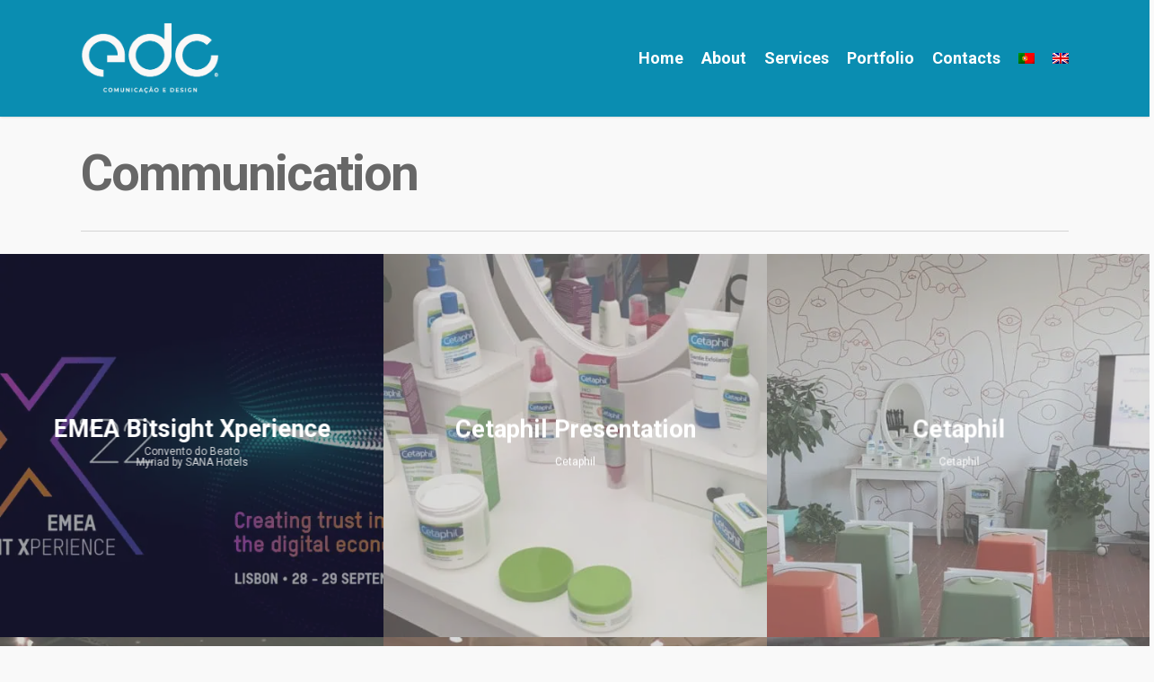

--- FILE ---
content_type: text/html; charset=UTF-8
request_url: https://www.edc.pt/en/project-type/communication/
body_size: 15967
content:
<!doctype html>
<html lang="en-US" class="no-js" prefix="og: http://ogp.me/ns#">
<head>
<meta charset="UTF-8">
<title>Communication &#124; EDC</title>


<!-- SEO by Squirrly SEO 12.4.15 - https://plugin.squirrly.co/ -->

<meta name="robots" content="index,follow">
<meta name="googlebot" content="index,follow,max-snippet:-1,max-image-preview:large,max-video-preview:-1">
<meta name="bingbot" content="index,follow,max-snippet:-1,max-image-preview:large,max-video-preview:-1">

<link rel="canonical" href="https://www.edc.pt/en/project-type/communication/" />
<link rel="alternate" type="application/rss+xml" href="https://www.edc.pt/en/sitemap.xml" />

<meta property="og:url" content="https://www.edc.pt/en/project-type/communication/" />
<meta property="og:title" content="Communication &#124; EDC" />
<meta property="og:description" content="" />
<meta property="og:type" content="website" />
<meta property="og:site_name" content="EDC" />
<meta property="og:locale" content="en_US" />

<meta property="twitter:url" content="https://www.edc.pt/en/project-type/communication/" />
<meta property="twitter:title" content="Communication &#124; EDC" />
<meta property="twitter:description" content="" />
<meta property="twitter:domain" content="EDC" />
<meta property="twitter:card" content="summary_large_image" />
<meta property="twitter:creator" content="@twitter" />
<meta property="twitter:site" content="@twitter" />
<script type="application/ld+json">{"@context":"https://schema.org","@graph":[{"@type":"WebSite","@id":"https://www.edc.pt/en/project-type/communication/#website","url":"https://www.edc.pt/en/project-type/communication/","name":"Communication  | EDC","headline":"","mainEntityOfPage":{"@type":"WebPage","url":"https://www.edc.pt/en/project-type/communication/"},"potentialAction":{"@type":"SearchAction","target":"https://www.edc.pt/en/?s={search_term_string}","query-input":"required name=search_term_string"},"publisher":{"@type":"Organization","@id":"https://www.edc.pt/en/project-type/communication/#Organization","url":"https://www.edc.pt/en/project-type/communication/","name":"EDC","sameAs":["https://twitter.com/twitter"]}}]}</script>
<!-- /SEO by Squirrly SEO - WordPress SEO Plugin -->



	
	<meta name="viewport" content="width=device-width, initial-scale=1, maximum-scale=1, user-scalable=0" />	<style>img:is([sizes="auto" i], [sizes^="auto," i]) { contain-intrinsic-size: 3000px 1500px }</style>
	<script id="cookieyes" type="text/javascript" src="https://cdn-cookieyes.com/client_data/c0a85ccaba7a40a77ba5285f/script.js"></script><!-- Google tag (gtag.js) consent mode dataLayer added by Site Kit -->
<script type="text/javascript" id="google_gtagjs-js-consent-mode-data-layer">
/* <![CDATA[ */
window.dataLayer = window.dataLayer || [];function gtag(){dataLayer.push(arguments);}
gtag('consent', 'default', {"ad_personalization":"denied","ad_storage":"denied","ad_user_data":"denied","analytics_storage":"denied","functionality_storage":"denied","security_storage":"denied","personalization_storage":"denied","region":["AT","BE","BG","CH","CY","CZ","DE","DK","EE","ES","FI","FR","GB","GR","HR","HU","IE","IS","IT","LI","LT","LU","LV","MT","NL","NO","PL","PT","RO","SE","SI","SK"],"wait_for_update":500});
window._googlesitekitConsentCategoryMap = {"statistics":["analytics_storage"],"marketing":["ad_storage","ad_user_data","ad_personalization"],"functional":["functionality_storage","security_storage"],"preferences":["personalization_storage"]};
window._googlesitekitConsents = {"ad_personalization":"denied","ad_storage":"denied","ad_user_data":"denied","analytics_storage":"denied","functionality_storage":"denied","security_storage":"denied","personalization_storage":"denied","region":["AT","BE","BG","CH","CY","CZ","DE","DK","EE","ES","FI","FR","GB","GR","HR","HU","IE","IS","IT","LI","LT","LU","LV","MT","NL","NO","PL","PT","RO","SE","SI","SK"],"wait_for_update":500};
/* ]]> */
</script>
<!-- End Google tag (gtag.js) consent mode dataLayer added by Site Kit -->

	<!-- This site is optimized with the Yoast SEO Premium plugin v26.7 (Yoast SEO v26.7) - https://yoast.com/wordpress/plugins/seo/ -->
	
									<script type="application/ld+json" class="yoast-schema-graph">{"@context":"https://schema.org","@graph":[{"@type":"CollectionPage","@id":"https://www.edc.pt/en/project-type/communication/","url":"https://www.edc.pt/en/project-type/communication/","name":"Communication | EDC","isPartOf":{"@id":"https://www.edc.pt/en/#website"},"primaryImageOfPage":{"@id":"https://www.edc.pt/en/project-type/communication/#primaryimage"},"image":{"@id":"https://www.edc.pt/en/project-type/communication/#primaryimage"},"thumbnailUrl":"https://www.edc.pt/wp-content/uploads/2022/10/Untitled.png","breadcrumb":{"@id":"https://www.edc.pt/en/project-type/communication/#breadcrumb"},"inLanguage":"en-US"},{"@type":"ImageObject","inLanguage":"en-US","@id":"https://www.edc.pt/en/project-type/communication/#primaryimage","url":"https://www.edc.pt/wp-content/uploads/2022/10/Untitled.png","contentUrl":"https://www.edc.pt/wp-content/uploads/2022/10/Untitled.png","width":1980,"height":1080},{"@type":"BreadcrumbList","@id":"https://www.edc.pt/en/project-type/communication/#breadcrumb","itemListElement":[{"@type":"ListItem","position":1,"name":"Início","item":"https://www.edc.pt/en/"},{"@type":"ListItem","position":2,"name":"Communication"}]},{"@type":"WebSite","@id":"https://www.edc.pt/en/#website","url":"https://www.edc.pt/en/","name":"EDC","description":"Design and Communication","publisher":{"@id":"https://www.edc.pt/en/#organization"},"alternateName":"EDC Comunicação e Design","potentialAction":[{"@type":"SearchAction","target":{"@type":"EntryPoint","urlTemplate":"https://www.edc.pt/en/?s={search_term_string}"},"query-input":{"@type":"PropertyValueSpecification","valueRequired":true,"valueName":"search_term_string"}}],"inLanguage":"en-US"},{"@type":"Organization","@id":"https://www.edc.pt/en/#organization","name":"EDC","alternateName":"EDC Comunicação e Design","url":"https://www.edc.pt/en/","logo":{"@type":"ImageObject","inLanguage":"en-US","@id":"https://www.edc.pt/en/#/schema/logo/image/","url":"https://www.edc.pt/wp-content/uploads/2020/01/logo-edc-1.svg","contentUrl":"https://www.edc.pt/wp-content/uploads/2020/01/logo-edc-1.svg","width":1,"height":1,"caption":"EDC"},"image":{"@id":"https://www.edc.pt/en/#/schema/logo/image/"},"sameAs":["https://www.facebook.com/edcpt","https://x.com/edcpt","https://www.instagram.com/edc_comunicacaoedesign/","https://www.linkedin.com/company-beta/2000957/","http://www.youtube.com/c/EdcPt"]}]}</script>
	<!-- / Yoast SEO Premium plugin. -->


<link rel='dns-prefetch' href='//www.edc.pt' />
<link rel='dns-prefetch' href='//www.googletagmanager.com' />
<link rel='dns-prefetch' href='//fonts.googleapis.com' />
<link rel="alternate" type="application/rss+xml" title="EDC &raquo; Communication Project Category Feed" href="https://www.edc.pt/en/project-type/communication/feed/" />
<script type="text/javascript">
/* <![CDATA[ */
window._wpemojiSettings = {"baseUrl":"https:\/\/s.w.org\/images\/core\/emoji\/16.0.1\/72x72\/","ext":".png","svgUrl":"https:\/\/s.w.org\/images\/core\/emoji\/16.0.1\/svg\/","svgExt":".svg","source":{"concatemoji":"https:\/\/www.edc.pt\/wp-includes\/js\/wp-emoji-release.min.js?ver=fbea0559fd85146d9917df0e6824a88c"}};
/*! This file is auto-generated */
!function(s,n){var o,i,e;function c(e){try{var t={supportTests:e,timestamp:(new Date).valueOf()};sessionStorage.setItem(o,JSON.stringify(t))}catch(e){}}function p(e,t,n){e.clearRect(0,0,e.canvas.width,e.canvas.height),e.fillText(t,0,0);var t=new Uint32Array(e.getImageData(0,0,e.canvas.width,e.canvas.height).data),a=(e.clearRect(0,0,e.canvas.width,e.canvas.height),e.fillText(n,0,0),new Uint32Array(e.getImageData(0,0,e.canvas.width,e.canvas.height).data));return t.every(function(e,t){return e===a[t]})}function u(e,t){e.clearRect(0,0,e.canvas.width,e.canvas.height),e.fillText(t,0,0);for(var n=e.getImageData(16,16,1,1),a=0;a<n.data.length;a++)if(0!==n.data[a])return!1;return!0}function f(e,t,n,a){switch(t){case"flag":return n(e,"\ud83c\udff3\ufe0f\u200d\u26a7\ufe0f","\ud83c\udff3\ufe0f\u200b\u26a7\ufe0f")?!1:!n(e,"\ud83c\udde8\ud83c\uddf6","\ud83c\udde8\u200b\ud83c\uddf6")&&!n(e,"\ud83c\udff4\udb40\udc67\udb40\udc62\udb40\udc65\udb40\udc6e\udb40\udc67\udb40\udc7f","\ud83c\udff4\u200b\udb40\udc67\u200b\udb40\udc62\u200b\udb40\udc65\u200b\udb40\udc6e\u200b\udb40\udc67\u200b\udb40\udc7f");case"emoji":return!a(e,"\ud83e\udedf")}return!1}function g(e,t,n,a){var r="undefined"!=typeof WorkerGlobalScope&&self instanceof WorkerGlobalScope?new OffscreenCanvas(300,150):s.createElement("canvas"),o=r.getContext("2d",{willReadFrequently:!0}),i=(o.textBaseline="top",o.font="600 32px Arial",{});return e.forEach(function(e){i[e]=t(o,e,n,a)}),i}function t(e){var t=s.createElement("script");t.src=e,t.defer=!0,s.head.appendChild(t)}"undefined"!=typeof Promise&&(o="wpEmojiSettingsSupports",i=["flag","emoji"],n.supports={everything:!0,everythingExceptFlag:!0},e=new Promise(function(e){s.addEventListener("DOMContentLoaded",e,{once:!0})}),new Promise(function(t){var n=function(){try{var e=JSON.parse(sessionStorage.getItem(o));if("object"==typeof e&&"number"==typeof e.timestamp&&(new Date).valueOf()<e.timestamp+604800&&"object"==typeof e.supportTests)return e.supportTests}catch(e){}return null}();if(!n){if("undefined"!=typeof Worker&&"undefined"!=typeof OffscreenCanvas&&"undefined"!=typeof URL&&URL.createObjectURL&&"undefined"!=typeof Blob)try{var e="postMessage("+g.toString()+"("+[JSON.stringify(i),f.toString(),p.toString(),u.toString()].join(",")+"));",a=new Blob([e],{type:"text/javascript"}),r=new Worker(URL.createObjectURL(a),{name:"wpTestEmojiSupports"});return void(r.onmessage=function(e){c(n=e.data),r.terminate(),t(n)})}catch(e){}c(n=g(i,f,p,u))}t(n)}).then(function(e){for(var t in e)n.supports[t]=e[t],n.supports.everything=n.supports.everything&&n.supports[t],"flag"!==t&&(n.supports.everythingExceptFlag=n.supports.everythingExceptFlag&&n.supports[t]);n.supports.everythingExceptFlag=n.supports.everythingExceptFlag&&!n.supports.flag,n.DOMReady=!1,n.readyCallback=function(){n.DOMReady=!0}}).then(function(){return e}).then(function(){var e;n.supports.everything||(n.readyCallback(),(e=n.source||{}).concatemoji?t(e.concatemoji):e.wpemoji&&e.twemoji&&(t(e.twemoji),t(e.wpemoji)))}))}((window,document),window._wpemojiSettings);
/* ]]> */
</script>
<style id='wp-emoji-styles-inline-css' type='text/css'>

	img.wp-smiley, img.emoji {
		display: inline !important;
		border: none !important;
		box-shadow: none !important;
		height: 1em !important;
		width: 1em !important;
		margin: 0 0.07em !important;
		vertical-align: -0.1em !important;
		background: none !important;
		padding: 0 !important;
	}
</style>
<link rel='stylesheet' id='wp-block-library-css' href='https://www.edc.pt/wp-includes/css/dist/block-library/style.min.css?ver=fbea0559fd85146d9917df0e6824a88c' type='text/css' media='all' />
<style id='global-styles-inline-css' type='text/css'>
:root{--wp--preset--aspect-ratio--square: 1;--wp--preset--aspect-ratio--4-3: 4/3;--wp--preset--aspect-ratio--3-4: 3/4;--wp--preset--aspect-ratio--3-2: 3/2;--wp--preset--aspect-ratio--2-3: 2/3;--wp--preset--aspect-ratio--16-9: 16/9;--wp--preset--aspect-ratio--9-16: 9/16;--wp--preset--color--black: #000000;--wp--preset--color--cyan-bluish-gray: #abb8c3;--wp--preset--color--white: #ffffff;--wp--preset--color--pale-pink: #f78da7;--wp--preset--color--vivid-red: #cf2e2e;--wp--preset--color--luminous-vivid-orange: #ff6900;--wp--preset--color--luminous-vivid-amber: #fcb900;--wp--preset--color--light-green-cyan: #7bdcb5;--wp--preset--color--vivid-green-cyan: #00d084;--wp--preset--color--pale-cyan-blue: #8ed1fc;--wp--preset--color--vivid-cyan-blue: #0693e3;--wp--preset--color--vivid-purple: #9b51e0;--wp--preset--gradient--vivid-cyan-blue-to-vivid-purple: linear-gradient(135deg,rgba(6,147,227,1) 0%,rgb(155,81,224) 100%);--wp--preset--gradient--light-green-cyan-to-vivid-green-cyan: linear-gradient(135deg,rgb(122,220,180) 0%,rgb(0,208,130) 100%);--wp--preset--gradient--luminous-vivid-amber-to-luminous-vivid-orange: linear-gradient(135deg,rgba(252,185,0,1) 0%,rgba(255,105,0,1) 100%);--wp--preset--gradient--luminous-vivid-orange-to-vivid-red: linear-gradient(135deg,rgba(255,105,0,1) 0%,rgb(207,46,46) 100%);--wp--preset--gradient--very-light-gray-to-cyan-bluish-gray: linear-gradient(135deg,rgb(238,238,238) 0%,rgb(169,184,195) 100%);--wp--preset--gradient--cool-to-warm-spectrum: linear-gradient(135deg,rgb(74,234,220) 0%,rgb(151,120,209) 20%,rgb(207,42,186) 40%,rgb(238,44,130) 60%,rgb(251,105,98) 80%,rgb(254,248,76) 100%);--wp--preset--gradient--blush-light-purple: linear-gradient(135deg,rgb(255,206,236) 0%,rgb(152,150,240) 100%);--wp--preset--gradient--blush-bordeaux: linear-gradient(135deg,rgb(254,205,165) 0%,rgb(254,45,45) 50%,rgb(107,0,62) 100%);--wp--preset--gradient--luminous-dusk: linear-gradient(135deg,rgb(255,203,112) 0%,rgb(199,81,192) 50%,rgb(65,88,208) 100%);--wp--preset--gradient--pale-ocean: linear-gradient(135deg,rgb(255,245,203) 0%,rgb(182,227,212) 50%,rgb(51,167,181) 100%);--wp--preset--gradient--electric-grass: linear-gradient(135deg,rgb(202,248,128) 0%,rgb(113,206,126) 100%);--wp--preset--gradient--midnight: linear-gradient(135deg,rgb(2,3,129) 0%,rgb(40,116,252) 100%);--wp--preset--font-size--small: 13px;--wp--preset--font-size--medium: 20px;--wp--preset--font-size--large: 36px;--wp--preset--font-size--x-large: 42px;--wp--preset--spacing--20: 0.44rem;--wp--preset--spacing--30: 0.67rem;--wp--preset--spacing--40: 1rem;--wp--preset--spacing--50: 1.5rem;--wp--preset--spacing--60: 2.25rem;--wp--preset--spacing--70: 3.38rem;--wp--preset--spacing--80: 5.06rem;--wp--preset--shadow--natural: 6px 6px 9px rgba(0, 0, 0, 0.2);--wp--preset--shadow--deep: 12px 12px 50px rgba(0, 0, 0, 0.4);--wp--preset--shadow--sharp: 6px 6px 0px rgba(0, 0, 0, 0.2);--wp--preset--shadow--outlined: 6px 6px 0px -3px rgba(255, 255, 255, 1), 6px 6px rgba(0, 0, 0, 1);--wp--preset--shadow--crisp: 6px 6px 0px rgba(0, 0, 0, 1);}:root { --wp--style--global--content-size: 1300px;--wp--style--global--wide-size: 1300px; }:where(body) { margin: 0; }.wp-site-blocks > .alignleft { float: left; margin-right: 2em; }.wp-site-blocks > .alignright { float: right; margin-left: 2em; }.wp-site-blocks > .aligncenter { justify-content: center; margin-left: auto; margin-right: auto; }:where(.is-layout-flex){gap: 0.5em;}:where(.is-layout-grid){gap: 0.5em;}.is-layout-flow > .alignleft{float: left;margin-inline-start: 0;margin-inline-end: 2em;}.is-layout-flow > .alignright{float: right;margin-inline-start: 2em;margin-inline-end: 0;}.is-layout-flow > .aligncenter{margin-left: auto !important;margin-right: auto !important;}.is-layout-constrained > .alignleft{float: left;margin-inline-start: 0;margin-inline-end: 2em;}.is-layout-constrained > .alignright{float: right;margin-inline-start: 2em;margin-inline-end: 0;}.is-layout-constrained > .aligncenter{margin-left: auto !important;margin-right: auto !important;}.is-layout-constrained > :where(:not(.alignleft):not(.alignright):not(.alignfull)){max-width: var(--wp--style--global--content-size);margin-left: auto !important;margin-right: auto !important;}.is-layout-constrained > .alignwide{max-width: var(--wp--style--global--wide-size);}body .is-layout-flex{display: flex;}.is-layout-flex{flex-wrap: wrap;align-items: center;}.is-layout-flex > :is(*, div){margin: 0;}body .is-layout-grid{display: grid;}.is-layout-grid > :is(*, div){margin: 0;}body{padding-top: 0px;padding-right: 0px;padding-bottom: 0px;padding-left: 0px;}:root :where(.wp-element-button, .wp-block-button__link){background-color: #32373c;border-width: 0;color: #fff;font-family: inherit;font-size: inherit;line-height: inherit;padding: calc(0.667em + 2px) calc(1.333em + 2px);text-decoration: none;}.has-black-color{color: var(--wp--preset--color--black) !important;}.has-cyan-bluish-gray-color{color: var(--wp--preset--color--cyan-bluish-gray) !important;}.has-white-color{color: var(--wp--preset--color--white) !important;}.has-pale-pink-color{color: var(--wp--preset--color--pale-pink) !important;}.has-vivid-red-color{color: var(--wp--preset--color--vivid-red) !important;}.has-luminous-vivid-orange-color{color: var(--wp--preset--color--luminous-vivid-orange) !important;}.has-luminous-vivid-amber-color{color: var(--wp--preset--color--luminous-vivid-amber) !important;}.has-light-green-cyan-color{color: var(--wp--preset--color--light-green-cyan) !important;}.has-vivid-green-cyan-color{color: var(--wp--preset--color--vivid-green-cyan) !important;}.has-pale-cyan-blue-color{color: var(--wp--preset--color--pale-cyan-blue) !important;}.has-vivid-cyan-blue-color{color: var(--wp--preset--color--vivid-cyan-blue) !important;}.has-vivid-purple-color{color: var(--wp--preset--color--vivid-purple) !important;}.has-black-background-color{background-color: var(--wp--preset--color--black) !important;}.has-cyan-bluish-gray-background-color{background-color: var(--wp--preset--color--cyan-bluish-gray) !important;}.has-white-background-color{background-color: var(--wp--preset--color--white) !important;}.has-pale-pink-background-color{background-color: var(--wp--preset--color--pale-pink) !important;}.has-vivid-red-background-color{background-color: var(--wp--preset--color--vivid-red) !important;}.has-luminous-vivid-orange-background-color{background-color: var(--wp--preset--color--luminous-vivid-orange) !important;}.has-luminous-vivid-amber-background-color{background-color: var(--wp--preset--color--luminous-vivid-amber) !important;}.has-light-green-cyan-background-color{background-color: var(--wp--preset--color--light-green-cyan) !important;}.has-vivid-green-cyan-background-color{background-color: var(--wp--preset--color--vivid-green-cyan) !important;}.has-pale-cyan-blue-background-color{background-color: var(--wp--preset--color--pale-cyan-blue) !important;}.has-vivid-cyan-blue-background-color{background-color: var(--wp--preset--color--vivid-cyan-blue) !important;}.has-vivid-purple-background-color{background-color: var(--wp--preset--color--vivid-purple) !important;}.has-black-border-color{border-color: var(--wp--preset--color--black) !important;}.has-cyan-bluish-gray-border-color{border-color: var(--wp--preset--color--cyan-bluish-gray) !important;}.has-white-border-color{border-color: var(--wp--preset--color--white) !important;}.has-pale-pink-border-color{border-color: var(--wp--preset--color--pale-pink) !important;}.has-vivid-red-border-color{border-color: var(--wp--preset--color--vivid-red) !important;}.has-luminous-vivid-orange-border-color{border-color: var(--wp--preset--color--luminous-vivid-orange) !important;}.has-luminous-vivid-amber-border-color{border-color: var(--wp--preset--color--luminous-vivid-amber) !important;}.has-light-green-cyan-border-color{border-color: var(--wp--preset--color--light-green-cyan) !important;}.has-vivid-green-cyan-border-color{border-color: var(--wp--preset--color--vivid-green-cyan) !important;}.has-pale-cyan-blue-border-color{border-color: var(--wp--preset--color--pale-cyan-blue) !important;}.has-vivid-cyan-blue-border-color{border-color: var(--wp--preset--color--vivid-cyan-blue) !important;}.has-vivid-purple-border-color{border-color: var(--wp--preset--color--vivid-purple) !important;}.has-vivid-cyan-blue-to-vivid-purple-gradient-background{background: var(--wp--preset--gradient--vivid-cyan-blue-to-vivid-purple) !important;}.has-light-green-cyan-to-vivid-green-cyan-gradient-background{background: var(--wp--preset--gradient--light-green-cyan-to-vivid-green-cyan) !important;}.has-luminous-vivid-amber-to-luminous-vivid-orange-gradient-background{background: var(--wp--preset--gradient--luminous-vivid-amber-to-luminous-vivid-orange) !important;}.has-luminous-vivid-orange-to-vivid-red-gradient-background{background: var(--wp--preset--gradient--luminous-vivid-orange-to-vivid-red) !important;}.has-very-light-gray-to-cyan-bluish-gray-gradient-background{background: var(--wp--preset--gradient--very-light-gray-to-cyan-bluish-gray) !important;}.has-cool-to-warm-spectrum-gradient-background{background: var(--wp--preset--gradient--cool-to-warm-spectrum) !important;}.has-blush-light-purple-gradient-background{background: var(--wp--preset--gradient--blush-light-purple) !important;}.has-blush-bordeaux-gradient-background{background: var(--wp--preset--gradient--blush-bordeaux) !important;}.has-luminous-dusk-gradient-background{background: var(--wp--preset--gradient--luminous-dusk) !important;}.has-pale-ocean-gradient-background{background: var(--wp--preset--gradient--pale-ocean) !important;}.has-electric-grass-gradient-background{background: var(--wp--preset--gradient--electric-grass) !important;}.has-midnight-gradient-background{background: var(--wp--preset--gradient--midnight) !important;}.has-small-font-size{font-size: var(--wp--preset--font-size--small) !important;}.has-medium-font-size{font-size: var(--wp--preset--font-size--medium) !important;}.has-large-font-size{font-size: var(--wp--preset--font-size--large) !important;}.has-x-large-font-size{font-size: var(--wp--preset--font-size--x-large) !important;}
:where(.wp-block-post-template.is-layout-flex){gap: 1.25em;}:where(.wp-block-post-template.is-layout-grid){gap: 1.25em;}
:where(.wp-block-columns.is-layout-flex){gap: 2em;}:where(.wp-block-columns.is-layout-grid){gap: 2em;}
:root :where(.wp-block-pullquote){font-size: 1.5em;line-height: 1.6;}
</style>
<link rel='stylesheet' id='nectar-portfolio-css' href='https://spcdn.shortpixel.ai/spio/ret_auto,v_1,q_cdnize,to_webp,s_webp/www.edc.pt/wp-content/plugins/salient-portfolio/css/portfolio.css?ver=1.8.1' type='text/css' media='all' />
<link rel='stylesheet' id='salient-social-css' href='https://spcdn.shortpixel.ai/spio/ret_auto,v_1,q_cdnize,to_webp,s_webp/www.edc.pt/wp-content/plugins/salient-social/css/style.css?ver=1.2.5' type='text/css' media='all' />
<style id='salient-social-inline-css' type='text/css'>

  .sharing-default-minimal .nectar-love.loved,
  body .nectar-social[data-color-override="override"].fixed > a:before, 
  body .nectar-social[data-color-override="override"].fixed .nectar-social-inner a,
  .sharing-default-minimal .nectar-social[data-color-override="override"] .nectar-social-inner a:hover,
  .nectar-social.vertical[data-color-override="override"] .nectar-social-inner a:hover {
    background-color: #000000;
  }
  .nectar-social.hover .nectar-love.loved,
  .nectar-social.hover > .nectar-love-button a:hover,
  .nectar-social[data-color-override="override"].hover > div a:hover,
  #single-below-header .nectar-social[data-color-override="override"].hover > div a:hover,
  .nectar-social[data-color-override="override"].hover .share-btn:hover,
  .sharing-default-minimal .nectar-social[data-color-override="override"] .nectar-social-inner a {
    border-color: #000000;
  }
  #single-below-header .nectar-social.hover .nectar-love.loved i,
  #single-below-header .nectar-social.hover[data-color-override="override"] a:hover,
  #single-below-header .nectar-social.hover[data-color-override="override"] a:hover i,
  #single-below-header .nectar-social.hover .nectar-love-button a:hover i,
  .nectar-love:hover i,
  .hover .nectar-love:hover .total_loves,
  .nectar-love.loved i,
  .nectar-social.hover .nectar-love.loved .total_loves,
  .nectar-social.hover .share-btn:hover, 
  .nectar-social[data-color-override="override"].hover .nectar-social-inner a:hover,
  .nectar-social[data-color-override="override"].hover > div:hover span,
  .sharing-default-minimal .nectar-social[data-color-override="override"] .nectar-social-inner a:not(:hover) i,
  .sharing-default-minimal .nectar-social[data-color-override="override"] .nectar-social-inner a:not(:hover) {
    color: #000000;
  }
</style>
<link rel='stylesheet' id='wpml-menu-item-0-css' href='https://spcdn.shortpixel.ai/spio/ret_auto,v_1,q_cdnize,to_webp,s_webp/www.edc.pt/wp-content/plugins/sitepress-multilingual-cms/templates/language-switchers/menu-item/style.min.css?ver=1' type='text/css' media='all' />
<link rel='stylesheet' id='cms-navigation-style-base-css' href='https://spcdn.shortpixel.ai/spio/ret_auto,v_1,q_cdnize,to_webp,s_webp/www.edc.pt/wp-content/plugins/wpml-cms-nav/res/css/cms-navigation-base.css?ver=1.5.6' type='text/css' media='screen' />
<link rel='stylesheet' id='cms-navigation-style-css' href='https://spcdn.shortpixel.ai/spio/ret_auto,v_1,q_cdnize,to_webp,s_webp/www.edc.pt/wp-content/plugins/wpml-cms-nav/res/css/cms-navigation.css?ver=1.5.6' type='text/css' media='screen' />
<link rel='stylesheet' id='font-awesome-css' href='https://spcdn.shortpixel.ai/spio/ret_auto,v_1,q_cdnize,to_webp,s_webp/www.edc.pt/wp-content/themes/salient/css/font-awesome-legacy.min.css?ver=4.7.1' type='text/css' media='all' />
<link rel='stylesheet' id='parent-style-css' href='https://spcdn.shortpixel.ai/spio/ret_auto,v_1,q_cdnize,to_webp,s_webp/www.edc.pt/wp-content/themes/salient/style.css?ver=fbea0559fd85146d9917df0e6824a88c' type='text/css' media='all' />
<link rel='stylesheet' id='salient-grid-system-css' href='https://spcdn.shortpixel.ai/spio/ret_auto,v_1,q_cdnize,to_webp,s_webp/www.edc.pt/wp-content/themes/salient/css/build/grid-system.css?ver=17.3.1' type='text/css' media='all' />
<link rel='stylesheet' id='main-styles-css' href='https://spcdn.shortpixel.ai/spio/ret_auto,v_1,q_cdnize,to_webp,s_webp/www.edc.pt/wp-content/themes/salient/css/build/style.css?ver=17.3.1' type='text/css' media='all' />
<link rel='stylesheet' id='nectar_default_font_open_sans-css' href='https://fonts.googleapis.com/css?family=Open+Sans%3A300%2C400%2C600%2C700&#038;subset=latin%2Clatin-ext' type='text/css' media='all' />
<link rel='stylesheet' id='nectar-blog-masonry-core-css' href='https://spcdn.shortpixel.ai/spio/ret_auto,v_1,q_cdnize,to_webp,s_webp/www.edc.pt/wp-content/themes/salient/css/build/blog/masonry-core.css?ver=17.3.1' type='text/css' media='all' />
<link rel='stylesheet' id='nectar-blog-masonry-classic-enhanced-css' href='https://spcdn.shortpixel.ai/spio/ret_auto,v_1,q_cdnize,to_webp,s_webp/www.edc.pt/wp-content/themes/salient/css/build/blog/masonry-classic-enhanced.css?ver=17.3.1' type='text/css' media='all' />
<link rel='stylesheet' id='responsive-css' href='https://spcdn.shortpixel.ai/spio/ret_auto,v_1,q_cdnize,to_webp,s_webp/www.edc.pt/wp-content/themes/salient/css/build/responsive.css?ver=17.3.1' type='text/css' media='all' />
<link rel='stylesheet' id='select2-css' href='https://spcdn.shortpixel.ai/spio/ret_auto,v_1,q_cdnize,to_webp,s_webp/www.edc.pt/wp-content/themes/salient/css/build/plugins/select2.css?ver=4.0.1' type='text/css' media='all' />
<link rel='stylesheet' id='skin-ascend-css' href='https://spcdn.shortpixel.ai/spio/ret_auto,v_1,q_cdnize,to_webp,s_webp/www.edc.pt/wp-content/themes/salient/css/build/ascend.css?ver=17.3.1' type='text/css' media='all' />
<style id='salient-wp-menu-dynamic-fallback-inline-css' type='text/css'>
#header-outer .nectar-ext-menu-item .image-layer-outer,#header-outer .nectar-ext-menu-item .image-layer,#header-outer .nectar-ext-menu-item .color-overlay,#slide-out-widget-area .nectar-ext-menu-item .image-layer-outer,#slide-out-widget-area .nectar-ext-menu-item .color-overlay,#slide-out-widget-area .nectar-ext-menu-item .image-layer{position:absolute;top:0;left:0;width:100%;height:100%;overflow:hidden;}.nectar-ext-menu-item .inner-content{position:relative;z-index:10;width:100%;}.nectar-ext-menu-item .image-layer{background-size:cover;background-position:center;transition:opacity 0.25s ease 0.1s;}.nectar-ext-menu-item .image-layer video{object-fit:cover;width:100%;height:100%;}#header-outer nav .nectar-ext-menu-item .image-layer:not(.loaded){background-image:none!important;}#header-outer nav .nectar-ext-menu-item .image-layer{opacity:0;}#header-outer nav .nectar-ext-menu-item .image-layer.loaded{opacity:1;}.nectar-ext-menu-item span[class*="inherit-h"] + .menu-item-desc{margin-top:0.4rem;}#mobile-menu .nectar-ext-menu-item .title,#slide-out-widget-area .nectar-ext-menu-item .title,.nectar-ext-menu-item .menu-title-text,.nectar-ext-menu-item .menu-item-desc{position:relative;}.nectar-ext-menu-item .menu-item-desc{display:block;line-height:1.4em;}body #slide-out-widget-area .nectar-ext-menu-item .menu-item-desc{line-height:1.4em;}#mobile-menu .nectar-ext-menu-item .title,#slide-out-widget-area .nectar-ext-menu-item:not(.style-img-above-text) .title,.nectar-ext-menu-item:not(.style-img-above-text) .menu-title-text,.nectar-ext-menu-item:not(.style-img-above-text) .menu-item-desc,.nectar-ext-menu-item:not(.style-img-above-text) i:before,.nectar-ext-menu-item:not(.style-img-above-text) .svg-icon{color:#fff;}#mobile-menu .nectar-ext-menu-item.style-img-above-text .title{color:inherit;}.sf-menu li ul li a .nectar-ext-menu-item .menu-title-text:after{display:none;}.menu-item .widget-area-active[data-margin="default"] > div:not(:last-child){margin-bottom:20px;}.nectar-ext-menu-item__button{display:inline-block;padding-top:2em;}#header-outer nav li:not([class*="current"]) > a .nectar-ext-menu-item .inner-content.has-button .title .menu-title-text{background-image:none;}.nectar-ext-menu-item__button .nectar-cta:not([data-color="transparent"]){margin-top:.8em;margin-bottom:.8em;}.nectar-ext-menu-item .color-overlay{transition:opacity 0.5s cubic-bezier(.15,.75,.5,1);}.nectar-ext-menu-item:hover .hover-zoom-in-slow .image-layer{transform:scale(1.15);transition:transform 4s cubic-bezier(0.1,0.2,.7,1);}.nectar-ext-menu-item:hover .hover-zoom-in-slow .color-overlay{transition:opacity 1.5s cubic-bezier(.15,.75,.5,1);}.nectar-ext-menu-item .hover-zoom-in-slow .image-layer{transition:transform 0.5s cubic-bezier(.15,.75,.5,1);}.nectar-ext-menu-item .hover-zoom-in-slow .color-overlay{transition:opacity 0.5s cubic-bezier(.15,.75,.5,1);}.nectar-ext-menu-item:hover .hover-zoom-in .image-layer{transform:scale(1.12);}.nectar-ext-menu-item .hover-zoom-in .image-layer{transition:transform 0.5s cubic-bezier(.15,.75,.5,1);}.nectar-ext-menu-item{display:flex;text-align:left;}#slide-out-widget-area .nectar-ext-menu-item .title,#slide-out-widget-area .nectar-ext-menu-item .menu-item-desc,#slide-out-widget-area .nectar-ext-menu-item .menu-title-text,#mobile-menu .nectar-ext-menu-item .title,#mobile-menu .nectar-ext-menu-item .menu-item-desc,#mobile-menu .nectar-ext-menu-item .menu-title-text{color:inherit!important;}#slide-out-widget-area .nectar-ext-menu-item,#mobile-menu .nectar-ext-menu-item{display:block;}#slide-out-widget-area .nectar-ext-menu-item .inner-content,#mobile-menu .nectar-ext-menu-item .inner-content{width:100%;}#slide-out-widget-area.fullscreen-alt .nectar-ext-menu-item,#slide-out-widget-area.fullscreen .nectar-ext-menu-item{text-align:center;}#header-outer .nectar-ext-menu-item.style-img-above-text .image-layer-outer,#slide-out-widget-area .nectar-ext-menu-item.style-img-above-text .image-layer-outer{position:relative;}#header-outer .nectar-ext-menu-item.style-img-above-text,#slide-out-widget-area .nectar-ext-menu-item.style-img-above-text{flex-direction:column;}
</style>
<link rel='stylesheet' id='dearpdf-style-css' href='https://spcdn.shortpixel.ai/spio/ret_auto,v_1,q_cdnize,to_webp,s_webp/www.edc.pt/wp-content/plugins/dearpdf-pro/assets/css/dearpdf.min.css?ver=2.0.71' type='text/css' media='all' />
<link rel='stylesheet' id='nectar-widget-posts-css' href='https://spcdn.shortpixel.ai/spio/ret_auto,v_1,q_cdnize,to_webp,s_webp/www.edc.pt/wp-content/themes/salient/css/build/elements/widget-nectar-posts.css?ver=17.3.1' type='text/css' media='all' />
<link rel='stylesheet' id='dynamic-css-css' href='https://spcdn.shortpixel.ai/spio/ret_auto,v_1,q_cdnize,to_webp,s_webp/www.edc.pt/wp-content/themes/salient/css/salient-dynamic-styles.css?ver=20304' type='text/css' media='all' />
<style id='dynamic-css-inline-css' type='text/css'>
#header-space{background-color:#f9f9f9}@media only screen and (min-width:1000px){body #ajax-content-wrap.no-scroll{min-height:calc(100vh - 130px);height:calc(100vh - 130px)!important;}}@media only screen and (min-width:1000px){#page-header-wrap.fullscreen-header,#page-header-wrap.fullscreen-header #page-header-bg,html:not(.nectar-box-roll-loaded) .nectar-box-roll > #page-header-bg.fullscreen-header,.nectar_fullscreen_zoom_recent_projects,#nectar_fullscreen_rows:not(.afterLoaded) > div{height:calc(100vh - 129px);}.wpb_row.vc_row-o-full-height.top-level,.wpb_row.vc_row-o-full-height.top-level > .col.span_12{min-height:calc(100vh - 129px);}html:not(.nectar-box-roll-loaded) .nectar-box-roll > #page-header-bg.fullscreen-header{top:130px;}.nectar-slider-wrap[data-fullscreen="true"]:not(.loaded),.nectar-slider-wrap[data-fullscreen="true"]:not(.loaded) .swiper-container{height:calc(100vh - 128px)!important;}.admin-bar .nectar-slider-wrap[data-fullscreen="true"]:not(.loaded),.admin-bar .nectar-slider-wrap[data-fullscreen="true"]:not(.loaded) .swiper-container{height:calc(100vh - 128px - 32px)!important;}}.admin-bar[class*="page-template-template-no-header"] .wpb_row.vc_row-o-full-height.top-level,.admin-bar[class*="page-template-template-no-header"] .wpb_row.vc_row-o-full-height.top-level > .col.span_12{min-height:calc(100vh - 32px);}body[class*="page-template-template-no-header"] .wpb_row.vc_row-o-full-height.top-level,body[class*="page-template-template-no-header"] .wpb_row.vc_row-o-full-height.top-level > .col.span_12{min-height:100vh;}@media only screen and (max-width:999px){.using-mobile-browser #nectar_fullscreen_rows:not(.afterLoaded):not([data-mobile-disable="on"]) > div{height:calc(100vh - 126px);}.using-mobile-browser .wpb_row.vc_row-o-full-height.top-level,.using-mobile-browser .wpb_row.vc_row-o-full-height.top-level > .col.span_12,[data-permanent-transparent="1"].using-mobile-browser .wpb_row.vc_row-o-full-height.top-level,[data-permanent-transparent="1"].using-mobile-browser .wpb_row.vc_row-o-full-height.top-level > .col.span_12{min-height:calc(100vh - 126px);}html:not(.nectar-box-roll-loaded) .nectar-box-roll > #page-header-bg.fullscreen-header,.nectar_fullscreen_zoom_recent_projects,.nectar-slider-wrap[data-fullscreen="true"]:not(.loaded),.nectar-slider-wrap[data-fullscreen="true"]:not(.loaded) .swiper-container,#nectar_fullscreen_rows:not(.afterLoaded):not([data-mobile-disable="on"]) > div{height:calc(100vh - 73px);}.wpb_row.vc_row-o-full-height.top-level,.wpb_row.vc_row-o-full-height.top-level > .col.span_12{min-height:calc(100vh - 73px);}body[data-transparent-header="false"] #ajax-content-wrap.no-scroll{min-height:calc(100vh - 73px);height:calc(100vh - 73px);}}.screen-reader-text,.nectar-skip-to-content:not(:focus){border:0;clip:rect(1px,1px,1px,1px);clip-path:inset(50%);height:1px;margin:-1px;overflow:hidden;padding:0;position:absolute!important;width:1px;word-wrap:normal!important;}.row .col img:not([srcset]){width:auto;}.row .col img.img-with-animation.nectar-lazy:not([srcset]){width:100%;}
.work-info h3 { color: #ffffff !important; }

.meta-comment-count {
    display: none !important;
}

.team-member[data-style="bio_fullscreen"] .team-meta h3 {
    color: #ffffff !important;
}

.avbox-svg {
    background-color:#000000;
}

.main-content .svg-icon-holder {
    margin-bottom: 0;
}

#gform_browse_button_3_4{
    color: #fff;
}

#field_3_4{
    margin-top: 0px;
}

.form-portfolio .minimal-form-input{
    padding-top: 0px !important;
}
</style>
<link rel='stylesheet' id='salient-child-style-css' href='https://spcdn.shortpixel.ai/spio/ret_auto,v_1,q_cdnize,to_webp,s_webp/www.edc.pt/wp-content/themes/salient-child/style.css?ver=17.3.1' type='text/css' media='all' />
<link rel='stylesheet' id='redux-google-fonts-salient_redux-css' href='https://fonts.googleapis.com/css?family=Roboto%3A700%2C400%2C300&#038;subset=latin-ext%2Clatin&#038;ver=fbea0559fd85146d9917df0e6824a88c' type='text/css' media='all' />
<script type="text/javascript" id="cookie-law-info-wca-js-before">
/* <![CDATA[ */
const _ckyGsk = true;
/* ]]> */
</script>
<script type="text/javascript" src="https://spcdn.shortpixel.ai/spio/ret_auto,v_1,q_cdnize,to_webp,s_webp/www.edc.pt/wp-content/plugins/cookie-law-info/lite/frontend/js/wca.min.js?ver=3.3.9.1" id="cookie-law-info-wca-js"></script>
<script type="text/javascript" src="https://spcdn.shortpixel.ai/spio/ret_auto,v_1,q_cdnize,to_webp,s_webp/www.edc.pt/wp-content/plugins/svg-support/vendor/DOMPurify/DOMPurify.min.js?ver=2.5.8" id="bodhi-dompurify-library-js"></script>
<script type="text/javascript" src="https://www.edc.pt/wp-includes/js/jquery/jquery.min.js?ver=3.7.1" id="jquery-core-js"></script>
<script type="text/javascript" src="https://www.edc.pt/wp-includes/js/jquery/jquery-migrate.min.js?ver=3.4.1" id="jquery-migrate-js"></script>
<script type="text/javascript" id="bodhi_svg_inline-js-extra">
/* <![CDATA[ */
var svgSettings = {"skipNested":""};
/* ]]> */
</script>
<script type="text/javascript" src="https://spcdn.shortpixel.ai/spio/ret_auto,v_1,q_cdnize,to_webp,s_webp/www.edc.pt/wp-content/plugins/svg-support/js/min/svgs-inline-min.js" id="bodhi_svg_inline-js"></script>
<script type="text/javascript" id="bodhi_svg_inline-js-after">
/* <![CDATA[ */
cssTarget={"Bodhi":"img.style-svg","ForceInlineSVG":"style-svg"};ForceInlineSVGActive="false";frontSanitizationEnabled="on";
/* ]]> */
</script>

<!-- Google tag (gtag.js) snippet added by Site Kit -->
<!-- Google Analytics snippet added by Site Kit -->
<script type="text/javascript" src="https://www.googletagmanager.com/gtag/js?id=GT-MB8GM4F" id="google_gtagjs-js" async></script>
<script type="text/javascript" id="google_gtagjs-js-after">
/* <![CDATA[ */
window.dataLayer = window.dataLayer || [];function gtag(){dataLayer.push(arguments);}
gtag("set","linker",{"domains":["www.edc.pt"]});
gtag("js", new Date());
gtag("set", "developer_id.dZTNiMT", true);
gtag("config", "GT-MB8GM4F");
/* ]]> */
</script>
<script></script><meta name="generator" content="WPML ver:4.8.6 stt:1,42;" />
<meta name="generator" content="Site Kit by Google 1.170.0" /><script type="text/javascript"> var root = document.getElementsByTagName( "html" )[0]; root.setAttribute( "class", "js" ); </script><script async defer src="https://app.visitortracking.com/assets/js/tracer.js" > </script>
<script>
  function init_tracer() {
   var tracer = new Tracer({
    websiteId : '84008c49-2ed2-4de7-902e-dd549e19f044',
    async : true,
    debug : false
   });
}
</script>

<!-- Global site tag (gtag.js) - Google Ads: 991431450 --> <script async src="https://www.googletagmanager.com/gtag/js?id=AW-991431450"></script> <script> window.dataLayer = window.dataLayer || []; function gtag(){dataLayer.push(arguments);} gtag('js', new Date()); gtag('config', 'AW-991431450'); </script>

<script>(function(w,d,s,l,i){w[l]=w[l]||[];w[l].push({'gtm.start':
new Date().getTime(),event:'gtm.js'});var f=d.getElementsByTagName(s)[0],
j=d.createElement(s),dl=l!='dataLayer'?'&l='+l:'';j.async=true;j.src=
'https://www.googletagmanager.com/gtm.js?id='+i+dl;f.parentNode.insertBefore(j,f);
})(window,document,'script','dataLayer','GTM-NBHPW2FD');</script>
<!-- End Google Tag Manager -->
<!-- Start of HubSpot Embed Code --> <script type="text/javascript" id="hs-script-loader" async defer src="//js.hs-scripts.com/140453108.js"></script> <!-- End of HubSpot Embed Code -->

<script>function initApollo(){var n=Math.random().toString(36).substring(7),o=document.createElement("script");
o.src="https://assets.apollo.io/micro/website-tracker/tracker.iife.js?nocache="+n,o.async=!0,o.defer=!0,
o.onload=function(){window.trackingFunctions.onLoad({appId:"68123ec56b8432001530df22"})},
document.head.appendChild(o)}initApollo();</script>

<script id="vtag-ai-js" async
src="https://r2.leadsy.ai/tag.js" data-pid="euNEZvWEBZGxpLDp"
data-version="062024"></script><script data-cfasync="false"> var dearPdfLocation = "https://www.edc.pt/wp-content/plugins/dearpdf-pro/assets/"; var dearpdfWPGlobal = {"text":{"blank":""},"viewerType":"flipbook","is3D":true,"pageScale":"auto","height":"auto","mobileViewerType":"reader","backgroundColor":"transparent","backgroundImage":"","showDownloadControl":true,"sideMenuOverlay":true,"readDirection":"ltr","disableRange":false,"has3DCover":true,"enableSound":true,"color3DCover":"#777","controlsPosition":"bottom","rangeChunkSize":"524288","maxTextureSize":"3200","pageMode":"auto","singlePageMode":"auto","pdfVersion":"default","autoPDFLinktoViewer":false,"attachmentLightbox":"true","duration":"800","paddingLeft":"15","paddingRight":"15","paddingTop":"20","paddingBottom":"20","moreControls":"download,pageMode,startPage,endPage,sound","hideControls":""};</script><meta name="generator" content="Powered by WPBakery Page Builder - drag and drop page builder for WordPress."/>

<!-- Google Tag Manager snippet added by Site Kit -->
<script type="text/javascript">
/* <![CDATA[ */

			( function( w, d, s, l, i ) {
				w[l] = w[l] || [];
				w[l].push( {'gtm.start': new Date().getTime(), event: 'gtm.js'} );
				var f = d.getElementsByTagName( s )[0],
					j = d.createElement( s ), dl = l != 'dataLayer' ? '&l=' + l : '';
				j.async = true;
				j.src = 'https://www.googletagmanager.com/gtm.js?id=' + i + dl;
				f.parentNode.insertBefore( j, f );
			} )( window, document, 'script', 'dataLayer', 'GTM-NBHPW2FD' );
			
/* ]]> */
</script>

<!-- End Google Tag Manager snippet added by Site Kit -->
<link rel="icon" href="https://www.edc.pt/wp-content/uploads/2026/01/favicon-edc.svg" sizes="32x32" />
<link rel="icon" href="https://www.edc.pt/wp-content/uploads/2026/01/favicon-edc.svg" sizes="192x192" />
<link rel="apple-touch-icon" href="https://www.edc.pt/wp-content/uploads/2026/01/favicon-edc.svg" />
<meta name="msapplication-TileImage" content="https://www.edc.pt/wp-content/uploads/2026/01/favicon-edc.svg" />
<noscript><style> .wpb_animate_when_almost_visible { opacity: 1; }</style></noscript></head><body data-rsssl=1 class="archive tax-project-type term-communication term-63 wp-theme-salient wp-child-theme-salient-child nectar-auto-lightbox ascend wpb-js-composer js-comp-ver-7.8.1 vc_responsive" data-footer-reveal="false" data-footer-reveal-shadow="none" data-header-format="default" data-body-border="off" data-boxed-style="" data-header-breakpoint="1000" data-dropdown-style="minimal" data-cae="easeOutQuart" data-cad="1000" data-megamenu-width="contained" data-aie="zoom-out" data-ls="magnific" data-apte="horizontal_swipe" data-hhun="1" data-fancy-form-rcs="1" data-form-style="minimal" data-form-submit="regular" data-is="minimal" data-button-style="rounded" data-user-account-button="false" data-flex-cols="true" data-col-gap="default" data-header-inherit-rc="false" data-header-search="false" data-animated-anchors="true" data-ajax-transitions="false" data-full-width-header="false" data-slide-out-widget-area="true" data-slide-out-widget-area-style="slide-out-from-right" data-user-set-ocm="off" data-loading-animation="none" data-bg-header="false" data-responsive="1" data-ext-responsive="true" data-ext-padding="90" data-header-resize="0" data-header-color="custom" data-cart="false" data-remove-m-parallax="" data-remove-m-video-bgs="" data-m-animate="0" data-force-header-trans-color="light" data-smooth-scrolling="0" data-permanent-transparent="false" >
	
	<script type="text/javascript">
	 (function(window, document) {

		document.documentElement.classList.remove("no-js");

		if(navigator.userAgent.match(/(Android|iPod|iPhone|iPad|BlackBerry|IEMobile|Opera Mini)/)) {
			document.body.className += " using-mobile-browser mobile ";
		}
		if(navigator.userAgent.match(/Mac/) && navigator.maxTouchPoints && navigator.maxTouchPoints > 2) {
			document.body.className += " using-ios-device ";
		}

		if( !("ontouchstart" in window) ) {

			var body = document.querySelector("body");
			var winW = window.innerWidth;
			var bodyW = body.clientWidth;

			if (winW > bodyW + 4) {
				body.setAttribute("style", "--scroll-bar-w: " + (winW - bodyW - 4) + "px");
			} else {
				body.setAttribute("style", "--scroll-bar-w: 0px");
			}
		}

	 })(window, document);
   </script>		<!-- Google Tag Manager (noscript) snippet added by Site Kit -->
		<noscript>
			<iframe src="https://www.googletagmanager.com/ns.html?id=GTM-NBHPW2FD" height="0" width="0" style="display:none;visibility:hidden"></iframe>
		</noscript>
		<!-- End Google Tag Manager (noscript) snippet added by Site Kit -->
		<!-- Google Tag Manager (noscript) -->
<noscript><iframe src="https://www.googletagmanager.com/ns.html?id=GTM-NBHPW2FD"
height="0" width="0" style="display:none;visibility:hidden"></iframe></noscript>
<!-- End Google Tag Manager (noscript) -->

<script type="text/javascript" src="https://secure.details24group.com/js/786652.js" ></script>
<noscript><img alt="" src="https://secure.details24group.com/786652.png" style="display:none;" /></noscript><a href="#ajax-content-wrap" class="nectar-skip-to-content">Skip to main content</a>	
	<div id="header-space"  data-header-mobile-fixed='1'></div> 
	
		<div id="header-outer" data-has-menu="true" data-has-buttons="no" data-header-button_style="default" data-using-pr-menu="false" data-mobile-fixed="1" data-ptnm="false" data-lhe="animated_underline" data-user-set-bg="#0089ae" data-format="default" data-permanent-transparent="false" data-megamenu-rt="0" data-remove-fixed="1" data-header-resize="0" data-cart="false" data-transparency-option="" data-box-shadow="small" data-shrink-num="6" data-using-secondary="0" data-using-logo="1" data-logo-height="80" data-m-logo-height="50" data-padding="25" data-full-width="false" data-condense="false" >
		
<header id="top" role="banner" aria-label="Main Menu">
	<div class="container">
		<div class="row">
			<div class="col span_3">
								<a id="logo" href="https://www.edc.pt/en/" data-supplied-ml-starting-dark="false" data-supplied-ml-starting="false" data-supplied-ml="false" >
					<img class="stnd skip-lazy default-logo dark-version" width="360" height="187" alt="EDC" src="https://spcdn.shortpixel.ai/spio/ret_img,q_cdnize,to_webp,s_webp/www.edc.pt/wp-content/uploads/2026/01/logo-edc.png" srcset="https://spcdn.shortpixel.ai/spio/ret_img,q_cdnize,to_webp,s_webp/www.edc.pt/wp-content/uploads/2026/01/logo-edc.png 1x, https://spcdn.shortpixel.ai/spio/ret_img,q_cdnize,to_webp,s_webp/www.edc.pt/wp-content/uploads/2026/01/logo-edc.png 2x" />				</a>
							</div><!--/span_3-->

			<div class="col span_9 col_last">
									<div class="nectar-mobile-only mobile-header"><div class="inner"></div></div>
													<div class="slide-out-widget-area-toggle mobile-icon slide-out-from-right" data-custom-color="false" data-icon-animation="simple-transform">
						<div> <a href="#slide-out-widget-area" role="button" aria-label="Navigation Menu" aria-expanded="false" class="closed">
							<span class="screen-reader-text">Menu</span><span aria-hidden="true"> <i class="lines-button x2"> <i class="lines"></i> </i> </span>						</a></div>
					</div>
				
									<nav aria-label="Main Menu">
													<ul class="sf-menu">
								<li id="menu-item-7235" class="menu-item menu-item-type-post_type menu-item-object-page menu-item-home nectar-regular-menu-item menu-item-7235"><a href="https://www.edc.pt/en/"><span class="menu-title-text">Home</span></a></li>
<li id="menu-item-7236" class="menu-item menu-item-type-post_type menu-item-object-page menu-item-has-children nectar-regular-menu-item menu-item-7236"><a href="https://www.edc.pt/en/about/" aria-haspopup="true" aria-expanded="false"><span class="menu-title-text">About</span></a>
<ul class="sub-menu">
	<li id="menu-item-7237" class="menu-item menu-item-type-post_type menu-item-object-page nectar-regular-menu-item menu-item-7237"><a href="https://www.edc.pt/en/about/who-trusts-us/"><span class="menu-title-text">Who trusts us</span></a></li>
	<li id="menu-item-7238" class="menu-item menu-item-type-post_type menu-item-object-page nectar-regular-menu-item menu-item-7238"><a href="https://www.edc.pt/en/about/social-responsability/"><span class="menu-title-text">Social Responsability</span></a></li>
</ul>
</li>
<li id="menu-item-7239" class="menu-item menu-item-type-post_type menu-item-object-page menu-item-has-children nectar-regular-menu-item menu-item-7239"><a href="https://www.edc.pt/en/services/" aria-haspopup="true" aria-expanded="false"><span class="menu-title-text">Services</span></a>
<ul class="sub-menu">
	<li id="menu-item-7243" class="menu-item menu-item-type-post_type menu-item-object-page nectar-regular-menu-item menu-item-7243"><a href="https://www.edc.pt/en/services/corporate-communication/"><span class="menu-title-text">Corporate Communication</span></a></li>
	<li id="menu-item-7242" class="menu-item menu-item-type-post_type menu-item-object-page nectar-regular-menu-item menu-item-7242"><a href="https://www.edc.pt/en/services/graphic-design/"><span class="menu-title-text">Graphic Design</span></a></li>
	<li id="menu-item-7880" class="menu-item menu-item-type-post_type menu-item-object-page nectar-regular-menu-item menu-item-7880"><a href="https://www.edc.pt/en/services/webdesign/"><span class="menu-title-text">Webdesign</span></a></li>
	<li id="menu-item-7241" class="menu-item menu-item-type-post_type menu-item-object-page nectar-regular-menu-item menu-item-7241"><a href="https://www.edc.pt/en/services/leads-generation/"><span class="menu-title-text">Leads Generation</span></a></li>
	<li id="menu-item-7881" class="menu-item menu-item-type-post_type menu-item-object-page nectar-regular-menu-item menu-item-7881"><a href="https://www.edc.pt/en/services/social-network-management/"><span class="menu-title-text">Social Network Management</span></a></li>
	<li id="menu-item-7240" class="menu-item menu-item-type-post_type menu-item-object-page nectar-regular-menu-item menu-item-7240"><a href="https://www.edc.pt/en/services/events-and-production/"><span class="menu-title-text">Events and Production</span></a></li>
</ul>
</li>
<li id="menu-item-7553" class="menu-item menu-item-type-post_type menu-item-object-page nectar-regular-menu-item menu-item-7553"><a href="https://www.edc.pt/en/portfolio/"><span class="menu-title-text">Portfolio</span></a></li>
<li id="menu-item-7244" class="menu-item menu-item-type-post_type menu-item-object-page nectar-regular-menu-item menu-item-7244"><a href="https://www.edc.pt/en/contacts/"><span class="menu-title-text">Contacts</span></a></li>
<li id="menu-item-wpml-ls-25-pt-pt" class="menu-item wpml-ls-slot-25 wpml-ls-item wpml-ls-item-pt-pt wpml-ls-menu-item wpml-ls-first-item menu-item-type-wpml_ls_menu_item menu-item-object-wpml_ls_menu_item nectar-regular-menu-item menu-item-wpml-ls-25-pt-pt"><a title="Switch to Portuguese (Portugal)" href="https://www.edc.pt/project-type/comunicacao/" aria-label="Switch to Portuguese (Portugal)" role="menuitem"><span class="menu-title-text">
            <img
            class="wpml-ls-flag"
            src="https://spcdn.shortpixel.ai/spio/ret_img,q_cdnize,to_webp,s_webp/www.edc.pt/wp-content/plugins/sitepress-multilingual-cms/res/flags/pt-pt.png"
            alt="Portuguese (Portugal)"
            
            
    /></span></a></li>
<li id="menu-item-wpml-ls-25-en" class="menu-item wpml-ls-slot-25 wpml-ls-item wpml-ls-item-en wpml-ls-current-language wpml-ls-menu-item wpml-ls-last-item menu-item-type-wpml_ls_menu_item menu-item-object-wpml_ls_menu_item nectar-regular-menu-item menu-item-wpml-ls-25-en"><a href="https://www.edc.pt/en/project-type/communication/" role="menuitem"><span class="menu-title-text">
            <img
            class="wpml-ls-flag"
            src="https://spcdn.shortpixel.ai/spio/ret_img,q_cdnize,to_webp,s_webp/www.edc.pt/wp-content/plugins/sitepress-multilingual-cms/res/flags/en.png"
            alt="English"
            
            
    /></span></a></li>
							</ul>
													<ul class="buttons sf-menu" data-user-set-ocm="off">

								
							</ul>
						
					</nav>

					
				</div><!--/span_9-->

				
			</div><!--/row-->
					</div><!--/container-->
	</header>		
	</div>
	
<div id="search-outer" class="nectar">
	<div id="search">
		<div class="container">
			 <div id="search-box">
				 <div class="inner-wrap">
					 <div class="col span_12">
						  <form role="search" action="https://www.edc.pt/en/" method="GET">
															<input type="text" name="s" id="s" value="Start Typing..." aria-label="Search" data-placeholder="Start Typing..." />
							
						
						<button aria-label="Search" class="search-box__button" type="submit">Search</button>						</form>
					</div><!--/span_12-->
				</div><!--/inner-wrap-->
			 </div><!--/search-box-->
			 <div id="close"><a href="#" role="button"><span class="screen-reader-text">Close Search</span>
				<span class="icon-salient-x" aria-hidden="true"></span>				 </a></div>
		 </div><!--/container-->
	</div><!--/search-->
</div><!--/search-outer-->
	<div id="ajax-content-wrap">


 <div class="row page-header-no-bg">
		<div class="container">	
			<div class="col span_12 section-title">
				
				<h1>
				Communication				</h1>

			</div>
		</div>
	</div>



<div class="container-wrap">
	
	<div class="container main-content" data-col-num="cols-elastic">

		<div class="portfolio-wrap 
				">
			
		<span class="portfolio-loading"></span>
		
		<div id="portfolio" class="row portfolio-items masonry-items "  data-categories-to-show="" data-starting-filter=""  data-gutter="default" data-masonry-type="default" data-ps="3" data-col-num="elastic">
							
				<div class="col elastic-portfolio-item regular element" data-project-cat="communication design-en events-en motion-design-en web-design-en " data-default-color="true" data-title-color="" data-subtitle-color="">
					
					<div class="inner-wrap animated" data-animation="fade_in_from_bottom">

														
							<div class="work-item style-3">
								
									<img width="500" height="500" src="https://spcdn.shortpixel.ai/spio/ret_img,q_cdnize,to_webp,s_webp/www.edc.pt/wp-content/uploads/2022/10/Untitled-500x500.png" class="attachment-regular size-regular wp-post-image" alt="" title="" decoding="async" fetchpriority="high" srcset="https://spcdn.shortpixel.ai/spio/ret_img,q_cdnize,to_webp,s_webp/www.edc.pt/wp-content/uploads/2022/10/Untitled-500x500.png 500w, https://spcdn.shortpixel.ai/spio/ret_img,q_cdnize,to_webp,s_webp/www.edc.pt/wp-content/uploads/2022/10/Untitled-150x150.png 150w, https://spcdn.shortpixel.ai/spio/ret_img,q_cdnize,to_webp,s_webp/www.edc.pt/wp-content/uploads/2022/10/Untitled-100x100.png 100w, https://spcdn.shortpixel.ai/spio/ret_img,q_cdnize,to_webp,s_webp/www.edc.pt/wp-content/uploads/2022/10/Untitled-140x140.png 140w, https://spcdn.shortpixel.ai/spio/ret_img,q_cdnize,to_webp,s_webp/www.edc.pt/wp-content/uploads/2022/10/Untitled-350x350.png 350w, https://spcdn.shortpixel.ai/spio/ret_img,q_cdnize,to_webp,s_webp/www.edc.pt/wp-content/uploads/2022/10/Untitled-1000x1000.png 1000w, https://spcdn.shortpixel.ai/spio/ret_img,q_cdnize,to_webp,s_webp/www.edc.pt/wp-content/uploads/2022/10/Untitled-800x800.png 800w" sizes="(max-width: 500px) 100vw, 500px" />	
								<div class="work-info-bg"></div>
								<div class="work-info">

									<a href="https://www.edc.pt/en/portfolio/mitel-2/"></a>
									
									<div class="vert-center">
										<h3>EMEA Bitsight Xperience </h3> 
										<p>Convento do Beato<br>Myriad by SANA Hotels</p>									</div><!--/vert-center-->
									
								</div>
								
							</div><!--work-item-->
							
													
						
						
				</div><!--/inner-->

				</div><!--/col-->
				
							
				<div class="col elastic-portfolio-item regular element" data-project-cat="communication " data-project-color="#afafaf" data-title-color="#ffffff" data-subtitle-color="#ffffff">
					
					<div class="inner-wrap animated" data-animation="fade_in_from_bottom">

														
							<div class="work-item style-3">
								
									<img width="500" height="500" src="https://spcdn.shortpixel.ai/spio/ret_img,q_cdnize,to_webp,s_webp/www.edc.pt/wp-content/uploads/2020/01/IMG_1054-500x500.jpg" class="attachment-regular size-regular wp-post-image" alt="" title="" decoding="async" srcset="https://spcdn.shortpixel.ai/spio/ret_img,q_cdnize,to_webp,s_webp/www.edc.pt/wp-content/uploads/2020/01/IMG_1054-500x500.jpg 500w, https://spcdn.shortpixel.ai/spio/ret_img,q_cdnize,to_webp,s_webp/www.edc.pt/wp-content/uploads/2020/01/IMG_1054-150x150.jpg 150w, https://spcdn.shortpixel.ai/spio/ret_img,q_cdnize,to_webp,s_webp/www.edc.pt/wp-content/uploads/2020/01/IMG_1054-100x100.jpg 100w, https://spcdn.shortpixel.ai/spio/ret_img,q_cdnize,to_webp,s_webp/www.edc.pt/wp-content/uploads/2020/01/IMG_1054-140x140.jpg 140w, https://spcdn.shortpixel.ai/spio/ret_img,q_cdnize,to_webp,s_webp/www.edc.pt/wp-content/uploads/2020/01/IMG_1054-350x350.jpg 350w, https://spcdn.shortpixel.ai/spio/ret_img,q_cdnize,to_webp,s_webp/www.edc.pt/wp-content/uploads/2020/01/IMG_1054-1000x1000.jpg 1000w, https://spcdn.shortpixel.ai/spio/ret_img,q_cdnize,to_webp,s_webp/www.edc.pt/wp-content/uploads/2020/01/IMG_1054-800x800.jpg 800w" sizes="(max-width: 500px) 100vw, 500px" />	
								<div class="work-info-bg"></div>
								<div class="work-info">

									<a href="https://www.edc.pt/en/portfolio/cetaphil-presentation/"></a>
									
									<div class="vert-center">
										<h3>Cetaphil Presentation </h3> 
										<p>Cetaphil</p>									</div><!--/vert-center-->
									
								</div>
								
							</div><!--work-item-->
							
													
						
						
				</div><!--/inner-->

				</div><!--/col-->
				
							
				<div class="col elastic-portfolio-item regular element" data-project-cat="communication events-en " data-project-color="#afafaf" data-title-color="#ffffff" data-subtitle-color="#ffffff">
					
					<div class="inner-wrap animated" data-animation="fade_in_from_bottom">

														
							<div class="work-item style-3">
								
									<img width="500" height="500" src="https://spcdn.shortpixel.ai/spio/ret_img,q_cdnize,to_webp,s_webp/www.edc.pt/wp-content/uploads/2019/10/IMG_20191009_085406-500x500.jpg" class="attachment-regular size-regular wp-post-image" alt="" title="" decoding="async" srcset="https://spcdn.shortpixel.ai/spio/ret_img,q_cdnize,to_webp,s_webp/www.edc.pt/wp-content/uploads/2019/10/IMG_20191009_085406-500x500.jpg 500w, https://spcdn.shortpixel.ai/spio/ret_img,q_cdnize,to_webp,s_webp/www.edc.pt/wp-content/uploads/2019/10/IMG_20191009_085406-150x150.jpg 150w, https://spcdn.shortpixel.ai/spio/ret_img,q_cdnize,to_webp,s_webp/www.edc.pt/wp-content/uploads/2019/10/IMG_20191009_085406-100x100.jpg 100w, https://spcdn.shortpixel.ai/spio/ret_img,q_cdnize,to_webp,s_webp/www.edc.pt/wp-content/uploads/2019/10/IMG_20191009_085406-140x140.jpg 140w, https://spcdn.shortpixel.ai/spio/ret_img,q_cdnize,to_webp,s_webp/www.edc.pt/wp-content/uploads/2019/10/IMG_20191009_085406-350x350.jpg 350w, https://spcdn.shortpixel.ai/spio/ret_img,q_cdnize,to_webp,s_webp/www.edc.pt/wp-content/uploads/2019/10/IMG_20191009_085406-1000x1000.jpg 1000w, https://spcdn.shortpixel.ai/spio/ret_img,q_cdnize,to_webp,s_webp/www.edc.pt/wp-content/uploads/2019/10/IMG_20191009_085406-800x800.jpg 800w" sizes="(max-width: 500px) 100vw, 500px" />	
								<div class="work-info-bg"></div>
								<div class="work-info">

									<a href="https://www.edc.pt/en/portfolio/cetaphil-press/"></a>
									
									<div class="vert-center">
										<h3>Cetaphil </h3> 
										<p>Cetaphil</p>									</div><!--/vert-center-->
									
								</div>
								
							</div><!--work-item-->
							
													
						
						
				</div><!--/inner-->

				</div><!--/col-->
				
							
				<div class="col elastic-portfolio-item regular element" data-project-cat="communication design-en events-en web-design-en " data-project-color="#afafaf" data-title-color="#ffffff" data-subtitle-color="#ffffff">
					
					<div class="inner-wrap animated" data-animation="fade_in_from_bottom">

														
							<div class="work-item style-3">
								
									<img width="500" height="500" src="https://spcdn.shortpixel.ai/spio/ret_img,q_cdnize,to_webp,s_webp/www.edc.pt/wp-content/uploads/2019/10/AE4A2810_s-500x500.png" class="attachment-regular size-regular wp-post-image" alt="" title="" decoding="async" srcset="https://spcdn.shortpixel.ai/spio/ret_img,q_cdnize,to_webp,s_webp/www.edc.pt/wp-content/uploads/2019/10/AE4A2810_s-500x500.png 500w, https://spcdn.shortpixel.ai/spio/ret_img,q_cdnize,to_webp,s_webp/www.edc.pt/wp-content/uploads/2019/10/AE4A2810_s-150x150.png 150w, https://spcdn.shortpixel.ai/spio/ret_img,q_cdnize,to_webp,s_webp/www.edc.pt/wp-content/uploads/2019/10/AE4A2810_s-100x100.png 100w, https://spcdn.shortpixel.ai/spio/ret_img,q_cdnize,to_webp,s_webp/www.edc.pt/wp-content/uploads/2019/10/AE4A2810_s-140x140.png 140w, https://spcdn.shortpixel.ai/spio/ret_img,q_cdnize,to_webp,s_webp/www.edc.pt/wp-content/uploads/2019/10/AE4A2810_s-350x350.png 350w" sizes="(max-width: 500px) 100vw, 500px" />	
								<div class="work-info-bg"></div>
								<div class="work-info">

									<a href="https://www.edc.pt/en/portfolio/13-jornadas-apfm/"></a>
									
									<div class="vert-center">
										<h3>13 Jornadas &#8211; APFM </h3> 
										<p>13 Jornadas - APFM</p>									</div><!--/vert-center-->
									
								</div>
								
							</div><!--work-item-->
							
													
						
						
				</div><!--/inner-->

				</div><!--/col-->
				
							
				<div class="col elastic-portfolio-item regular element" data-project-cat="communication design-en events-en " data-project-color="#afafaf" data-title-color="" data-subtitle-color="">
					
					<div class="inner-wrap animated" data-animation="fade_in_from_bottom">

														
							<div class="work-item style-3">
								
									<img width="500" height="500" src="https://spcdn.shortpixel.ai/spio/ret_img,q_cdnize,to_webp,s_webp/www.edc.pt/wp-content/uploads/2018/03/ap-hotels-btl-500x500.jpg" class="attachment-regular size-regular wp-post-image" alt="AP Hotels BTL" title="" decoding="async" srcset="https://spcdn.shortpixel.ai/spio/ret_img,q_cdnize,to_webp,s_webp/www.edc.pt/wp-content/uploads/2018/03/ap-hotels-btl-500x500.jpg 500w, https://spcdn.shortpixel.ai/spio/ret_img,q_cdnize,to_webp,s_webp/www.edc.pt/wp-content/uploads/2018/03/ap-hotels-btl-150x150.jpg 150w, https://spcdn.shortpixel.ai/spio/ret_img,q_cdnize,to_webp,s_webp/www.edc.pt/wp-content/uploads/2018/03/ap-hotels-btl-100x100.jpg 100w, https://spcdn.shortpixel.ai/spio/ret_img,q_cdnize,to_webp,s_webp/www.edc.pt/wp-content/uploads/2018/03/ap-hotels-btl-140x140.jpg 140w, https://spcdn.shortpixel.ai/spio/ret_img,q_cdnize,to_webp,s_webp/www.edc.pt/wp-content/uploads/2018/03/ap-hotels-btl-350x350.jpg 350w, https://spcdn.shortpixel.ai/spio/ret_img,q_cdnize,to_webp,s_webp/www.edc.pt/wp-content/uploads/2018/03/ap-hotels-btl-1000x1000.jpg 1000w, https://spcdn.shortpixel.ai/spio/ret_img,q_cdnize,to_webp,s_webp/www.edc.pt/wp-content/uploads/2018/03/ap-hotels-btl-800x800.jpg 800w" sizes="(max-width: 500px) 100vw, 500px" />	
								<div class="work-info-bg"></div>
								<div class="work-info">

									<a href="https://www.edc.pt/en/portfolio/ap-hotels-resorts/"></a>
									
									<div class="vert-center">
										<h3>AP Hotels &#038; Resorts </h3> 
										<p>Hotel</p>									</div><!--/vert-center-->
									
								</div>
								
							</div><!--work-item-->
							
													
						
						
				</div><!--/inner-->

				</div><!--/col-->
				
							
				<div class="col elastic-portfolio-item regular element" data-project-cat="communication " data-project-color="#afafaf" data-title-color="#ffffff" data-subtitle-color="#ffffff">
					
					<div class="inner-wrap animated" data-animation="fade_in_from_bottom">

														
							<div class="work-item style-3">
								
									<img width="500" height="500" src="https://spcdn.shortpixel.ai/spio/ret_img,q_cdnize,to_webp,s_webp/www.edc.pt/wp-content/uploads/2017/06/garmin-header-500x500.jpg" class="attachment-regular size-regular wp-post-image" alt="" title="" decoding="async" srcset="https://spcdn.shortpixel.ai/spio/ret_img,q_cdnize,to_webp,s_webp/www.edc.pt/wp-content/uploads/2017/06/garmin-header-500x500.jpg 500w, https://spcdn.shortpixel.ai/spio/ret_img,q_cdnize,to_webp,s_webp/www.edc.pt/wp-content/uploads/2017/06/garmin-header-150x150.jpg 150w, https://spcdn.shortpixel.ai/spio/ret_img,q_cdnize,to_webp,s_webp/www.edc.pt/wp-content/uploads/2017/06/garmin-header-100x100.jpg 100w, https://spcdn.shortpixel.ai/spio/ret_img,q_cdnize,to_webp,s_webp/www.edc.pt/wp-content/uploads/2017/06/garmin-header-350x350.jpg 350w, https://spcdn.shortpixel.ai/spio/ret_img,q_cdnize,to_webp,s_webp/www.edc.pt/wp-content/uploads/2017/06/garmin-header-1000x1000.jpg 1000w" sizes="(max-width: 500px) 100vw, 500px" />	
								<div class="work-info-bg"></div>
								<div class="work-info">

									<a href="https://www.edc.pt/en/portfolio/garmin/"></a>
									
									<div class="vert-center">
										<h3>Garmin </h3> 
										<p>Build to last</p>									</div><!--/vert-center-->
									
								</div>
								
							</div><!--work-item-->
							
													
						
						
				</div><!--/inner-->

				</div><!--/col-->
				
							
				<div class="col elastic-portfolio-item regular element" data-project-cat="communication " data-project-color="#afafaf" data-title-color="#ffffff" data-subtitle-color="#ffffff">
					
					<div class="inner-wrap animated" data-animation="fade_in_from_bottom">

														
							<div class="work-item style-3">
								
									<img width="500" height="500" src="https://spcdn.shortpixel.ai/spio/ret_img,q_cdnize,to_webp,s_webp/www.edc.pt/wp-content/uploads/2017/06/atlantic-header-500x500.jpg" class="attachment-regular size-regular wp-post-image" alt="" title="" decoding="async" srcset="https://spcdn.shortpixel.ai/spio/ret_img,q_cdnize,to_webp,s_webp/www.edc.pt/wp-content/uploads/2017/06/atlantic-header-500x500.jpg 500w, https://spcdn.shortpixel.ai/spio/ret_img,q_cdnize,to_webp,s_webp/www.edc.pt/wp-content/uploads/2017/06/atlantic-header-150x150.jpg 150w, https://spcdn.shortpixel.ai/spio/ret_img,q_cdnize,to_webp,s_webp/www.edc.pt/wp-content/uploads/2017/06/atlantic-header-100x100.jpg 100w, https://spcdn.shortpixel.ai/spio/ret_img,q_cdnize,to_webp,s_webp/www.edc.pt/wp-content/uploads/2017/06/atlantic-header-350x350.jpg 350w, https://spcdn.shortpixel.ai/spio/ret_img,q_cdnize,to_webp,s_webp/www.edc.pt/wp-content/uploads/2017/06/atlantic-header-1000x1000.jpg 1000w" sizes="(max-width: 500px) 100vw, 500px" />	
								<div class="work-info-bg"></div>
								<div class="work-info">

									<a href="https://www.edc.pt/en/portfolio/atlantic/"></a>
									
									<div class="vert-center">
										<h3>Atlantic </h3> 
										<p>O Conforto da Casa</p>									</div><!--/vert-center-->
									
								</div>
								
							</div><!--work-item-->
							
													
						
						
				</div><!--/inner-->

				</div><!--/col-->
				
							
				<div class="col elastic-portfolio-item regular element" data-project-cat="communication " data-project-color="#afafaf" data-title-color="#ffffff" data-subtitle-color="#ffffff">
					
					<div class="inner-wrap animated" data-animation="fade_in_from_bottom">

														
							<div class="work-item style-3">
								
									<img width="500" height="500" src="https://spcdn.shortpixel.ai/spio/ret_img,q_cdnize,to_webp,s_webp/www.edc.pt/wp-content/uploads/2017/03/assessoria-imprensa-500x500.jpg" class="attachment-regular size-regular wp-post-image" alt="" title="" decoding="async" srcset="https://spcdn.shortpixel.ai/spio/ret_img,q_cdnize,to_webp,s_webp/www.edc.pt/wp-content/uploads/2017/03/assessoria-imprensa-500x500.jpg 500w, https://spcdn.shortpixel.ai/spio/ret_img,q_cdnize,to_webp,s_webp/www.edc.pt/wp-content/uploads/2017/03/assessoria-imprensa-150x150.jpg 150w, https://spcdn.shortpixel.ai/spio/ret_img,q_cdnize,to_webp,s_webp/www.edc.pt/wp-content/uploads/2017/03/assessoria-imprensa-100x100.jpg 100w, https://spcdn.shortpixel.ai/spio/ret_img,q_cdnize,to_webp,s_webp/www.edc.pt/wp-content/uploads/2017/03/assessoria-imprensa-350x350.jpg 350w, https://spcdn.shortpixel.ai/spio/ret_img,q_cdnize,to_webp,s_webp/www.edc.pt/wp-content/uploads/2017/03/assessoria-imprensa-1000x1000.jpg 1000w" sizes="(max-width: 500px) 100vw, 500px" />	
								<div class="work-info-bg"></div>
								<div class="work-info">

									<a href="https://www.edc.pt/en/portfolio/phc/"></a>
									
									<div class="vert-center">
										<h3>PHC </h3> 
										<p>Solutions for the management of your company</p>									</div><!--/vert-center-->
									
								</div>
								
							</div><!--work-item-->
							
													
						
						
				</div><!--/inner-->

				</div><!--/col-->
				
						
		</div><!--/portfolio-->
	
		
				
		</div><!--/container-->
			</div><!--/container-wrap-->

</div>


<div id="footer-outer" data-midnight="light" data-cols="4" data-disable-copyright="false" data-using-bg-img="false" data-bg-img-overlay="0.8" data-full-width="false" data-using-widget-area="true" >
	
	
			
	<div id="footer-widgets" data-cols="4">
		
		<div class="container">
			
			<div class="row">
				
								
				<div class="col span_3">
				      <!-- Footer widget area 1 -->
		              <div id="text-2" class="widget widget_text"><h4>Contacts</h4>			<div class="textwidget"><p><strong>EDC</strong><br />
Rua Professor Reinaldo dos Santos 15B<br />
1500-501, Lisboa<br />
Portugal</p>
<p>Tel: +351 211 913 070<br />
Fax: +351 211 571 817<br />
Email: <a href="mailto:geral@edc.pt">geral@edc.pt</a></p>
<p>lisboa.madrid.luanda</p>
</div>
		</div>				</div><!--/span_3-->
				
				
					<div class="col span_3">
						 <!-- Footer widget area 2 -->
			             					     
					</div><!--/span_3-->

				
				
									<div class="col span_3">
						 <!-- Footer widget area 3 -->
			              <div id="nav_menu-2" class="widget widget_nav_menu"><h4>Services</h4><div class="menu-services-en-container"><ul id="menu-services-en" class="menu"><li id="menu-item-7234" class="menu-item menu-item-type-post_type menu-item-object-page menu-item-7234"><a href="https://www.edc.pt/en/services/corporate-communication/">Corporate Communication</a></li>
<li id="menu-item-7233" class="menu-item menu-item-type-post_type menu-item-object-page menu-item-7233"><a href="https://www.edc.pt/en/services/graphic-design/">Graphic Design</a></li>
<li id="menu-item-7878" class="menu-item menu-item-type-post_type menu-item-object-page menu-item-7878"><a href="https://www.edc.pt/en/services/webdesign/">Webdesign</a></li>
<li id="menu-item-7232" class="menu-item menu-item-type-post_type menu-item-object-page menu-item-7232"><a href="https://www.edc.pt/en/services/leads-generation/">Leads Generation</a></li>
<li id="menu-item-7879" class="menu-item menu-item-type-post_type menu-item-object-page menu-item-7879"><a href="https://www.edc.pt/en/services/social-network-management/">Social Network Management</a></li>
<li id="menu-item-7231" class="menu-item menu-item-type-post_type menu-item-object-page menu-item-7231"><a href="https://www.edc.pt/en/services/events-and-production/">Events and Production</a></li>
</ul></div></div><div id="nav_menu-3" class="widget widget_nav_menu"><div class="menu-privacy-en-container"><ul id="menu-privacy-en" class="menu"><li id="menu-item-7680" class="menu-item menu-item-type-post_type menu-item-object-page menu-item-7680"><a href="https://www.edc.pt/en/privacy-policy/">Privacy Policy</a></li>
</ul></div></div>					     
					</div><!--/span_3-->
								
									<div class="col span_3">
						 <!-- Footer widget area 4 -->
			              <div id="text-7" class="widget widget_text">			<div class="textwidget"><p>&nbsp;</p>
<p><img decoding="async" class="alignnone size-full wp-image-9268" src="https://edc.pt/wp-content/uploads/2022/03/PME_Lider_2021_3D.png" alt="" width="100" height="100" /> <img decoding="async" class="alignnone wp-image-8056 size-full" src="https://edc.pt/wp-content/uploads/2019/10/2.png" alt="" width="100" height="100" /></p>
</div>
		</div><div id="text-6" class="widget widget_text"><h4>Partners</h4>			<div class="textwidget"><p><a href="http://www.avbox.pt/"><img decoding="async" src="https://edc.pt/wp-content/uploads/2017/03/avbox.svg" alt="AVBOX - Soluções Audiovisuais" /></a></p>
</div>
		</div><div id="text-5" class="widget widget_text">			<div class="textwidget"><p><a href="https://www.google.pt/"><img decoding="async" alt="Google Partners" src="https://edc.pt/wp-content/uploads/2017/04/google.svg" /></a></p>
</div>
		</div>					     
					</div><!--/span_3-->
								
			</div><!--/row-->
			
		</div><!--/container-->
	
	</div><!--/footer-widgets-->
	
	
	
		<div class="row" id="copyright">
			
			<div class="container">
				
									<div class="col span_5">
						
													<p>&copy; 2026 EDC.  </p>
												
					</div><!--/span_5-->
								
				<div class="col span_7 col_last">
					<img src="https://spcdn.shortpixel.ai/spio/ret_img,q_cdnize,to_webp,s_webp/www.edc.pt/wp-content/uploads/2018/01/apoios-e1516200961722.png"> <ul id="social">
						 <li><a target="_blank" href="https://twitter.com/edcpt"><i class="fa fa-twitter"></i> </a></li> 						 <li><a target="_blank" href="https://www.facebook.com/edcpt"><i class="fa fa-facebook"></i> </a></li> 																		 <li><a target="_blank" href="https://www.linkedin.com/company/edc-executive-decisions-communication-?trk=biz-companies-cym"><i class="fa fa-linkedin"></i> </a></li> 						 <li><a target="_blank" href="http://www.youtube.com/c/EdcPt"><i class="fa fa-youtube-play"></i> </a></li> 																																				 <li><a target="_blank" href="https://plus.google.com/u/1/b/115640573089938497939/+EdcPt"><i class="fa fa-google-plus"></i> </a></li> 						 <li><a target="_blank" href="https://www.instagram.com/edc_comunicacaoedesign/"><i class="fa fa-instagram"></i></a></li> 																																																					</ul>
				</div><!--/span_7-->

							
			</div><!--/container-->
			
		</div><!--/row-->
		
		
</div><!--/footer-outer-->


	<div id="slide-out-widget-area-bg" class="slide-out-from-right dark"></div>
	<div id="slide-out-widget-area" class="slide-out-from-right" data-dropdown-func="default" data-back-txt="Back">

		
				<div class="inner" data-prepend-menu-mobile="false">

		  <a class="slide_out_area_close" href="#">
		  	<span class="icon-salient-x icon-default-style"></span>		  </a>


		   			   <div class="off-canvas-menu-container mobile-only">
			  		<ul class="menu">
					   <li class="menu-item menu-item-type-post_type menu-item-object-page menu-item-home menu-item-7235"><a href="https://www.edc.pt/en/">Home</a></li>
<li class="menu-item menu-item-type-post_type menu-item-object-page menu-item-has-children menu-item-7236"><a href="https://www.edc.pt/en/about/" aria-haspopup="true" aria-expanded="false">About</a>
<ul class="sub-menu">
	<li class="menu-item menu-item-type-post_type menu-item-object-page menu-item-7237"><a href="https://www.edc.pt/en/about/who-trusts-us/">Who trusts us</a></li>
	<li class="menu-item menu-item-type-post_type menu-item-object-page menu-item-7238"><a href="https://www.edc.pt/en/about/social-responsability/">Social Responsability</a></li>
</ul>
</li>
<li class="menu-item menu-item-type-post_type menu-item-object-page menu-item-has-children menu-item-7239"><a href="https://www.edc.pt/en/services/" aria-haspopup="true" aria-expanded="false">Services</a>
<ul class="sub-menu">
	<li class="menu-item menu-item-type-post_type menu-item-object-page menu-item-7243"><a href="https://www.edc.pt/en/services/corporate-communication/">Corporate Communication</a></li>
	<li class="menu-item menu-item-type-post_type menu-item-object-page menu-item-7242"><a href="https://www.edc.pt/en/services/graphic-design/">Graphic Design</a></li>
	<li class="menu-item menu-item-type-post_type menu-item-object-page menu-item-7880"><a href="https://www.edc.pt/en/services/webdesign/">Webdesign</a></li>
	<li class="menu-item menu-item-type-post_type menu-item-object-page menu-item-7241"><a href="https://www.edc.pt/en/services/leads-generation/">Leads Generation</a></li>
	<li class="menu-item menu-item-type-post_type menu-item-object-page menu-item-7881"><a href="https://www.edc.pt/en/services/social-network-management/">Social Network Management</a></li>
	<li class="menu-item menu-item-type-post_type menu-item-object-page menu-item-7240"><a href="https://www.edc.pt/en/services/events-and-production/">Events and Production</a></li>
</ul>
</li>
<li class="menu-item menu-item-type-post_type menu-item-object-page menu-item-7553"><a href="https://www.edc.pt/en/portfolio/">Portfolio</a></li>
<li class="menu-item menu-item-type-post_type menu-item-object-page menu-item-7244"><a href="https://www.edc.pt/en/contacts/">Contacts</a></li>
<li class="menu-item wpml-ls-slot-25 wpml-ls-item wpml-ls-item-pt-pt wpml-ls-menu-item wpml-ls-first-item menu-item-type-wpml_ls_menu_item menu-item-object-wpml_ls_menu_item menu-item-wpml-ls-25-pt-pt"><a href="https://www.edc.pt/project-type/comunicacao/" title="Switch to Portuguese (Portugal)" aria-label="Switch to Portuguese (Portugal)" role="menuitem"><img
            class="wpml-ls-flag"
            src="https://spcdn.shortpixel.ai/spio/ret_img,q_cdnize,to_webp,s_webp/www.edc.pt/wp-content/plugins/sitepress-multilingual-cms/res/flags/pt-pt.png"
            alt="Portuguese (Portugal)"
            
            
    /></a></li>
<li class="menu-item wpml-ls-slot-25 wpml-ls-item wpml-ls-item-en wpml-ls-current-language wpml-ls-menu-item wpml-ls-last-item menu-item-type-wpml_ls_menu_item menu-item-object-wpml_ls_menu_item menu-item-wpml-ls-25-en"><a href="https://www.edc.pt/en/project-type/communication/" role="menuitem"><img
            class="wpml-ls-flag"
            src="https://spcdn.shortpixel.ai/spio/ret_img,q_cdnize,to_webp,s_webp/www.edc.pt/wp-content/plugins/sitepress-multilingual-cms/res/flags/en.png"
            alt="English"
            
            
    /></a></li>
		
					</ul>

					<ul class="menu secondary-header-items">					</ul>
				</div>
			
		</div>

		<div class="bottom-meta-wrap"></div><!--/bottom-meta-wrap-->
	</div>


</div> <!--/ajax-content-wrap-->



	<a id="to-top" class=""><i class="fa fa-angle-up"></i></a>
<script type="speculationrules">
{"prefetch":[{"source":"document","where":{"and":[{"href_matches":"\/en\/*"},{"not":{"href_matches":["\/wp-*.php","\/wp-admin\/*","\/wp-content\/uploads\/*","\/wp-content\/*","\/wp-content\/plugins\/*","\/wp-content\/themes\/salient-child\/*","\/wp-content\/themes\/salient\/*","\/en\/*\\?(.+)"]}},{"not":{"selector_matches":"a[rel~=\"nofollow\"]"}},{"not":{"selector_matches":".no-prefetch, .no-prefetch a"}}]},"eagerness":"conservative"}]}
</script>
		<style>
			:root {
				-webkit-user-select: none;
				-webkit-touch-callout: none;
				-ms-user-select: none;
				-moz-user-select: none;
				user-select: none;
			}
		</style>
		<script type="text/javascript">
			/*<![CDATA[*/
			document.oncontextmenu = function(event) {
				if (event.target.tagName != 'INPUT' && event.target.tagName != 'TEXTAREA') {
					event.preventDefault();
				}
			};
			document.ondragstart = function() {
				if (event.target.tagName != 'INPUT' && event.target.tagName != 'TEXTAREA') {
					event.preventDefault();
				}
			};
			/*]]>*/
		</script>
		<link data-pagespeed-no-defer data-nowprocket data-wpacu-skip data-no-optimize data-noptimize rel='stylesheet' id='main-styles-non-critical-css' href='https://spcdn.shortpixel.ai/spio/ret_auto,v_1,q_cdnize,to_webp,s_webp/www.edc.pt/wp-content/themes/salient/css/build/style-non-critical.css?ver=17.3.1' type='text/css' media='all' />
<link data-pagespeed-no-defer data-nowprocket data-wpacu-skip data-no-optimize data-noptimize rel='stylesheet' id='magnific-css' href='https://spcdn.shortpixel.ai/spio/ret_auto,v_1,q_cdnize,to_webp,s_webp/www.edc.pt/wp-content/themes/salient/css/build/plugins/magnific.css?ver=8.6.0' type='text/css' media='all' />
<link data-pagespeed-no-defer data-nowprocket data-wpacu-skip data-no-optimize data-noptimize rel='stylesheet' id='nectar-ocm-core-css' href='https://spcdn.shortpixel.ai/spio/ret_auto,v_1,q_cdnize,to_webp,s_webp/www.edc.pt/wp-content/themes/salient/css/build/off-canvas/core.css?ver=17.3.1' type='text/css' media='all' />
<script type="text/javascript" src="https://spcdn.shortpixel.ai/spio/ret_auto,v_1,q_cdnize,to_webp,s_webp/www.edc.pt/wp-content/plugins/salient-portfolio/js/third-party/imagesLoaded.min.js?ver=4.1.4" id="imagesLoaded-js"></script>
<script type="text/javascript" src="https://spcdn.shortpixel.ai/spio/ret_auto,v_1,q_cdnize,to_webp,s_webp/www.edc.pt/wp-content/plugins/salient-portfolio/js/third-party/isotope.min.js?ver=7.6" id="isotope-js"></script>
<script type="text/javascript" id="salient-portfolio-js-js-extra">
/* <![CDATA[ */
var nectar_theme_info = {"using_salient":"true"};
/* ]]> */
</script>
<script type="text/javascript" src="https://spcdn.shortpixel.ai/spio/ret_auto,v_1,q_cdnize,to_webp,s_webp/www.edc.pt/wp-content/plugins/salient-portfolio/js/salient-portfolio.js?ver=1.8.1" id="salient-portfolio-js-js"></script>
<script type="text/javascript" id="salient-social-js-extra">
/* <![CDATA[ */
var nectarLove = {"ajaxurl":"https:\/\/www.edc.pt\/wp-admin\/admin-ajax.php","postID":"9363","rooturl":"https:\/\/www.edc.pt\/en\/","loveNonce":"e183d042e1"};
/* ]]> */
</script>
<script type="text/javascript" src="https://spcdn.shortpixel.ai/spio/ret_auto,v_1,q_cdnize,to_webp,s_webp/www.edc.pt/wp-content/plugins/salient-social/js/salient-social.js?ver=1.2.5" id="salient-social-js"></script>
<script type="text/javascript" src="https://spcdn.shortpixel.ai/spio/ret_auto,v_1,q_cdnize,to_webp,s_webp/www.edc.pt/wp-content/themes/salient/js/build/third-party/jquery.easing.min.js?ver=1.3" id="jquery-easing-js"></script>
<script type="text/javascript" src="https://spcdn.shortpixel.ai/spio/ret_auto,v_1,q_cdnize,to_webp,s_webp/www.edc.pt/wp-content/themes/salient/js/build/third-party/jquery.mousewheel.min.js?ver=3.1.13" id="jquery-mousewheel-js"></script>
<script type="text/javascript" src="https://spcdn.shortpixel.ai/spio/ret_auto,v_1,q_cdnize,to_webp,s_webp/www.edc.pt/wp-content/themes/salient/js/build/priority.js?ver=17.3.1" id="nectar_priority-js"></script>
<script type="text/javascript" src="https://spcdn.shortpixel.ai/spio/ret_auto,v_1,q_cdnize,to_webp,s_webp/www.edc.pt/wp-content/themes/salient/js/build/third-party/transit.min.js?ver=0.9.9" id="nectar-transit-js"></script>
<script type="text/javascript" src="https://spcdn.shortpixel.ai/spio/ret_auto,v_1,q_cdnize,to_webp,s_webp/www.edc.pt/wp-content/themes/salient/js/build/third-party/waypoints.js?ver=4.0.2" id="nectar-waypoints-js"></script>
<script type="text/javascript" src="https://spcdn.shortpixel.ai/spio/ret_auto,v_1,q_cdnize,to_webp,s_webp/www.edc.pt/wp-content/themes/salient/js/build/third-party/hoverintent.min.js?ver=1.9" id="hoverintent-js"></script>
<script type="text/javascript" src="https://spcdn.shortpixel.ai/spio/ret_auto,v_1,q_cdnize,to_webp,s_webp/www.edc.pt/wp-content/themes/salient/js/build/third-party/magnific.js?ver=7.0.1" id="magnific-js"></script>
<script type="text/javascript" src="https://spcdn.shortpixel.ai/spio/ret_auto,v_1,q_cdnize,to_webp,s_webp/www.edc.pt/wp-content/themes/salient/js/build/third-party/anime.min.js?ver=4.5.1" id="anime-js"></script>
<script type="text/javascript" src="https://spcdn.shortpixel.ai/spio/ret_auto,v_1,q_cdnize,to_webp,s_webp/www.edc.pt/wp-content/themes/salient/js/build/third-party/vivus.min.js?ver=6.0.1" id="vivus-js"></script>
<script type="text/javascript" src="https://spcdn.shortpixel.ai/spio/ret_auto,v_1,q_cdnize,to_webp,s_webp/www.edc.pt/wp-content/themes/salient/js/build/elements/nectar-blog.js?ver=17.3.1" id="nectar-masonry-blog-js"></script>
<script type="text/javascript" src="https://spcdn.shortpixel.ai/spio/ret_auto,v_1,q_cdnize,to_webp,s_webp/www.edc.pt/wp-content/plugins/salient-core/js/third-party/touchswipe.min.js?ver=1.0" id="touchswipe-js"></script>
<script type="text/javascript" src="https://spcdn.shortpixel.ai/spio/ret_auto,v_1,q_cdnize,to_webp,s_webp/www.edc.pt/wp-content/themes/salient/js/build/third-party/flexslider.min.js?ver=2.1" id="flexslider-js"></script>
<script type="text/javascript" src="https://spcdn.shortpixel.ai/spio/ret_auto,v_1,q_cdnize,to_webp,s_webp/www.edc.pt/wp-content/themes/salient/js/build/third-party/superfish.js?ver=1.5.8" id="superfish-js"></script>
<script type="text/javascript" id="nectar-frontend-js-extra">
/* <![CDATA[ */
var nectarLove = {"ajaxurl":"https:\/\/www.edc.pt\/wp-admin\/admin-ajax.php","postID":"9363","rooturl":"https:\/\/www.edc.pt\/en\/","disqusComments":"false","loveNonce":"e183d042e1","mapApiKey":"AIzaSyC2ounHpnxP1mphy9kyBcKbblR9JKo7PnA"};
var nectarOptions = {"delay_js":"false","smooth_scroll":"false","smooth_scroll_strength":"50","quick_search":"false","react_compat":"disabled","header_entrance":"false","body_border_func":"default","disable_box_roll_mobile":"false","body_border_mobile":"0","dropdown_hover_intent":"default","simplify_ocm_mobile":"0","mobile_header_format":"default","ocm_btn_position":"default","left_header_dropdown_func":"default","ajax_add_to_cart":"0","ocm_remove_ext_menu_items":"remove_images","woo_product_filter_toggle":"0","woo_sidebar_toggles":"true","woo_sticky_sidebar":"0","woo_minimal_product_hover":"default","woo_minimal_product_effect":"default","woo_related_upsell_carousel":"false","woo_product_variable_select":"default","woo_using_cart_addons":"false","view_transitions_effect":""};
var nectar_front_i18n = {"menu":"Menu","next":"Next","previous":"Previous","close":"Close"};
/* ]]> */
</script>
<script type="text/javascript" src="https://spcdn.shortpixel.ai/spio/ret_auto,v_1,q_cdnize,to_webp,s_webp/www.edc.pt/wp-content/themes/salient/js/build/init.js?ver=17.3.1" id="nectar-frontend-js"></script>
<script type="text/javascript" src="https://spcdn.shortpixel.ai/spio/ret_auto,v_1,q_cdnize,to_webp,s_webp/www.edc.pt/wp-content/themes/salient/js/build/third-party/select2.min.js?ver=4.0.1" id="select2-js"></script>
<script type="text/javascript" src="https://spcdn.shortpixel.ai/spio/ret_auto,v_1,q_cdnize,to_webp,s_webp/www.edc.pt/wp-content/plugins/google-site-kit/dist/assets/js/googlesitekit-consent-mode-bc2e26cfa69fcd4a8261.js" id="googlesitekit-consent-mode-js"></script>
<script type="text/javascript" src="https://spcdn.shortpixel.ai/spio/ret_auto,v_1,q_cdnize,to_webp,s_webp/www.edc.pt/wp-content/plugins/dearpdf-pro/assets/js/dearpdf-pro.min.js?ver=2.0.71" id="dearpdf-script-js"></script>
<script type="text/javascript" id="wp-consent-api-js-extra">
/* <![CDATA[ */
var consent_api = {"consent_type":"","waitfor_consent_hook":"","cookie_expiration":"30","cookie_prefix":"wp_consent","services":[]};
/* ]]> */
</script>
<script type="text/javascript" src="https://spcdn.shortpixel.ai/spio/ret_auto,v_1,q_cdnize,to_webp,s_webp/www.edc.pt/wp-content/plugins/wp-consent-api/assets/js/wp-consent-api.min.js?ver=2.0.0" id="wp-consent-api-js"></script>
<script></script><script>
    (function (o, u, t, b, a, s, e, p) {
        window[b] = window[b] || {}; (e = e || [])['key'] = o; e['__obr'] = u.location.href; e['__obrf'] = u.referrer || 0; a = [];
        u.location.search.replace('?', '').split('&').forEach(function (q) { if (q.startsWith(b) || q.startsWith('_obid')) e[q.split('=')[0]] = q.split('=')[1]; });
        e['_obid'] = e['_obid'] || (u.cookie.match(/(^|;)\s*_obid\s*=\s*([^;]+)/) || []).pop() || 0;
        for (k in e) { if (e.hasOwnProperty(k)) a.push(encodeURIComponent(k) + '=' + encodeURIComponent(e[k])); }
        s = u.createElement('script'); s.async = true; s.src = t + '?' + a.join('&'); p = u.getElementsByTagName('script')[0]; p.parentNode.insertBefore(s, p);
    })('8d4b6736-8be2-4df2-979e-afc72f350c15', document, 'https://plugin.sopro.io/hq.js', 'outbase')
</script>
			


</body>
</html>

--- FILE ---
content_type: application/javascript; charset=utf-8
request_url: https://spcdn.shortpixel.ai/spio/ret_auto,v_1,q_cdnize,to_webp,s_webp/www.edc.pt/wp-content/plugins/salient-core/js/third-party/touchswipe.min.js?ver=1.0
body_size: 2765
content:
!function(e){var t="left",n="right",i="up",r="down",a="in",u="out",o="none",l="auto",s="swipe",c="pinch",h="tap",p="horizontal",f="vertical",d="all",g="start",w="move",v="end",T="cancel",b="ontouchstart"in window,S="TouchSwipe";function E(t){return!t||void 0!==t.allowPageScroll||void 0===t.swipe&&void 0===t.swipeStatus||(t.allowPageScroll=o),void 0!==t.click&&void 0===t.tap&&(t.tap=t.click),t||(t={}),t=e.extend({},e.fn.swipe.defaults,t),this.each((function(){var n=e(this),i=n.data(S);i||(i=new O(this,t),n.data(S,i))}))}function O(E,O){var x=b||!O.fallbackToMouseEvents,y=x?"touchstart":"mousedown",m=x?"touchmove":"mousemove",L=x?"touchend":"mouseup",M=x?null:"mouseleave",D="touchcancel",P=0,R=null,k=0,A=0,I=0,N=1,U=0,H=0,_=null,j=e(E),Q="start",X=0,Y=null,C=0,W=0,q=0,F=0;try{j.bind(y,V),j.bind(D,Z)}catch(t){e.error("events not supported "+y+","+D+" on jQuery.swipe")}function V(a){if(!0!==j.data(S+"_intouch")&&!(e(a.target).closest(O.excludedElements,j).length>0)){var u,o=a.originalEvent?a.originalEvent:a,l=b?o.touches[0]:o;if(Q=g,b?X=o.touches.length:a.preventDefault(),P=0,R=null,H=null,k=0,A=0,I=0,N=1,U=0,Y=function(){for(var e=[],t=0;t<=5;t++)e.push({start:{x:0,y:0},end:{x:0,y:0},identifier:0});return e}(),_=function(){var e={};return e[t]=de(t),e[n]=de(n),e[i]=de(i),e[r]=de(r),e}(),le(),!b||X===O.fingers||O.fingers===d||re()?(he(0,l),C=we(),2==X&&(he(1,o.touches[1]),A=I=ge(Y[0].start,Y[1].start)),(O.swipeStatus||O.pinchStatus)&&(u=$(o,Q))):u=!1,!1===u)return $(o,Q=T),u;ce(!0)}}function z(s){var c=s.originalEvent?s.originalEvent:s;if(Q!==v&&Q!==T&&!se()){var h,g=pe(b?c.touches[0]:c);if(W=we(),b&&(X=c.touches.length),Q=w,2==X&&(0==A?(he(1,c.touches[1]),A=I=ge(Y[0].start,Y[1].start)):(pe(c.touches[1]),I=ge(Y[0].end,Y[1].end),Y[0].end,Y[1].end,H=N<1?u:a),N=function(e,t){var n=t/e*1;return n.toFixed(2)}(A,I),U=Math.abs(A-I)),X===O.fingers||O.fingers===d||!b||re()){if(R=function(e,a){var u=function(e,t){var n=e.x-t.x,i=t.y-e.y,r=Math.atan2(i,n),a=Math.round(180*r/Math.PI);a<0&&(a=360-Math.abs(a));return a}(e,a);return u<=45&&u>=0||u<=360&&u>=315?t:u>=135&&u<=225?n:u>45&&u<135?r:i}(g.start,g.end),function(e,a){if(O.allowPageScroll===o||re())e.preventDefault();else{var u=O.allowPageScroll===l;switch(a){case t:(O.swipeLeft&&u||!u&&O.allowPageScroll!=p)&&e.preventDefault();break;case n:(O.swipeRight&&u||!u&&O.allowPageScroll!=p)&&e.preventDefault();break;case i:(O.swipeUp&&u||!u&&O.allowPageScroll!=f)&&e.preventDefault();break;case r:(O.swipeDown&&u||!u&&O.allowPageScroll!=f)&&e.preventDefault()}}}(s,R),P=function(e,t){return Math.round(Math.sqrt(Math.pow(t.x-e.x,2)+Math.pow(t.y-e.y,2)))}(g.start,g.end),k=W-C,function(e,t){t=Math.max(t,fe(e)),_[e].distance=t}(R,P),(O.swipeStatus||O.pinchStatus)&&(h=$(c,Q)),!O.triggerOnTouchEnd||O.triggerOnTouchLeave){var S=!0;if(O.triggerOnTouchLeave){var E=function(t){t=e(t);var n=t.offset(),i={left:n.left,right:n.left+t.outerWidth(),top:n.top,bottom:n.top+t.outerHeight()};return i}(this);S=function(e,t){return e.x>t.left&&e.x<t.right&&e.y>t.top&&e.y<t.bottom}(g.end,E)}!O.triggerOnTouchEnd&&S?Q=K(w):O.triggerOnTouchLeave&&!S&&(Q=K(v)),Q!=T&&Q!=v||$(c,Q)}}else $(c,Q=T);!1===h&&$(c,Q=T)}}function G(e){var t=e.originalEvent;if(b&&t.touches.length>0)return q=we(),F=event.touches.length+1,!0;if(se()&&(X=F),e.preventDefault(),W=we(),O.triggerOnTouchEnd||0==O.triggerOnTouchEnd&&Q===w){Q=v;var n=X===O.fingers||O.fingers===d||!b,i=0!==Y[0].end.x;$(t,n&&i&&(ie()||ae())?Q:Q=T)}else!O.triggerOnTouchEnd&&oe()?ee(t,Q=v,h):Q===w&&$(t,Q=T);ce(!1)}function Z(){X=0,W=0,C=0,A=0,I=0,N=1,le(),ce(!1)}function B(e){var t=e.originalEvent;O.triggerOnTouchLeave&&$(t,Q=K(v))}function J(){j.unbind(y,V),j.unbind(D,Z),j.unbind(m,z),j.unbind(L,G),M&&j.unbind(M,B),ce(!1)}function K(e){var t=e,n=ne(),i=te();return n?!i||e!=w||O.triggerOnTouchEnd&&!O.triggerOnTouchLeave?!i&&e==v&&O.triggerOnTouchLeave&&(t=T):t=v:t=T,t}function $(e,t){var n=void 0;return ue()&&(n=ee(e,t,s)),re()&&!1!==n&&(n=ee(e,t,c)),oe()&&!1!==n&&(n=ee(e,t,h)),t===T&&Z(),t===v&&(b?0==e.touches.length&&Z():Z()),n}function ee(e,o,l){var p=void 0;if(l==s){if(j.trigger("swipeStatus",[o,R||null,P||0,k||0,X]),O.swipeStatus&&!1===(p=O.swipeStatus.call(j,e,o,R||null,P||0,k||0,X)))return!1;if(o==v&&ae()){if(j.trigger("swipe",[R,P,k,X]),O.swipe&&!1===(p=O.swipe.call(j,e,R,P,k,X)))return!1;switch(R){case t:j.trigger("swipeLeft",[R,P,k,X]),O.swipeLeft&&(p=O.swipeLeft.call(j,e,R,P,k,X));break;case n:j.trigger("swipeRight",[R,P,k,X]),O.swipeRight&&(p=O.swipeRight.call(j,e,R,P,k,X));break;case i:j.trigger("swipeUp",[R,P,k,X]),O.swipeUp&&(p=O.swipeUp.call(j,e,R,P,k,X));break;case r:j.trigger("swipeDown",[R,P,k,X]),O.swipeDown&&(p=O.swipeDown.call(j,e,R,P,k,X))}}}if(l==c){if(j.trigger("pinchStatus",[o,H||null,U||0,k||0,X,N]),O.pinchStatus&&!1===(p=O.pinchStatus.call(j,e,o,H||null,U||0,k||0,X,N)))return!1;if(o==v&&ie())switch(H){case a:j.trigger("pinchIn",[H||null,U||0,k||0,X,N]),O.pinchIn&&(p=O.pinchIn.call(j,e,H||null,U||0,k||0,X,N));break;case u:j.trigger("pinchOut",[H||null,U||0,k||0,X,N]),O.pinchOut&&(p=O.pinchOut.call(j,e,H||null,U||0,k||0,X,N))}}return l==h&&(o!==T&&o!==v||1!==X&&b||!isNaN(P)&&0!==P||(j.trigger("tap",[e.target]),O.tap&&(p=O.tap.call(j,e,e.target)))),p}function te(){var e=!0;return null!==O.threshold&&(e=P>=O.threshold),e&&null!==O.cancelThreshold&&(e=fe(R)-P<O.cancelThreshold),e}function ne(){return!O.maxTimeThreshold||!(k>=O.maxTimeThreshold)}function ie(){return null===O.pinchThreshold||U>=O.pinchThreshold}function re(){return!!(O.pinchStatus||O.pinchIn||O.pinchOut)}function ae(){var e=ne();return te()&&e}function ue(){return!!(O.swipe||O.swipeStatus||O.swipeLeft||O.swipeRight||O.swipeUp||O.swipeDown)}function oe(){return!!O.tap}function le(){q=0,F=0}function se(){var e=!1;q&&(we()-q<=O.fingerReleaseThreshold&&(e=!0));return e}function ce(e){!0===e?(j.bind(m,z),j.bind(L,G),M&&j.bind(M,B)):(j.unbind(m,z,!1),j.unbind(L,G,!1),M&&j.unbind(M,B,!1)),j.data(S+"_intouch",!0===e)}function he(e,t){var n=void 0!==t.identifier?t.identifier:0;return Y[e].identifier=n,Y[e].start.x=Y[e].end.x=t.pageX||t.clientX,Y[e].start.y=Y[e].end.y=t.pageY||t.clientY,Y[e]}function pe(e){var t=function(e){for(var t=0;t<Y.length;t++)if(Y[t].identifier==e)return Y[t]}(void 0!==e.identifier?e.identifier:0);return t.end.x=e.pageX||e.clientX,t.end.y=e.pageY||e.clientY,t}function fe(e){return _[e].distance}function de(e){return{direction:e,distance:0}}function ge(e,t){var n=Math.abs(e.x-t.x),i=Math.abs(e.y-t.y);return Math.round(Math.sqrt(n*n+i*i))}function we(){return(new Date).getTime()}this.enable=function(){return j.bind(y,V),j.bind(D,Z),j},this.disable=function(){return J(),j},this.destroy=function(){return J(),j.data(S,null),j},this.option=function(t,n){if(void 0!==O[t]){if(void 0===n)return O[t];O[t]=n}else e.error("Option "+t+" does not exist on jQuery.swipe.options")}}e.fn.swipe=function(t){var n=e(this),i=n.data(S);if(i&&"string"==typeof t){if(i[t])return i[t].apply(this,Array.prototype.slice.call(arguments,1));e.error("Method "+t+" does not exist on jQuery.swipe")}else if(!(i||"object"!=typeof t&&t))return E.apply(this,arguments);return n},e.fn.swipe.defaults={fingers:1,threshold:75,cancelThreshold:25,pinchThreshold:20,maxTimeThreshold:null,fingerReleaseThreshold:250,swipe:null,swipeLeft:null,swipeRight:null,swipeUp:null,swipeDown:null,swipeStatus:null,pinchIn:null,pinchOut:null,pinchStatus:null,click:null,tap:null,triggerOnTouchEnd:!0,triggerOnTouchLeave:!1,allowPageScroll:"auto",fallbackToMouseEvents:!0,excludedElements:"button, input, select, textarea, a, .noSwipe"},e.fn.swipe.phases={PHASE_START:g,PHASE_MOVE:w,PHASE_END:v,PHASE_CANCEL:T},e.fn.swipe.directions={LEFT:t,RIGHT:n,UP:i,DOWN:r,IN:a,OUT:u},e.fn.swipe.pageScroll={NONE:o,HORIZONTAL:p,VERTICAL:f,AUTO:l},e.fn.swipe.fingers={ONE:1,TWO:2,THREE:3,ALL:d}}(jQuery);

--- FILE ---
content_type: application/javascript; charset=utf-8
request_url: https://spcdn.shortpixel.ai/spio/ret_auto,v_1,q_cdnize,to_webp,s_webp/www.edc.pt/wp-content/plugins/svg-support/js/min/svgs-inline-min.js
body_size: 435
content:
jQuery(document).ready((function(t){function e(e){const r=e.hasClass(i),n=e.parent().hasClass(i),a=e.closest("."+i).length>0;if(("true"===ForceInlineSVGActive||r||a)&&(!svgSettings.skipNested||r||n||!a)){var o=e.attr("id"),c=e.attr("class"),h=e.attr("src");h.endsWith("svg")&&t.get(h,(function(i){var r=t(i).find("svg"),n=r.attr("id");void 0===o?void 0===n?(o="svg-replaced-"+s,r=r.attr("id",o)):o=n:r=r.attr("id",o),void 0!==c&&(r=r.attr("class",c+" replaced-svg svg-replaced-"+s)),r=r.removeAttr("xmlns:a"),"on"===frontSanitizationEnabled&&""!=r[0].outerHTML&&(r=DOMPurify.sanitize(r[0].outerHTML)),e.replaceWith(r),s++,t(document).trigger("svg.loaded",[o])}),"xml").fail((function(){}))}}let i,s=0;(bodhisvgsInlineSupport=function(){"true"===ForceInlineSVGActive&&jQuery("img").each((function(){void 0!==jQuery(this).attr("src")&&!1!==jQuery(this).attr("src")&&jQuery(this).attr("src").match(/\.(svg)/)&&(jQuery(this).hasClass(cssTarget.ForceInlineSVG)||jQuery(this).addClass(cssTarget.ForceInlineSVG))})),String.prototype.endsWith||(String.prototype.endsWith=function(t,e){var i=this.toString();("number"!=typeof e||!isFinite(e)||Math.floor(e)!==e||e>i.length)&&(e=i.length),e-=t.length;var s=i.lastIndexOf(t,e);return-1!==s&&s===e}),String.prototype.endsWith=function(t){var e=this.length-t.length;return e>=0&&this.lastIndexOf(t)===e},i="true"===ForceInlineSVGActive?"img."!==cssTarget.Bodhi?cssTarget.ForceInlineSVG:"style-svg":"img."!==cssTarget.Bodhi?cssTarget.Bodhi:"style-svg","string"==typeof i&&(i=i.replace("img.",""),t("."+i).each((function(i){void 0!==t(this).attr("src")&&!1!==t(this).attr("src")?e(t(this)):t(this).find("img").each((function(i){void 0!==t(this).attr("src")&&!1!==t(this).attr("src")&&e(t(this))}))})))})()}));

--- FILE ---
content_type: application/javascript; charset=utf-8
request_url: https://spcdn.shortpixel.ai/spio/ret_auto,v_1,q_cdnize,to_webp,s_webp/www.edc.pt/wp-content/themes/salient/js/build/third-party/transit.min.js?ver=0.9.9
body_size: 2246
content:
/*!
* jQuery Transit - CSS3 transitions and transformations
* (c) 2011-2012 Rico Sta. Cruz <rico@ricostacruz.com>
* MIT Licensed.
*/
!function(t){t.transit={version:"0.9.9",propertyMap:{marginLeft:"margin",marginRight:"margin",marginBottom:"margin",marginTop:"margin",paddingLeft:"padding",paddingRight:"padding",paddingBottom:"padding",paddingTop:"padding"},enabled:!0,useTransitionEnd:!1};var e=document.createElement("div"),n={};function i(t){if(t in e.style)return t;var n=["Moz","Webkit","O","ms"],i=t.charAt(0).toUpperCase()+t.substr(1);if(t in e.style)return t;for(var r=0;r<n.length;++r){var s=n[r]+i;if(s in e.style)return s}}var r=navigator.userAgent.toLowerCase().indexOf("chrome")>-1;n.transition=i("transition"),n.transitionDelay=i("transitionDelay"),n.transform=i("transform"),n.transformOrigin=i("transformOrigin"),n.transform3d=(e.style[n.transform]="",e.style[n.transform]="rotateY(90deg)",""!==e.style[n.transform]);var s=n.transitionEnd={transition:"transitionEnd",MozTransition:"transitionend",OTransition:"oTransitionEnd",WebkitTransition:"webkitTransitionEnd",msTransition:"MSTransitionEnd"}[n.transition]||null;for(var a in n)n.hasOwnProperty(a)&&void 0===t.support[a]&&(t.support[a]=n[a]);function o(t){return"string"==typeof t&&this.parse(t),this}function u(t,e,n){!0===e?t.queue(n):e?t.queue(e,n):n()}function c(e,n,i,r){var s=function(e){var n=[];return t.each(e,(function(e){e=t.camelCase(e),e=function(t){return t.replace(/([A-Z])/g,(function(t){return"-"+t.toLowerCase()}))}(e=t.transit.propertyMap[e]||t.cssProps[e]||e),-1===t.inArray(e,n)&&n.push(e)})),n}(e);t.cssEase[i]&&(i=t.cssEase[i]);var a=l(n)+" "+i;parseInt(r,10)>0&&(a+=" "+l(r));var o=[];return t.each(s,(function(t,e){o.push(e+" "+a)})),o.join(", ")}function f(e,i){i||(t.cssNumber[e]=!0),t.transit.propertyMap[e]=n.transform,t.cssHooks[e]={get:function(n){return t(n).css("transit:transform").get(e)},set:function(n,i){var r=t(n).css("transit:transform");r.setFromString(e,i),t(n).css({"transit:transform":r})}}}function p(t,e){return"string"!=typeof t||t.match(/^[\-0-9\.]+$/)?""+t+e:t}function l(e){var n=e;return t.fx.speeds[n]&&(n=t.fx.speeds[n]),p(n,"ms")}e=null,t.cssEase={_default:"ease",in:"ease-in",out:"ease-out","in-out":"ease-in-out",snap:"cubic-bezier(0,1,.5,1)",easeOutCubic:"cubic-bezier(.215,.61,.355,1)",easeInOutCubic:"cubic-bezier(.645,.045,.355,1)",easeInCirc:"cubic-bezier(.6,.04,.98,.335)",easeOutCirc:"cubic-bezier(.075,.82,.165,1)",easeInOutCirc:"cubic-bezier(.785,.135,.15,.86)",easeInExpo:"cubic-bezier(.95,.05,.795,.035)",easeOutExpo:"cubic-bezier(.19,1,.22,1)",easeInOutExpo:"cubic-bezier(1,0,0,1)",easeInQuad:"cubic-bezier(.55,.085,.68,.53)",easeOutQuad:"cubic-bezier(.25,.46,.45,.94)",easeInOutQuad:"cubic-bezier(.455,.03,.515,.955)",easeInQuart:"cubic-bezier(.895,.03,.685,.22)",easeOutQuart:"cubic-bezier(.165,.84,.44,1)",easeInOutQuart:"cubic-bezier(.77,0,.175,1)",easeInQuint:"cubic-bezier(.755,.05,.855,.06)",easeOutQuint:"cubic-bezier(.23,1,.32,1)",easeInOutQuint:"cubic-bezier(.86,0,.07,1)",easeInSine:"cubic-bezier(.47,0,.745,.715)",easeOutSine:"cubic-bezier(.39,.575,.565,1)",easeInOutSine:"cubic-bezier(.445,.05,.55,.95)",easeInBack:"cubic-bezier(.6,-.28,.735,.045)",easeOutBack:"cubic-bezier(.175, .885,.32,1.275)",easeInOutBack:"cubic-bezier(.68,-.55,.265,1.55)"},t.cssHooks["transit:transform"]={get:function(e){return t(e).data("transform")||new o},set:function(e,i){var s=i;s instanceof o||(s=new o(s)),"WebkitTransform"!==n.transform||r?e.style[n.transform]=s.toString():e.style[n.transform]=s.toString(!0),t(e).data("transform",s)}},t.cssHooks.transform={set:t.cssHooks["transit:transform"].set},t.fn.jquery<"1.8"&&(t.cssHooks.transformOrigin={get:function(t){return t.style[n.transformOrigin]},set:function(t,e){t.style[n.transformOrigin]=e}},t.cssHooks.transition={get:function(t){return t.style[n.transition]},set:function(t,e){t.style[n.transition]=e}}),f("scale"),f("translate"),f("rotate"),f("rotateX"),f("rotateY"),f("rotate3d"),f("perspective"),f("skewX"),f("skewY"),f("x",!0),f("y",!0),o.prototype={setFromString:function(t,e){var n="string"==typeof e?e.split(","):e.constructor===Array?e:[e];n.unshift(t),o.prototype.set.apply(this,n)},set:function(t){var e=Array.prototype.slice.apply(arguments,[1]);this.setter[t]?this.setter[t].apply(this,e):this[t]=e.join(",")},get:function(t){return this.getter[t]?this.getter[t].apply(this):this[t]||0},setter:{rotate:function(t){this.rotate=p(t,"deg")},rotateX:function(t){this.rotateX=p(t,"deg")},rotateY:function(t){this.rotateY=p(t,"deg")},scale:function(t,e){void 0===e&&(e=t),this.scale=t+","+e},skewX:function(t){this.skewX=p(t,"deg")},skewY:function(t){this.skewY=p(t,"deg")},perspective:function(t){this.perspective=p(t,"px")},x:function(t){this.set("translate",t,null)},y:function(t){this.set("translate",null,t)},translate:function(t,e){void 0===this._translateX&&(this._translateX=0),void 0===this._translateY&&(this._translateY=0),null!=t&&(this._translateX=p(t,"px")),null!=e&&(this._translateY=p(e,"px")),this.translate=this._translateX+","+this._translateY}},getter:{x:function(){return this._translateX||0},y:function(){return this._translateY||0},scale:function(){var t=(this.scale||"1,1").split(",");return t[0]&&(t[0]=parseFloat(t[0])),t[1]&&(t[1]=parseFloat(t[1])),t[0]===t[1]?t[0]:t},rotate3d:function(){for(var t=(this.rotate3d||"0,0,0,0deg").split(","),e=0;e<=3;++e)t[e]&&(t[e]=parseFloat(t[e]));return t[3]&&(t[3]=p(t[3],"deg")),t}},parse:function(t){var e=this;t.replace(/([a-zA-Z0-9]+)\((.*?)\)/g,(function(t,n,i){e.setFromString(n,i)}))},toString:function(t){var e=[];for(var i in this)if(this.hasOwnProperty(i)){if(!n.transform3d&&("rotateX"===i||"rotateY"===i||"perspective"===i||"transformOrigin"===i))continue;"_"!==i[0]&&(t&&"scale"===i?e.push(i+"3d("+this[i]+",1)"):t&&"translate"===i?e.push(i+"3d("+this[i]+",0)"):e.push(i+"("+this[i]+")"))}return e.join(" ")}},t.fn.transition=t.fn.transit=function(e,i,r,a){var o=this,f=0,p=!0;"function"==typeof i&&(a=i,i=void 0),"function"==typeof r&&(a=r,r=void 0),void 0!==e.easing&&(r=e.easing,delete e.easing),void 0!==e.duration&&(i=e.duration,delete e.duration),void 0!==e.complete&&(a=e.complete,delete e.complete),void 0!==e.queue&&(p=e.queue,delete e.queue),void 0!==e.delay&&(f=e.delay,delete e.delay),void 0===i&&(i=t.fx.speeds._default),void 0===r&&(r=t.cssEase._default),i=l(i);var d=c(e,i,r,f),h=t.transit.enabled&&n.transition?parseInt(i,10)+parseInt(f,10):0;if(0===h){return u(o,p,(function(t){o.css(e),a&&a.apply(o),t&&t()})),o}var b={};return u(o,p,(function(i){this.offsetWidth,function(i){var r=!1,u=function(){r&&o.unbind(s,u),h>0&&o.each((function(){this.style[n.transition]=b[this]||null})),"function"==typeof a&&a.apply(o),"function"==typeof i&&i()};h>0&&s&&t.transit.useTransitionEnd?(r=!0,o.bind(s,u)):window.setTimeout(u,h),o.each((function(){h>0&&(this.style[n.transition]=d),t(this).css(e)}))}(i)})),this},t.transit.getTransitionValue=c}(jQuery);

--- FILE ---
content_type: image/svg+xml
request_url: https://edc.pt/wp-content/uploads/2017/03/avbox.svg
body_size: 2020
content:
<svg id="Layer_1" xmlns="http://www.w3.org/2000/svg" width="100" height="50" viewBox="0 0 100 50"><style><![CDATA[
	.st0{fill:#231F20;}
]]></style><path class="st0" d="M7.4 7.5c.2-.8.7-1.3 1.3-1.5.7-.2 1.6-.3 2.7-.3 1.2 0 2.1.1 2.8.3.7.2 1.1.7 1.4 1.5l6.3 20.4c0 .1-.1.2-.2.2h-4.1c-.2 0-.3-.1-.4-.3l-1.7-5.4c-.1-.2-.2-.3-.4-.3H7.8c-.2 0-.3.1-.4.3l-1.7 5.4c-.1.2-.2.3-.4.3h-4c-.2 0-.3-.1-.3-.2L7.4 7.5zm4.4 2.8c-.1-.2-.1-.4-.2-.5 0-.1-.1-.1-.2-.1s-.2.2-.3.6l-2.2 7.1v.2c0 .1.1.2.2.2h4.7c.2 0 .3-.1.3-.2v-.1-.1l-2.3-7.1zM29 23.5c.1.2.1.4.2.5 0 .1.1.1.2.1s.2-.2.3-.6L35.1 6c.1-.2.2-.3.4-.3h4.1c.2 0 .3.1.3.2l-6.4 20.4c-.2.8-.7 1.3-1.4 1.5-.7.2-1.6.3-2.7.3-1.2 0-2.1-.1-2.8-.3-.7-.2-1.1-.7-1.4-1.5L18.9 5.9c0-.1.1-.2.2-.2h4.1c.2 0 .3.1.4.3L29 23.5zM41.8 6c0-.2.1-.3.3-.3h11.3c.8 0 1.4.1 2.1.4.6.2 1.2.6 1.7 1.1.5.5.8 1 1.1 1.7.3.7.4 1.4.4 2.2 0 1.1-.1 2-.3 2.7-.2.7-.4 1.2-.6 1.5-.2.3-.5.6-.6.7-.2.1-.3.2-.3.3 0 .1.2.3.5.7.3.3.7.7 1.1 1.2.1.2.3.4.4.7.1.3.2.5.3.8.1.3.1.5.2.8v.7c0 1-.1 1.9-.3 2.8-.2.9-.5 1.6-1 2.3-.5.7-1.1 1.2-1.9 1.5-.8.4-1.8.6-2.9.6H42.1c-.2 0-.3-.1-.3-.3V6zm4.5 8.3c0 .2.1.3.3.3H52c.8 0 1.4-.2 1.8-.6.4-.4.5-1 .5-2 0-.9-.2-1.5-.7-1.9-.5-.3-1-.5-1.6-.5h-5.4c-.2 0-.3.1-.3.3v4.4zm0 9.4c0 .2.1.3.3.3h6.6c.4 0 .6-.1.9-.3.2-.2.4-.4.6-.7l.3-.9c.1-.3.1-.6.1-.8 0-.5-.1-.9-.2-1.2-.1-.3-.3-.6-.4-.8-.2-.2-.4-.3-.6-.4-.2-.1-.4-.1-.6-.1h-6.6c-.2 0-.3.1-.3.3v4.6zM61.5 16.9v-3.2c0-.9.1-1.6.2-2.2.2-.8.3-1.5.5-2.2.2-.6.4-1.2.8-1.6.4-.5.9-1 1.6-1.4.6-.4 1.3-.7 2-.9.5-.1 1.2-.2 2-.2h5.8c.8 0 1.5.1 2 .2.7.2 1.4.5 2 .9s1.1.9 1.6 1.4c.3.4.6.9.8 1.6.2.7.4 1.4.5 2.2.1.6.2 1.3.2 2.2V20.3c0 .9-.1 1.6-.2 2.2-.2.8-.3 1.5-.5 2.2-.2.6-.4 1.2-.8 1.6-.4.5-.9 1-1.6 1.4-.6.4-1.3.7-2 .9-.5.1-1.2.2-2 .2h-5.8c-.8 0-1.5-.1-2-.2-.7-.2-1.4-.5-2-.9-.6-.4-1.1-.9-1.6-1.4-.3-.4-.6-.9-.8-1.6-.2-.6-.4-1.4-.5-2.2-.1-.6-.2-1.3-.2-2.2V16.9zm8.1-7.3c-.6 0-1.1.1-1.5.2-.8.2-1.3.6-1.6 1.1-.3.6-.5 1.4-.5 2.5v7.2c0 1.1.2 1.9.5 2.5.3.6.8.9 1.6 1.1.4.1.9.2 1.5.2h3.6c.6 0 1.1-.1 1.5-.2.8-.2 1.3-.6 1.6-1.1.3-.5.5-1.4.5-2.5v-7.2c0-1.1-.2-1.9-.5-2.5-.3-.6-.8-.9-1.6-1.1-.4-.1-.9-.2-1.5-.2h-1.8c-.6-.1-1.3-.1-1.8 0zM87.3 27.8c-.1.2-.2.3-.3.3h-4.2c-.1 0-.1-.1-.1-.2 0 0 0-.1.1-.3L88 17.4c0-.1.1-.1.1-.3.1-.1.1-.2.1-.2s0-.1-.1-.2-.1-.2-.1-.2L82.9 6.2c-.1-.2-.1-.3-.1-.3 0-.1 0-.2.1-.2h4.2c.1 0 .2.1.3.3l3.2 6.2s0 .1.1.2c0 .1.1.1.1.1s.1 0 .1-.1.1-.1.1-.2L94.2 6c.1-.2.2-.3.3-.3h4.2c.1 0 .1.1.1.2 0 0 0 .1-.1.3l-5.2 10.2c0 .1-.1.1-.1.2-.1.1-.1.2-.1.2s0 .1.1.2.1.2.1.3l5.2 10.2c.1.2.1.3.1.3 0 .1 0 .2-.1.2h-4.2c-.1 0-.2-.1-.3-.3L91 21.5s0-.1-.1-.2c0-.1-.1-.1-.1-.1s-.1 0-.1.1-.1.1-.1.2l-3.3 6.3z"/><g><path class="st0" d="M2.9 39.6c-.2 0-.4 0-.7-.1l-.6-.3-.3-.3c-.1-.1-.1-.3-.2-.4 0-.1-.1-.3-.1-.5v-.5-.2-.2c0-.6.3-1 .6-1.3.1-.1.3-.2.4-.3.2-.1.3-.1.5-.1h3.3c.1 0 .1 0 .1.1v1.1c0 .1 0 .1-.1.1H3c-.1 0-.2 0-.3.1 0 .1-.1.2-.1.2 0 .1-.1.1-.1.2v.5c0 .1.1.2.1.3.1.1.2.1.3.1h1.5c.2 0 .4 0 .6.1l.6.3c.3.2.4.3.5.5s.1.3.2.4c0 .2.1.3.1.5V40.8c-.1.6-.3 1.1-.6 1.4-.1.1-.2.2-.4.3-.2.1-.3.1-.5.1H1.3c-.1 0-.1 0-.1-.1v-1.1c0-.1 0-.1.1-.1h3.2c.1 0 .2 0 .3-.1.1-.1.1-.2.2-.3 0-.1.1-.1.1-.2v-.2-.3c0-.1-.1-.2-.1-.3-.1-.1-.2-.1-.3-.2H2.9zM12.1 40.5c0 .4 0 .7-.1 1-.1.3-.2.5-.3.6-.1.2-.3.3-.5.3-.2.1-.5.1-.8.1H8.6c-.3 0-.6-.1-.8-.2s-.4-.3-.5-.4c-.1-.2-.2-.4-.2-.6-.1-.2-.1-.4-.1-.6v-1.8c0-.2 0-.5.1-.6.1-.2.2-.4.3-.5.1-.1.3-.2.5-.3.2-.1.4-.1.6-.1h2c.2 0 .4 0 .5.1.2.1.3.2.5.3s.3.3.3.5c.1.2.1.4.1.6v1.6zM10.9 39c0-.1 0-.1-.1-.2l-.2-.2c-.1 0-.2-.1-.3-.1H8.7c-.1 0-.2 0-.2.1-.1 0-.1.1-.2.2 0 .1-.1.1-.1.2v1.6c0 .1 0 .2.1.3.1.1.1.2.2.2s.2.1.3.1H10c.2 0 .4-.1.6-.2s.3-.3.3-.4V39zM12.9 35.4h1c.1 0 .1 0 .1.1v6.9c0 .1 0 .1-.1.1h-1c-.1 0-.1 0-.1-.1v-1l.1-6c-.1 0 0 0 0 0zM18.1 37.3h1c.1 0 .1 0 .1.1v3.9c0 .2-.1.4-.2.5-.1.2-.3.3-.5.4-.2.1-.4.2-.7.2-.3 0-.5.1-.8.1-.3 0-.5 0-.8-.1-.3 0-.5-.1-.7-.2-.2-.1-.4-.2-.5-.4-.1-.2-.2-.3-.2-.5v-3.9c0-.1 0-.1.1-.1h1c.1 0 .1 0 .1.1v3.5c0 .1 0 .1.1.2s.1.1.2.1.2.1.3.1h.8c.1 0 .2 0 .3-.1.1 0 .2-.1.2-.1.1-.1.1-.1.1-.2l.1-3.6c-.1.1 0 0 0 0zM24.1 41.3c.1 0 .1 0 0 0l.1 1.1c0 .1 0 .1-.1.1h-1.9c-.4 0-.7-.1-1-.2-.3-.1-.5-.3-.7-.5-.2-.2-.4-.4-.5-.7-.1-.3-.2-.5-.2-.8v-.8c0-.3 0-.6.1-.9.1-.3.2-.5.4-.7.2-.2.5-.3.8-.4.3-.1.7-.2 1.1-.2h1.7c.1 0 .1 0 .1.1v1c0 .1 0 .1-.1.1H22c-.4 0-.7.1-.9.3-.2.2-.3.5-.3.9v.4c0 .3.1.6.3.8.2.2.5.3.9.3h2.1zm-.7 1.9c-.2-.1-.4-.2-.6-.2h-.1-.1-.1v-.1l.2-.3h-.5c-.1 0-.1 0-.1.1l-.5.7v.2l.1.1h.5c.3 0 .4.1.4.4 0 .1-.1.2-.2.3-.1.1-.2.1-.3.1h-.3c-.1 0-.3-.1-.4-.1h-.1l-.2.3v.1c.4.1.8.2 1.1.2.3 0 .6-.1.9-.2.3-.2.4-.4.4-.8.2-.4.1-.6-.1-.8zM30 40.5c0 .4 0 .7-.1 1-.1.3-.2.5-.3.6-.1.2-.3.3-.5.3-.2.1-.5.1-.8.1h-1.8c-.3 0-.6-.1-.8-.2-.2-.1-.4-.3-.5-.4-.1-.2-.2-.4-.2-.6 0-.2-.1-.4-.1-.7v-1.8c0-.2 0-.5.1-.6.1-.2.2-.4.3-.5.1-.1.3-.2.5-.3.2-.1.4-.1.6-.1h2c.2 0 .4 0 .5.1.2.1.3.2.5.3s.3.3.3.5.1.4.1.6v1.7zm-1.7-5c-.1 0-.1 0-.1.1-.1.2-.2.3-.5.3-.1 0-.4-.1-.7-.2-.4-.2-.6-.2-.7-.2-.4 0-.8.2-1 .5-.1.1-.1.3-.2.5 0 0 0 .2-.1.4 0 .1 0 .1.1.1h.5c.1 0 .1 0 .1-.1s.1-.2.1-.3c.1-.1.1-.1.2-.1h.1c.8.3 1.3.5 1.6.5.3 0 .6-.1.8-.4.2-.2.3-.6.4-1 0 0 0-.1-.1-.1h-.5zm.5 3.5c0-.1 0-.1-.1-.2l-.2-.2c-.1 0-.2-.1-.3-.1H26.5c-.1 0-.2 0-.2.1s-.1.1-.2.2c0 .1-.1.1-.1.2v1.6c0 .1 0 .2.1.3.1.1.1.2.2.2s.2.1.3.1h1.2c.2 0 .4-.1.6-.2.2-.1.3-.3.3-.4V39zM31.6 40.6c0 .1 0 .2.1.3.1.1.1.2.2.2.1.1.2.1.3.1.1 0 .3.1.4.1H35c.1 0 .1 0 .1.1v1c0 .1 0 .1-.1.1h-1.7c-.6 0-1 0-1.4-.1-.4-.1-.7-.2-.9-.4-.2-.2-.4-.5-.5-.8-.1-.3-.1-.7-.1-1.1 0-.5.1-1 .2-1.3.2-.3.4-.6.6-.8.3-.2.6-.4.9-.4.3-.1.7-.1 1-.1.4 0 .8 0 1.1.1.3.1.5.2.7.4.2.2.3.4.4.6.1.3.1.5.1.8v1c0 .1 0 .1-.1.1l-3.7.1c0-.1 0-.1 0 0zm2.6-1.3c.1 0 .1 0 0 0 .1-.4 0-.6-.2-.7-.2-.1-.6-.2-1-.2-.1 0-.3 0-.4.1-.2 0-.3.1-.5.2-.1.1-.3.2-.4.3-.1.1-.1.2-.1.3 0 .1 0 .1.1.1h2.5zM36.2 41.3h3c.1 0 .1-.1.1-.1s0-.1.1-.2 0-.1 0-.2 0-.2-.1-.3c0-.1-.1-.1-.3-.1h-1.6c-.2 0-.4 0-.6-.1-.2-.1-.3-.2-.4-.3-.1-.1-.2-.3-.2-.5s-.1-.4-.1-.6c0-.3 0-.6.1-.8s.2-.4.3-.5c.2-.1.4-.2.6-.2.2 0 .5-.1.9-.1h2.2c.1 0 .1 0 .1.1v1c0 .1 0 .1-.1.1h-2.6c-.1 0-.2 0-.2.1s-.1.2-.1.3c0 .1 0 .2.1.3 0 .1.1.1.2.1h1.5c.3 0 .5 0 .7.1s.3.2.5.3c.1.1.2.3.3.5.1.2.1.5.1.9v.4c0 .2-.1.3-.2.5s-.2.3-.3.4c-.1.1-.3.2-.6.2h-3.3c-.1 0-.1 0-.1-.1v-1.2c-.1 0 0 0 0 0zM46 36c.1-.3.2-.4.4-.5.2-.1.5-.1.9-.1s.7 0 .9.1c.2.1.4.2.4.5l2 6.5s0 .1-.1.1h-1.3c-.1 0-.1 0-.1-.1l-.5-1.7c0-.1-.1-.1-.1-.1h-2.3c-.1 0-.1 0-.1.1l-.5 1.7c0 .1-.1.1-.1.1H44c-.1 0-.1 0-.1-.1L46 36zm1.4.9v-.1h-.1s-.1.1-.1.2l-.7 2.3s0 .1.1.1H48c.1 0 .1 0 .1-.1l-.7-2.4zM54.3 37.3h1c.1 0 .1 0 .1.1v3.9c0 .2-.1.4-.2.5-.1.2-.3.3-.5.4-.2.1-.4.2-.7.2-.3 0-.5.1-.8.1-.3 0-.5 0-.8-.1-.3 0-.5-.1-.7-.2-.2-.1-.4-.2-.5-.4-.1-.2-.2-.3-.2-.5v-3.9c0-.1 0-.1.1-.1h1c.1 0 .1 0 .1.1v3.5c0 .1 0 .1.1.2s.1.1.2.1.2.1.3.1h.8c.1 0 .2 0 .3-.1s.2-.1.2-.1c.1-.1.1-.1.1-.2l.1-3.6c-.1.1-.1 0 0 0zM59.7 37.2v-1.8c0-.1 0-.1.1-.1h1c.1 0 .1 0 .1.1v6.9c0 .1 0 .1-.1.1h-3.1c-.3 0-.6-.1-.8-.2l-.6-.6c-.1-.3-.3-.5-.3-.8V40c0-.4 0-.7.1-1.1.1-.3.2-.6.3-.8.1-.2.3-.4.6-.5.2-.1.5-.2.8-.2l1.9-.2c0 .1 0 .1 0 0zm0 1.5c0-.1 0-.1 0 0l-1.2-.1c-.2 0-.4 0-.6.1-.2 0-.3.1-.4.2-.1.1-.2.2-.3.4-.1.2-.1.4-.1.7 0 .3 0 .5.1.7.1.2.2.3.3.4.1.1.3.2.4.2s.4.1.6.1h1.1c.1 0 .1 0 .1-.1v-2.6zM61.9 35.4h1c.1 0 .1 0 .1.1v1c0 .1 0 .1-.1.1h-1c-.1 0-.1 0-.1-.1l.1-1.1c-.1 0-.1 0 0 0zm-.1 2s0-.1 0 0l1.1-.1c.1 0 .1 0 .1.1v5c0 .1 0 .1-.1.1h-1c-.1 0-.1 0-.1-.1v-5zM68.8 40.5c0 .4 0 .7-.1 1-.1.3-.2.5-.3.6s-.3.3-.5.3-.5.1-.8.1h-1.8c-.3 0-.6-.1-.8-.2s-.4-.3-.5-.4c-.1-.2-.2-.4-.2-.6 0-.2-.1-.4-.1-.7v-1.8c0-.2 0-.5.1-.6s.2-.4.3-.5c.1-.1.3-.2.5-.3.2-.1.4-.1.6-.1h2c.2 0 .4 0 .5.1.2.1.3.2.5.3s.3.3.3.5.1.4.1.6v1.7zM67.6 39c0-.1 0-.1-.1-.2 0-.1-.1-.1-.2-.2s-.2-.1-.3-.1H65.3c-.1 0-.2 0-.2.1-.1 0-.1.1-.2.2 0 .1-.1.1-.1.2v1.6c0 .1 0 .2.1.3.1.1.1.2.2.2s.2.1.3.1h1.2c.2 0 .4-.1.6-.2.2-.1.3-.3.3-.4V39zM72.5 42c-.1.4-.4.6-.9.6-.4 0-.7-.2-.9-.6L69 37.4H70.2v.1l1.2 3.2.1.1c0 .1.1.1.1.1s.1 0 .1-.1v-.1l1.2-3.2v-.1H74.1L72.5 42zM75 35.4h1c.1 0 .1 0 .1.1v1c0 .1 0 .1-.1.1h-1c-.1 0-.1 0-.1-.1l.1-1.1c-.1 0-.1 0 0 0zm-.1 2s0-.1 0 0l1.1-.1c.1 0 .1 0 .1.1v5c0 .1 0 .1-.1.1h-1c-.1 0-.1 0-.1-.1v-5zM77 41.3H79.9c.1 0 .1-.1.1-.1s0-.1.1-.2 0-.1 0-.2 0-.2-.1-.3c0-.1-.1-.1-.3-.1h-1.6c-.2 0-.4 0-.6-.1-.2-.1-.3-.2-.4-.3-.1-.1-.2-.3-.2-.5s-.1-.4-.1-.6c0-.3 0-.6.1-.8.1-.2.2-.4.3-.5.2-.1.4-.2.6-.2.2 0 .5-.1.9-.1H81c.1 0 .1 0 .1.1v1c0 .1 0 .1-.1.1h-2.6c-.1 0-.2 0-.2.1s-.1.2-.1.3c0 .1 0 .2.1.3 0 .1.1.1.2.1h1.5c.3 0 .5 0 .7.1s.3.2.5.3.2.3.3.5c.1.2.1.5.1.9v.4c0 .2-.1.3-.2.5s-.2.3-.3.4c-.1.1-.3.2-.6.2H77c-.1 0-.1 0-.1-.1l.1-1.2c-.1 0-.1 0 0 0zM85.4 37.3h1c.1 0 .1 0 .1.1v3.9c0 .2-.1.4-.2.5-.1.2-.3.3-.5.4-.2.1-.4.2-.7.2-.3 0-.5.1-.8.1-.3 0-.5 0-.8-.1-.3 0-.5-.1-.7-.2-.2-.1-.4-.2-.5-.4-.1-.2-.2-.3-.2-.5v-3.9c0-.1 0-.1.1-.1h1c.1 0 .1 0 .1.1v3.5c0 .1 0 .1.1.2s.1.1.2.1.2.1.3.1h.8c.1 0 .2 0 .3-.1s.2-.1.2-.1c.1-.1.1-.1.1-.2l.1-3.6c-.1.1-.1 0 0 0zM87.6 37.3h2.8c.3 0 .5.1.6.2.2.1.3.3.4.4s.2.4.2.6c0 .2.1.4.1.6v3.3c0 .1 0 .1-.1.1h-3.5c-.2 0-.4-.1-.5-.2-.1-.1-.2-.3-.3-.4s-.1-.3-.1-.5V41c0-.2 0-.3.1-.5 0-.2.1-.4.2-.5.1-.2.2-.3.3-.4.1-.1.3-.2.5-.2H90c.2 0 .3 0 .4-.1.1-.1.2-.2.2-.3 0-.1 0-.2-.1-.3s-.2-.1-.3-.1h-2.6c-.1 0-.1 0-.1-.1l.1-1.2c-.1.1-.1 0 0 0zm2.8 4.1c.1 0 .1-.1 0 0l.1-.7c0-.1 0-.1-.1-.1h-1.8c-.1 0-.2 0-.2.1-.1.1-.1.2-.1.3 0 .1 0 .2.1.3.1.1.2.1.3.1h1.7zM92.6 35.4h1c.1 0 .1 0 .1.1v1c0 .1 0 .1-.1.1h-1c-.1 0-.1 0-.1-.1l.1-1.1c-.1 0 0 0 0 0zm-.1 2s.1-.1 0 0l1.1-.1c.1 0 .1 0 .1.1v5c0 .1 0 .1-.1.1h-1c-.1 0-.1 0-.1-.1v-5zM94.7 41.3H97.6c.1 0 .1-.1.1-.1s0-.1.1-.2v-.2c0-.1 0-.2-.1-.3 0-.1-.1-.1-.3-.1h-1.6c-.2 0-.4 0-.6-.1-.2-.1-.3-.2-.4-.3-.1-.1-.2-.3-.2-.5s-.1-.4-.1-.6c0-.3 0-.6.1-.8s.2-.4.3-.5.4-.2.6-.2c.2 0 .5-.1.9-.1h2.1c.1 0 .1 0 .1.1v1c0 .1 0 .1-.1.1h-2.6c-.1 0-.2 0-.2.1s-.1.2-.1.3c0 .1 0 .2.1.3 0 .1.1.1.2.1h1.5c.3 0 .5 0 .7.1s.3.2.5.3c.1.1.2.3.3.5.1.2.1.5.1.9v.4c0 .2-.1.3-.2.5s-.2.3-.3.4c-.1.1-.3.2-.6.2h-3.3c-.1 0-.1 0-.1-.1l.2-1.2c-.1 0-.1 0 0 0z"/></g></svg>

--- FILE ---
content_type: application/javascript; charset=utf-8
request_url: https://spcdn.shortpixel.ai/spio/ret_auto,v_1,q_cdnize,to_webp,s_webp/www.edc.pt/wp-content/plugins/salient-portfolio/js/salient-portfolio.js?ver=1.8.1
body_size: 7577
content:
!function(t){"use strict";function e(e,i,n,a){this.$el=e,this.fullWidthContentColumns=i,this.fullWidthSections=a,this.$window=t(window),this.onMobile=!1,this.clearIsoAnimation=null,this.mediaQuerySize="",this.fullscreenSelector=n,this.initialized=!1,this.total=0,this.totalLoaded=0,this.mouseEventHandler(),this.portfolioFiltersInit(),this.portfolioInit(),this.resizeHandler(),this.$el.find('.inner-wrap[data-animation="perspective"]').length>0&&this.perspectiveAnimationInit(),this.portfolioAccentColor(),this.isotopeCatSelection(),this.portfolioCommentOrder()}function i(e){this.$el=e,this.rotationSpeed=e.attr("data-autorotate").length>0&&parseInt(e.attr("data-autorotate")),this.rotationInterval=null,this.$window=t(window),this.splitLineText(),this.positionFix(),this.sliderCalcs(),this.sliderInit(),this.resizeHandler()}function n(t){this.$el=t,this.carouselInit(),this.resizeHandler()}e.prototype.portfolioInit=function(){var e=this;this.total=this.$el.find("img").length,this.$el.parents(".wpb_gallery").length>0&&this.$el.find(".nectar-lazy").length>0?(this.fullWidthSections(),this.$el.find("img.nectar-lazy:not(.loaded)").each((function(){t(this).css({height:"",width:""});var i=parseInt(t(this).attr("height")),n=parseInt(t(this).attr("width")),a=t(this).width(),o=e.imageAspectRatio(n,i,a,2e3);t(this).css({height:o.height+"px",width:o.width+"px"})})),this.masonryInit("0s"),this.initialized=!0,t(window).on("salient-portfolio-recalculate",this.imageLoadLayout.bind(this))):this.$el.imagesLoaded((function(){e.masonryInit("0.6s"),e.initialized=!0}))},e.prototype.imageLoadLayout=function(){this.totalLoaded=this.totalLoaded+1,1==this.initialized&&this.$el.isotope("layout")},e.prototype.imageAspectRatio=function(t,e,i,n){var a=Math.min(i/t,n/e);return{width:t*a,height:e*a}},e.prototype.masonryInit=function(e){var i=this,n=i.$el.hasClass("masonry-items")?"packery":"fitRows",a=""!=i.$el.attr("data-starting-filter")&&"default"!=i.$el.attr("data-starting-filter")?"."+i.$el.attr("data-starting-filter"):"*",o=!(t("body.rtl").length>0);i.beforeReLayout(),i.$el.addClass("isotope-activated"),i.$el.isotope({itemSelector:".element",filter:a,layoutMode:n,transitionDuration:e,isOriginLeft:o,packery:{gutter:0}}).isotope("layout"),"*"!=a?i.$el.parent().parent().find(".portfolio-filters").length>0?i.$el.parent().parent().find('.portfolio-filters ul a[data-filter="'+a+'"]').trigger("click"):i.$el.parent().parent().find('.portfolio-filters-inline ul a[data-filter="'+a+'"]').trigger("click"):i.$el.parent().parent().find('.portfolio-filters-inline[data-alignment="left"]').length>0||i.$el.parent().parent().find('.portfolio-filters-inline[data-alignment="center"]').length>0?i.$el.parent().parent().find(".portfolio-filters-inline .container > ul > li:nth-child(1) a").trigger("click").addClass("active"):i.$el.parent().parent().find(".portfolio-filters-inline .container > ul > li:nth-child(2) a").trigger("click").addClass("active"),"none"===i.$el.find(".inner-wrap").attr("data-animation")&&i.$el.find(".inner-wrap").removeClass("animated"),i.loadAnimationWaypoint(),t(window).on("nectar-waypoints-reinit",i.loadAnimationWaypoint.bind(i)),i.masonryZindex();setTimeout((function(){i.masonryZindex()}),800),i.$el.parents(".full-width-content").length>0&&setTimeout((function(){i.fullWidthContentColumns()}),200),t(".portfolio-loading").stop(!0,!0).fadeOut(200)},e.prototype.resizeHandler=function(){var t=this;this.$window.on("resize",(function(){setTimeout((function(){t.reLayout(),t.masonryZindex(),t.portfolioCommentOrder()}),30)}))},e.prototype.mouseEventHandler=function(){this.$el.parent().parent().find(".portfolio-filters").length>0?this.$el.parent().parent().find(".portfolio-filters ul li a").on("click",this.isoClickFilter.bind(this)):this.$el.parent().parent().find(".portfolio-filters-inline ul li a").on("click",this.isoClickFilter.bind(this)),t("body.page-template-template-portfolio").length>0&&t("#page-header-wrap .portfolio-filters").length>0&&t("#page-header-wrap .portfolio-filters ul li a").on("click",this.isoClickFilter.bind(this)),t("body").on("mouseenter",".portfolio-filters",(function(){this.onMobile||t(this).find("> ul").stop(!0,!0).slideDown(500,"easeOutExpo"),t(this).find("a#sort-portfolio span").html(t(this).find("a#sort-portfolio").attr("data-sortable-label"))})),t("body").on("mouseleave",".portfolio-filters",(function(){var e=t(this).find("a.active").html();void 0!==e&&0!=e.length||(e=t(this).attr("data-sortable-label")),t(this).find("a#sort-portfolio span").html(e),this.onMobile||t(this).find("> ul").stop(!0,!0).slideUp(500,"easeOutExpo")})),t("body").on("click",".portfolio-filters ul li a",(function(){t(this).parents(".portfolio-filters").find("#sort-portfolio span").html(t(this).html())})),t("body").on("click",".portfolio-filters > a#sort-portfolio",(function(){return!1}));var e="";t(".portfolio-items > .col a[title]").on("mouseenter",(function(){t(this).attr("title").length>0&&(e=t(this).attr("title"),t(this).attr("title",""))})),t(".portfolio-items > .col a[title]").on("mouseleave",(function(){e.length>0&&t(this).attr("title",e)})),t(".portfolio-items > .col a[title]").on("mousedown",(function(){e.length>0&&t(this).attr("title",e)}))},e.prototype.portfolioFiltersInit=function(){(t("body").hasClass("mobile")||navigator.userAgent.match(/(iPad|IEMobile)/))&&(this.onMobile=!0,t("body").off("mouseenter mouseleave",".portfolio-filters"),this.$el.parent().parent().find(".portfolio-filters > a").on("click",(function(e){void 0!==e.originalEvent&&t(this).parents(".portfolio-filters").find("> ul").stop(!0,!0).slideToggle(600,"easeOutCubic")})),this.$el.parent().parent().find(".portfolio-filters ul li a").on("click",(function(e){if(void 0!==e.originalEvent){t(this).parents(".portfolio-filters").find("> ul").stop(!0,!0).slideToggle(600,"easeOutCubic");var i=t(this).html();t(this).parents(".portfolio-filters").find("a#sort-portfolio span").html(i)}}))),t('body.single-portfolio #header-outer nav > ul > li > a:contains("Portfolio")').parents("li").addClass("current-menu-item"),t(".portfolio-items").find("a[href*='http://']:not([href*='"+window.location.hostname+"'])").attr("target","_blank").attr("rel","nofollow"),t(".recent_projects_widget").find("a[href*='http://']:not([href*='"+window.location.hostname+"'])").attr("target","_blank").attr("rel","nofollow"),t(".portfolio-items").find("a[href*='https://']:not([href*='"+window.location.hostname+"']):not([href*='youtube.com']):not([href*='vimeo.com'])").attr("target","_blank").attr("rel","nofollow"),t(".recent_projects_widget").find("a[href*='https://']:not([href*='"+window.location.hostname+"'])").attr("target","_blank").attr("rel","nofollow")},e.prototype.isoClickFilter=function(e){var i,n=this;window.innerWidth>690&&!navigator.userAgent.match(/(Android|iPod|iPhone|iPad|IEMobile|Opera Mini)/)&&(clearTimeout(i),i=setTimeout((function(){n.masonryZindex()}),600));var a=t(e.target).attr("data-filter");return this.$el.isotope({filter:a}).attr("data-current-cat",a),0===this.$el.find('.inner-wrap[data-animation="none"]').length&&this.$el.find(".col").addClass("animated-in"),t(e.target).closest("ul:not(.children)").find("li a").removeClass("active"),t(e.target).addClass("active"),t(e.target).parents(".portfolio-filters-inline").length>0&&t(e.target).parents(".portfolio-filters-inline").find("#current-category").html(t(e.target).html()),this.$el.find('a[rel^="prettyPhoto"]').length>0?setTimeout(this.updatePrettyPhotoGallery.bind(this),170):setTimeout(this.updateMagPrettyPhotoGallery.bind(this),170),void 0!==window.Waypoint&&Waypoint.refreshAll(),!1},e.prototype.loadAnimationWaypoint=function(){var e=t("#nectar_fullscreen_rows").length>0?"200%":"90%",i=this;"none"!==this.$el.find(".inner-wrap").attr("data-animation")&&this.$el.find(".col").each((function(n){var a=t(this);if(t(this).visible(!0)||t(this).parents("#nectar_fullscreen_rows").length>0){if(t(this).parents("#nectar_fullscreen_rows").length>0&&i.fullscreenSelector.length>0&&0==t(this).parents(i.fullscreenSelector).length)return!0;var o=a.is('[data-masonry-type="photography"].masonry-items')?90:115;t(this).delay(o*n).queue((function(e){t(this).addClass("animated-in"),e()}))}else var s=new Waypoint({element:a,handler:function(){if(a.parents(".wpb_tab").length>0&&"hidden"===a.parents(".wpb_tab").css("visibility")||a.hasClass("animated-in"))s.destroy();else{var t=a.is('[data-masonry-type="photography"].masonry-items')?85:100;setTimeout((function(){a.addClass("animated-in")}),t*a.attr("data-delay-amount")),s.destroy()}},offset:e})}))},e.prototype.perspectiveAnimationInit=function(){var e=t(window).scrollTop(),i=this;this.$el.css("perspective-origin","50% "+(e+t(window).height())+"px"),requestAnimationFrame((function n(){var a=t(window).scrollTop();if(e===a)return void requestAnimationFrame(n);e=a,i.$el.css("perspective-origin","50% "+(e+t(window).height())+"px"),requestAnimationFrame(n)}))},e.prototype.portfolioItemWidths=function(){var e="elastic"===this.$el.attr("data-col-num");if(e){var i=Math.floor(this.$el.width()),n=4,a="one"===this.mediaQuerySize?1:2;if("five"===this.mediaQuerySize?n=5:"four"===this.mediaQuerySize?n=4:"three"===this.mediaQuerySize?n=3:"two"===this.mediaQuerySize?n=2:"one"===this.mediaQuerySize&&(n=1),this.$el.is('[data-ps="6"]')&&5==n&&(n=4),e&&this.$el.is('[data-masonry-type="photography"]')&&!this.$el.hasClass("no-masonry")&&("five"===this.mediaQuerySize&&(n=6),"four"===this.mediaQuerySize&&(n=5),"three"===this.mediaQuerySize&&(n=4)),i%n==0)this.$el.find(".elastic-portfolio-item:not(.wide):not(.wide_tall)").css("width",Math.floor(i/n)+"px"),this.$el.find(".elastic-portfolio-item.wide, .elastic-portfolio-item.wide_tall").css("width",Math.floor(i/n*a)+"px");else{var o=t(window).width()>1e3?6:3;this.$el.hasClass("fullwidth-constrained")&&t(window).width()>1e3&&(o=4);for(var s=1;s<o;s++)(i-s)%n==0&&(this.$el.find(".elastic-portfolio-item:not(.wide):not(.wide_tall)").css("width",(i-s)/n+"px"),this.$el.find(".elastic-portfolio-item.wide, .elastic-portfolio-item.wide_tall").css("width",(i-s)/n*a+"px"))}}},e.prototype.masonryZindex=function(){if(t('body .portfolio-items:not(".carousel") > .col').length>0&&t('body .portfolio-items:not(".carousel") > .col').offset().left){var e=this;t('body .portfolio-items:not(".carousel")').each((function(){var i={},n={},a=t(this);t(this).find("> .col").each((function(){var e=t(this).offset();e=e.left,i[t(this).index()]=e,t(this).css("z-index",Math.abs(Math.floor(t(this).offset().left/20)))}));var o=jQuery.map(i,(function(t){return t}));(o=e.removeDuplicates(o)).sort((function(t,e){return t-e}));for(var s=0;s<o.length;s++)n[o[s]]=s;jQuery.each(i,(function(t,e){var i,o=e;jQuery.each(n,(function(t,e){o===t&&(i=e)})),a.find("> .col:eq("+t+")").attr("data-delay-amount",i)}))}))}},e.prototype.removeDuplicates=function(t){var e,i=t.length,n=[],a={};for(e=0;e<i;e++)a[t[e]]=0;for(e in a)n.push(e);return n},e.prototype.beforeReLayout=function(){var e=this;if(clearTimeout(this.clearIsoAnimation),this.$el.find(".col").addClass("no-transition"),this.clearIsoAnimation=setTimeout((function(){e.$el.find(".col").removeClass("no-transition")}),700),window.innerWidth>1600?this.$el.hasClass("fullwidth-constrained")?this.$el.is('[data-masonry-type="photography"]')?this.mediaQuerySize="three":this.mediaQuerySize="four":this.$el.hasClass("constrain-max-cols")?this.mediaQuerySize="four":this.mediaQuerySize="five":window.innerWidth<=1600&&window.innerWidth>1300?this.$el.hasClass("fullwidth-constrained")&&this.$el.is('[data-masonry-type="photography"]')?this.mediaQuerySize="three":this.mediaQuerySize="four":window.innerWidth<=1300&&window.innerWidth>990?this.$el.hasClass("constrain-max-cols")?this.mediaQuerySize="four":this.mediaQuerySize="three":window.innerWidth<=990&&window.innerWidth>470?this.mediaQuerySize="two":window.innerWidth<=470&&(this.mediaQuerySize="one"),t("#boxed").length>0&&(window.innerWidth>1300?this.mediaQuerySize="four":window.innerWidth<1300&&window.innerWidth>990?this.$el.hasClass("constrain-max-cols")?this.mediaQuerySize="four":this.mediaQuerySize="three":window.innerWidth<990&&(this.mediaQuerySize="one")),this.portfolioItemWidths(),!this.$el.is('[data-bypass-cropping="true"]'))if(this.$el.find('.col.elastic-portfolio-item[class*="regular"]:visible').length>0||this.$el.find('.col.elastic-portfolio-item[class*="wide"]:visible').length>0||this.$el.find('.col.elastic-portfolio-item[class*="tall"]:visible').length>0||this.$el.find('.col.elastic-portfolio-item[class*="wide_tall"]:visible').length>0){var i=this.$el.is('[data-gutter*="px"]')&&this.$el.attr("data-gutter").length>0&&"none"!=this.$el.attr("data-gutter")?parseInt(this.$el.attr("data-gutter")):0,n=window.innerWidth>470?2:1,a="regular";0===this.$el.find('.col.elastic-portfolio-item[class*="regular"]:visible').length&&this.$el.find(".col.elastic-portfolio-item.wide:visible").length>0?a="wide":0===this.$el.find('.col.elastic-portfolio-item[class*="regular"]:visible').length&&this.$el.find(".col.elastic-portfolio-item.wide_tall:visible").length>0?(a="wide_tall",n=1):0===this.$el.find('.col.elastic-portfolio-item[class*="regular"]:visible').length&&this.$el.find(".col.elastic-portfolio-item.tall:visible").length>0&&(a="tall",n=1),this.$el.find(".col.elastic-portfolio-item."+a+" img").css("height","auto");var o=this.$el.find(".col.elastic-portfolio-item."+a+":visible img").height();this.$el.find('.col.elastic-portfolio-item[class*="tall"] img, .col.elastic-portfolio-item.wide img, .col.elastic-portfolio-item.regular img').removeClass("auto-height"),this.$el.find('.col.elastic-portfolio-item[class*="tall"] img:not(.custom-thumbnail)').css("height",o*n+2*i),"regular"===a||"wide"===a?this.$el.find(".col.elastic-portfolio-item.wide img:not(.custom-thumbnail), .col.elastic-portfolio-item.regular img:not(.custom-thumbnail)").css("height",o):this.$el.find(".col.elastic-portfolio-item.wide img:not(.custom-thumbnail), .col.elastic-portfolio-item.regular img:not(.custom-thumbnail)").css("height",o/2-2*i),this.$el.find('.col.elastic-portfolio-item[class*="tall"] .parallaxImg').css("height",o*n+2*parseInt(this.$el.find(".col.elastic-portfolio-item").css("padding-bottom"))),"regular"===a||"wide"===a?this.$el.find(".col.elastic-portfolio-item.regular .parallaxImg, .col.elastic-portfolio-item.wide .parallaxImg").css("height",o):this.$el.find(".col.elastic-portfolio-item.regular .parallaxImg, .col.elastic-portfolio-item.wide .parallaxImg").css("height",o/2-2*i)}else this.$el.find('.col.elastic-portfolio-item[class*="tall"] img, .col.elastic-portfolio-item.wide img, .col.elastic-portfolio-item.regular img').addClass("auto-height");if(this.$el.hasClass("no-masonry")&&this.$el.find(".col:first:visible").length>0&&0===this.$el.parents(".wpb_gallery").length&&!this.$el.is('[data-ps="9"]')&&!this.$el.is('[data-bypass-cropping="true"]')){this.$el.find(".col img").css("height","auto");o=this.$el.find(".col:first:visible img").height();this.$el.find(".col img:not(.custom-thumbnail)").css("height",o),this.$el.find(".col .parallaxImg").css("height",o)}},e.prototype.reLayout=function(){this.beforeReLayout(),this.$el.isotope()&&this.$el.isotope("layout")},e.prototype.updatePrettyPhotoGallery=function(){if(this.$el.find('a[rel^="prettyPhoto"]').length>0){var t=Math.floor(1e4*Math.random()),e=this.$el.attr("data-current-cat");this.$el.find(".col"+e).find('a[rel^="prettyPhoto"]').attr("rel","prettyPhoto["+t+"_sorted]")}},e.prototype.updateMagPrettyPhotoGallery=function(){var e=this.$el.attr("data-current-cat"),i=Math.floor(1e4*Math.random());this.$el.is('[data-lightbox-only="true"]')?this.$el.find(".col").each((function(){t(this).find("a.gallery").removeClass("gallery").removeClass("magnific"),t(this).is(e)&&(t(this).find(".parallaxImg-wrap").length>0?t('body[data-ls="fancybox"]').length>0?t(this).find('.work-item > a:not([target="_blank"])').attr("data-fancybox","group_"+i):t(this).find('.work-item > a:not([target="_blank"])').addClass("gallery").addClass("magnific"):t('body[data-ls="fancybox"]').length>0?t(this).find('.work-item a:not([target="_blank"])').attr("data-fancybox","group_"+i):t(this).find('.work-item a:not([target="_blank"])').addClass("gallery").addClass("magnific"))})):this.$el.find(".work-item.style-1").length>0&&this.$el.find(".col").each((function(){t(this).find("a.gallery").removeClass("gallery").removeClass("magnific"),t(this).is(e)&&(t('body[data-ls="fancybox"]').length>0?t(this).find(".work-info .vert-center a:first-of-type").attr("data-fancybox","group_"+i):t(this).find(".work-info .vert-center a:first-of-type").addClass("gallery").addClass("magnific"))}))},e.prototype.portfolioAccentColor=function(){this.$el.find(".col").each((function(){t(this).has("[data-project-color]")&&(t(this).find(".work-info-bg, .bottom-meta").css("background-color",t(this).attr("data-project-color")),t(this).find(".parallaxImg-rendered-layer .bg-overlay").css("border-color",t(this).attr("data-project-color")))}))},e.prototype.isotopeCatSelection=function(){var e=[],i=0;this.$el.parent().parent().find("div[class^=portfolio-filters] ul li").each((function(n){t(this).find("a").length>0&&(e[i]=t(this).find("a").attr("data-filter").substring(1),i++)})),e.shift();var n="";this.$el.find("> div").each((function(){n+=t(this).attr("data-project-cat")})),(n=n.split(" ")).pop();var a,o=[];t.each(n,(function(e,i){-1===t.inArray(i,o)&&o.push(i)})),this.$el.is("[data-categories-to-show]")&&0!=this.$el.attr("data-categories-to-show").length&&"all"!=this.$el.attr("data-categories-to-show")?(a=(a=this.$el.attr("data-categories-to-show").replace(/,/g," ")).split(" "),this.$el.hasClass("infinite_scroll")||this.$el.removeAttr("data-categories-to-show")):a=o;var s=[];jQuery.grep(e,(function(t){-1==jQuery.inArray(t,o)&&s.push(t),-1==jQuery.inArray(t,a)&&s.push(t)})),0!=s.length&&this.$el.parent().parent().find("div[class^=portfolio-filters] ul li").each((function(){t(this).find("a").length>0&&(-1!=jQuery.inArray(t(this).find("a").attr("data-filter").substring(1),s)?t(this).find("> ul.children").length>0?t(this).find("> a").hide():t(this).hide():t(this).show())}))},e.prototype.portfolioCommentOrder=function(){t("body").hasClass("mobile")&&t("body").hasClass("single-portfolio")&&t("#respond").length>0?t("#sidebar").insertBefore(".comments-section"):t("body").hasClass("single-portfolio")&&t("#respond").length>0&&t("#sidebar").insertAfter(".post-area")},i.prototype.resizeHandler=function(){t(window).resize(this.sliderCalcs.bind(this)),t(window).resize(this.splitLineText.bind(this))},i.prototype.positionFix=function(){if(this.$el.parents(".span_12").find("> .wpb_column").length>1){var t=this.$el.clone(),e=this.$el.parents(".span_12");this.$el.remove(),e.prepend(t),this.$el=t}},i.prototype.sliderCalcs=function(){var e=t(".body-border-top").length>0&&t(window).width()>1e3?t(".body-border-top").height():0;void 0!==window.vc_iframe&&this.$el.parents(".wpb_row").parent().index()>1&&this.$el.parents(".first-section").removeClass("first-section"),this.$el.parents(".first-section").length>0?this.$el.css("height",t(window).height()-this.$el.offset().top-e):this.$el.css("height",t(window).height())},i.prototype.sliderRotate=function(){if(!(t("body.vc_editor").length>0)){var e=this.$el.find(".project-slides").length>0?".dot-nav > span":".controls > li",i=this.$el.find(".project-slides").length>0?"span":" li",n=this.$el.find(e).length;this.$el.find(e+".active").index()+1===n?this.$el.find(e+":first-child").trigger("click"):this.$el.find(e+".active").next(i).trigger("click")}},i.prototype.sliderResetRotate=function(){if(clearInterval(this.rotationInterval),0!=this.rotationSpeed){var t=this.rotationSpeed<100?4e3:this.rotationSpeed;this.rotationInterval=setInterval(this.sliderRotate.bind(this),t)}},i.prototype.splitLineText=function(){var e=this.$el.find(".project-slides").length>0?".project-slide":".nectar-recent-post-slide",i=this.$el.find(".project-slides").length>0?".project-info h1":".inner-wrap h2 a";this.$el.find(e).each((function(e){t(this).find(i).each((function(){var e=t(this).text();e=(e=e.trim()).split(" "),t(this)[0].innerHTML="";for(var i=0;i<e.length;i++)t(this)[0].innerHTML+="<span>"+e[i]+"</span> "})),t(this).find(i+" > span").wrapInner('<span class="inner" />')}))},i.prototype.sliderInit=function(){var e=this.$el.find(".project-slide").length,i=this;if(0!=this.rotationSpeed){var n=this.rotationSpeed<100?4e3:this.rotationSpeed;this.rotationInterval=setInterval(this.sliderRotate.bind(this),n)}this.$el.find(".zoom-slider-controls .next").on("click",(function(){var n=t(this);if(n.parent().hasClass("timeout")||setTimeout((function(){n.parent().removeClass("timeout")}),1150),t(this).parent().hasClass("timeout"))return!1;t(this).parent().addClass("timeout"),i.sliderResetRotate();var a=t(this).parents(".nectar_fullscreen_zoom_recent_projects").find(".project-slide.current"),o=t(this).parents(".nectar_fullscreen_zoom_recent_projects");return o.find(".project-slide").removeClass("next").removeClass("prev"),o.find(".project-slide").each((function(i){i<a.index()+1&&a.index()+1<e?t(this).addClass("prev"):t(this).addClass("next")})),a.index()+1===e&&o.find(".project-slide:first-child").addClass("no-trans"),setTimeout((function(){a.index()+1===e?(o.find(".project-slide:first-child").removeClass("no-trans").removeClass("next").removeClass("prev").addClass("current"),o.find(".project-slide:last-child").removeClass("next").removeClass("current").addClass("prev")):(a.next(".project-slide").removeClass("next").removeClass("prev").addClass("current"),a.removeClass("current").addClass("prev")),o.find(".dot-nav").length>0&&(o.find(".dot-nav span.active").removeClass("active"),o.find(".dot-nav span:nth-child("+(o.find(".project-slide.current").index()+1)+")").addClass("active"))}),30),!1})),this.$el.find(".zoom-slider-controls .prev").on("click",(function(){var e=t(this);if(e.parent().hasClass("timeout")||setTimeout((function(){e.parent().removeClass("timeout")}),1150),t(this).parent().hasClass("timeout"))return!1;t(this).parent().addClass("timeout"),i.sliderResetRotate();var n=t(this).parents(".nectar_fullscreen_zoom_recent_projects").find(".project-slide.current"),a=t(this).parents(".nectar_fullscreen_zoom_recent_projects");return a.find(".project-slide").removeClass("next").removeClass("prev"),a.find(".project-slide").each((function(e){e<n.index()||0==n.index()?t(this).addClass("prev"):t(this).addClass("next")})),0==n.index()&&a.find(".project-slide:last-child").addClass("no-trans"),setTimeout((function(){0==n.index()?(a.find(".project-slide:last-child").removeClass("no-trans").removeClass("next").removeClass("prev").addClass("current"),a.find(".project-slide:first-child").removeClass("next").removeClass("prev").removeClass("current").addClass("next")):(n.prev(".project-slide").removeClass("next").removeClass("prev").addClass("current"),n.removeClass("current").addClass("next")),a.find(".dot-nav").length>0&&(a.find(".dot-nav span.active").removeClass("active"),a.find(".dot-nav span:nth-child("+(a.find(".project-slide.current").index()+1)+")").addClass("active"))}),30),!1})),this.$el.find("> .normal-container > .dot-nav").remove(),this.$el.find("> .normal-container").append('<div class="dot-nav"></div>');for(var a=0;a<e;a++)0==a?this.$el.find(".dot-nav").append('<span class="dot active"><span></span></span>'):this.$el.find(".dot-nav").append('<span class="dot"><span></span></span>');var o=1;this.$el.find(".dot-nav > span").on("click",(function(){if(!t(this).hasClass("active")){var e=t(this);if(e.parent().hasClass("timeout")||setTimeout((function(){e.parent().removeClass("timeout")}),1150),!t(this).parent().hasClass("timeout")){t(this).parent().addClass("timeout"),i.sliderResetRotate(),t(this).parent().find("span.active").removeClass("active"),t(this).addClass("active"),o=t(this).index()+1;var n=t(this).parents(".nectar_fullscreen_zoom_recent_projects").find(".project-slide.current"),a=t(this).parents(".nectar_fullscreen_zoom_recent_projects"),s=n.index()+1;a.find(".project-slide").removeClass("next").removeClass("prev"),a.find(".project-slide").each((function(e){e<o-1?t(this).addClass("prev"):t(this).addClass("next")})),s>o?(a.find(".project-slide").eq(o-1).addClass("no-trans").addClass("prev").removeClass("next"),setTimeout((function(){a.find(".project-slide").eq(o-1).removeClass("no-trans").removeClass("next").removeClass("prev").addClass("current"),n.removeClass("current").addClass("next")}),30)):(a.find(".project-slide").eq(o-1).addClass("no-trans").addClass("next").removeClass("prev"),setTimeout((function(){a.find(".project-slide").eq(o-1).removeClass("no-trans").removeClass("next").removeClass("prev").addClass("current"),n.removeClass("current").addClass("prev")}),30))}}}))},n.prototype.resizeHandler=function(){t(window).resize(this.carouselHeightCalcs.bind(this))},n.prototype.carouselInit=function(){var e,i,n,a,o=this.$el,s=this,r="true"===this.$el.parents(".carousel-wrap").attr("data-full-width")?"auto":3,l="true"===this.$el.parents(".carousel-wrap").attr("data-full-width")?"auto":"",h="true"===this.$el.parents(".carousel-wrap").attr("data-full-width")?500:453,d="true"===this.$el.attr("data-autorotate");t("body.ascend").length>0&&"true"!==this.$el.parents(".carousel-wrap").attr("data-full-width")||t("body.material").length>0&&"true"!==this.$el.parents(".carousel-wrap").attr("data-full-width")?this.$el.find("li").length%3==0?(n=!0,a=!0):(n=!1,a=!0):(n=!0,a=!0),e=parseInt(this.$el.attr("data-scroll-speed"))?parseInt(this.$el.attr("data-scroll-speed")):700,i=this.$el.is("[data-easing]")?this.$el.attr("data-easing"):"linear",this.$el.find(".col").each((function(){t(this).has("[data-project-color]")&&t(this).find(".work-info-bg, .bottom-meta").css("background-color",t(this).attr("data-project-color"))}));var c=o;0===o.find("img").length&&(c=t("body")),imagesLoaded(c,(function(){o.carouFredSel({circular:n,infinite:a,height:"auto",responsive:!0,items:{width:h,visible:{min:1,max:r}},swipe:{onTouch:!0,onMouse:!0,options:{excludedElements:"button, input, select, textarea, .noSwipe",tap:function(e,i){!t(i).attr("href")||t(i).is('[target="_blank"]')||t(i).is('[data-fancybox^="group_"]')||t(i).is('[rel^="prettyPhoto"]')||t(i).is(".magnific-popup")||t(i).is(".magnific")||window.open(t(i).attr("href"),"_self")}},onBefore:function(){o.find(".work-item").trigger("mouseleave"),o.find(".work-item .work-info a").trigger("mouseup")}},scroll:{items:l,easing:i,duration:e,onBefore:function(e){(t("body.ascend").length>0&&"true"!=o.parents(".carousel-wrap").attr("data-full-width")||t("body.material").length>0&&"true"!=o.parents(".carousel-wrap").attr("data-full-width"))&&o.parents(".carousel-wrap").find(".item-count .total").html(Math.ceil(o.find("> li").length/o.triggerHandler("currentVisible").length))},onAfter:function(e){(t("body.ascend").length>0&&"true"!=o.parents(".carousel-wrap").attr("data-full-width")||t("body.material").length>0&&"true"!=o.parents(".carousel-wrap").attr("data-full-width"))&&(o.parents(".carousel-wrap").find(".item-count .current").html(o.triggerHandler("currentPage")+1),o.parents(".carousel-wrap").find(".item-count .total").html(Math.ceil(o.find("> li").length/o.triggerHandler("currentVisible").length)))}},prev:{button:function(){return o.parents(".carousel-wrap").find(".carousel-prev")}},next:{button:function(){return o.parents(".carousel-wrap").find(".carousel-next")}},auto:{play:d}},{transition:!0}).animate({opacity:1},1300),o.parents(".carousel-wrap").wrap('<div class="carousel-outer">'),"true"===o.parents(".carousel-wrap").attr("data-full-width")&&o.parents(".carousel-outer").css("overflow","visible"),(t("body.ascend").length>0&&"true"!=o.parents(".carousel-wrap").attr("data-full-width")||t("body.material").length>0&&"true"!=o.parents(".carousel-wrap").attr("data-full-width"))&&t('<div class="item-count"><span class="current">1</span>/<span class="total">'+o.find("> li").length/o.triggerHandler("currentVisible").length+"</span></div>").insertAfter(o.parents(".carousel-wrap").find(".carousel-prev")),o.addClass("finished-loading"),s.carouselHeightCalcs()}))},n.prototype.carouselHeightCalcs=function(){if(this.$el.hasClass("finished-loading")){var e=this,i="true"===this.$el.parents(".carousel-wrap").attr("data-full-width")&&this.$el.find(".style-2, .style-3, .style-4").length>0?0:28,n=0;this.$el.find("> li").each((function(){t(this).find(".work-meta").height()>n&&(n=t(this).find(".work-meta").height())})),setTimeout((function(){e.$el.parents(".caroufredsel_wrapper").css({height:e.$el.find(".work-item").outerHeight()+n+i-2+"px"})}),30),(t("body.ascend").length>0&&"true"!=this.$el.parents(".carousel-wrap").attr("data-full-width")||t("body.material").length>0&&"true"!=this.$el.parents(".carousel-wrap").attr("data-full-width"))&&(this.$el.parents(".carousel-wrap").find(".item-count .current").html(Math.ceil((this.$el.triggerHandler("currentPosition")+1)/this.$el.triggerHandler("currentVisible").length)),this.$el.parents(".carousel-wrap").find(".item-count .total").html(Math.ceil(this.$el.find("> li").length/this.$el.triggerHandler("currentVisible").length)))}},window.SalientPortfolio=e,window.SalientRecentProjectsFullScreen=i,window.SalientRecentProjectsCarousel=n}(jQuery),jQuery.easing.jswing=jQuery.easing.swing,jQuery.extend(jQuery.easing,{def:"easeOutQuad",swing:function(t,e,i,n,a){return jQuery.easing[jQuery.easing.def](t,e,i,n,a)},easeInQuad:function(t,e,i,n,a){return n*(e/=a)*e+i},easeOutQuad:function(t,e,i,n,a){return-n*(e/=a)*(e-2)+i},easeInOutQuad:function(t,e,i,n,a){return(e/=a/2)<1?n/2*e*e+i:-n/2*(--e*(e-2)-1)+i},easeInCubic:function(t,e,i,n,a){return n*(e/=a)*e*e+i},easeOutCubic:function(t,e,i,n,a){return n*((e=e/a-1)*e*e+1)+i},easeInOutCubic:function(t,e,i,n,a){return(e/=a/2)<1?n/2*e*e*e+i:n/2*((e-=2)*e*e+2)+i},easeInQuart:function(t,e,i,n,a){return n*(e/=a)*e*e*e+i},easeOutQuart:function(t,e,i,n,a){return-n*((e=e/a-1)*e*e*e-1)+i},easeInOutQuart:function(t,e,i,n,a){return(e/=a/2)<1?n/2*e*e*e*e+i:-n/2*((e-=2)*e*e*e-2)+i},easeInQuint:function(t,e,i,n,a){return n*(e/=a)*e*e*e*e+i},easeOutQuint:function(t,e,i,n,a){return n*((e=e/a-1)*e*e*e*e+1)+i},easeInOutQuint:function(t,e,i,n,a){return(e/=a/2)<1?n/2*e*e*e*e*e+i:n/2*((e-=2)*e*e*e*e+2)+i},easeInSine:function(t,e,i,n,a){return-n*Math.cos(e/a*(Math.PI/2))+n+i},easeOutSine:function(t,e,i,n,a){return n*Math.sin(e/a*(Math.PI/2))+i},easeInOutSine:function(t,e,i,n,a){return-n/2*(Math.cos(Math.PI*e/a)-1)+i},easeInExpo:function(t,e,i,n,a){return 0==e?i:n*Math.pow(2,10*(e/a-1))+i},easeOutExpo:function(t,e,i,n,a){return e==a?i+n:n*(1-Math.pow(2,-10*e/a))+i},easeInOutExpo:function(t,e,i,n,a){return 0==e?i:e==a?i+n:(e/=a/2)<1?n/2*Math.pow(2,10*(e-1))+i:n/2*(2-Math.pow(2,-10*--e))+i},easeInCirc:function(t,e,i,n,a){return-n*(Math.sqrt(1-(e/=a)*e)-1)+i},easeOutCirc:function(t,e,i,n,a){return n*Math.sqrt(1-(e=e/a-1)*e)+i},easeInOutCirc:function(t,e,i,n,a){return(e/=a/2)<1?-n/2*(Math.sqrt(1-e*e)-1)+i:n/2*(Math.sqrt(1-(e-=2)*e)+1)+i},easeInElastic:function(t,e,i,n,a){var o=1.70158,s=0,r=n;if(0==e)return i;if(1==(e/=a))return i+n;if(s||(s=.3*a),r<Math.abs(n)){r=n;o=s/4}else o=s/(2*Math.PI)*Math.asin(n/r);return-r*Math.pow(2,10*(e-=1))*Math.sin(2*(e*a-o)*Math.PI/s)+i},easeOutElastic:function(t,e,i,n,a){var o=1.70158,s=0,r=n;if(0==e)return i;if(1==(e/=a))return i+n;if(s||(s=.3*a),r<Math.abs(n)){r=n;o=s/4}else o=s/(2*Math.PI)*Math.asin(n/r);return r*Math.pow(2,-10*e)*Math.sin(2*(e*a-o)*Math.PI/s)+n+i},easeInOutElastic:function(t,e,i,n,a){var o=1.70158,s=0,r=n;if(0==e)return i;if(2==(e/=a/2))return i+n;if(s||(s=.3*a*1.5),r<Math.abs(n)){r=n;o=s/4}else o=s/(2*Math.PI)*Math.asin(n/r);return e<1?-.5*r*Math.pow(2,10*(e-=1))*Math.sin(2*(e*a-o)*Math.PI/s)+i:r*Math.pow(2,-10*(e-=1))*Math.sin(2*(e*a-o)*Math.PI/s)*.5+n+i},easeInBack:function(t,e,i,n,a,o){return null==o&&(o=1.70158),n*(e/=a)*e*((o+1)*e-o)+i},easeOutBack:function(t,e,i,n,a,o){return null==o&&(o=1.70158),n*((e=e/a-1)*e*((o+1)*e+o)+1)+i},easeInOutBack:function(t,e,i,n,a,o){return null==o&&(o=1.70158),(e/=a/2)<1?n/2*e*e*((1+(o*=1.525))*e-o)+i:n/2*((e-=2)*e*((1+(o*=1.525))*e+o)+2)+i},easeInBounce:function(t,e,i,n,a){return n-jQuery.easing.easeOutBounce(t,a-e,0,n,a)+i},easeOutBounce:function(t,e,i,n,a){return(e/=a)<1/2.75?7.5625*n*e*e+i:e<2/2.75?n*(7.5625*(e-=1.5/2.75)*e+.75)+i:e<2.5/2.75?n*(7.5625*(e-=2.25/2.75)*e+.9375)+i:n*(7.5625*(e-=2.625/2.75)*e+.984375)+i},easeInOutBounce:function(t,e,i,n,a){return e<a/2?.5*jQuery.easing.easeInBounce(t,2*e,0,n,a)+i:.5*jQuery.easing.easeOutBounce(t,2*e-a,0,n,a)+.5*n+i}}),function(t){var e=t(window);t.fn.visible=function(t,i,n){if(!(this.length<1)){var a=this.length>1?this.eq(0):this,o=a.get(0),s=e.width(),r=e.height(),l=(n=n||"both",!0!==i||o.offsetWidth*o.offsetHeight);if("function"==typeof o.getBoundingClientRect){var h=o.getBoundingClientRect(),d=h.top>=0&&h.top<r,c=h.bottom>0&&h.bottom<=r,f=h.left>=0&&h.left<s,u=h.right>0&&h.right<=s,p=t?d||c:d&&c,m=t?f||u:f&&u;if("both"===n)return l&&p&&m;if("vertical"===n)return l&&p;if("horizontal"===n)return l&&m}else{var g=e.scrollTop(),v=g+r,w=e.scrollLeft(),y=w+s,$=a.offset(),C=$.top,b=C+a.height(),x=$.left,_=x+a.width(),I=!0===t?b:C,j=!0===t?C:b,M=!0===t?_:x,Q=!0===t?x:_;if("both"===n)return!!l&&v>=j&&I>=g&&y>=Q&&M>=w;if("vertical"===n)return!!l&&v>=j&&I>=g;if("horizontal"===n)return!!l&&y>=Q&&M>=w}}}}(jQuery),jQuery(document).ready((function(t){"use strict";if("true"!=nectar_theme_info.using_salient){var e=[];t(".portfolio-items:not(.carousel)").each((function(i){t(this).attr("instance",i),t(this).parent().parent().find("div[class^=portfolio-filters]").attr("instance",i),e[i]=new SalientPortfolio(t(this))}));var i=[];t(".nectar_fullscreen_zoom_recent_projects").each((function(e){i[e]=new SalientRecentProjectsFullScreen(t(this))}));var n=[];t("ul.portfolio-items.carousel").each((function(e){n[e]=new SalientRecentProjectsCarousel(t(this))}))}}));

--- FILE ---
content_type: application/javascript; charset=utf-8
request_url: https://spcdn.shortpixel.ai/spio/ret_auto,v_1,q_cdnize,to_webp,s_webp/www.edc.pt/wp-content/plugins/salient-social/js/salient-social.js?ver=1.2.5
body_size: 1270
content:
jQuery(document).ready(function(e){"use strict";function t(){this.$body=e("body"),this.$window=e(window),this.$wpAdminBar=e("#wpadminbar"),this.usingMobileBrowser=!!navigator.userAgent.match(/(Android|iPod|iPhone|iPad|BlackBerry|IEMobile|Opera Mini)/),this.mouseEvents(),this.nectarLove(),e("body").find(".nectar-social.fixed").length>0&&this.fixedStyle()}t.prototype.mouseEvents=function(){var t;(this.$body.on("click","#single-below-header .nectar-social a",function(){return!1}),e("body.single-product .nectar-social").addClass("woo"),this.$body.on("click",".facebook-share:not(.inactive)",this.facebookShare),this.$body.on("click",'.nectar-social:not(".woo") .twitter-share:not(.inactive)',this.twitterShare),this.$body.on("click",".nectar-social.woo .twitter-share",this.wooTwitterShare),this.$body.on("click",'.nectar-social:not(".woo") .linkedin-share:not(.inactive)',this.linkedInShare),this.$body.on("click",".nectar-social.woo .linkedin-share",this.woolinkedInShare),this.$body.on("click",'.nectar-social:not(".woo") .pinterest-share:not(.inactive)',this.pinterestShare),this.$body.on("click",".nectar-social.woo .pinterest-share",this.wooPinterestShare),this.$body.on("click",".nectar-social.fixed > a",function(){return!1}),this.usingMobileBrowser)?this.$body.on("click",".nectar-social.hover .share-btn",function(){return e(this).parents('[id*="-meta"]').length>0&&e(this).parents('[id*="-meta"]').addClass("social-hovered"),e(this).parents("#single-below-header").length>0&&e(this).parents("#single-below-header").addClass("social-hovered"),e(this).parent().addClass("visible"),!1}):(this.$body.on("mouseenter",".nectar-social.hover .share-btn",function(){clearTimeout(t),e(this).parents('[id*="-meta"]').length>0&&e(this).parents('[id*="-meta"]').addClass("social-hovered"),e(this).parents("#single-below-header").length>0&&e(this).parents("#single-below-header").addClass("social-hovered"),e(this).parent().addClass("visible")}),this.$body.on("mouseleave",".nectar-social.hover",function(){var o=e(this);t=setTimeout(function(){o.removeClass("visible"),o.parents('[id*="-meta"]').length>0&&o.parents('[id*="-meta"]').removeClass("social-hovered"),o.parents("#single-below-header").length>0&&o.parents("#single-below-header").removeClass("social-hovered")},200)}))},t.prototype.facebookShare=function(){var e=window.location.href.replace(window.location.hash,"");return window.open("https://www.facebook.com/sharer/sharer.php?u="+encodeURIComponent(e),"facebookWindow","height=380,width=660,resizable=0,toolbar=0,menubar=0,status=0,location=0,scrollbars=0"),!1},t.prototype.twitterShare=function(){var t,o=window.location.href.replace(window.location.hash,"");return t=e(".section-title h1").length>0?encodeURIComponent(e(".section-title h1").text()):encodeURIComponent(e(document).find("title").text()),window.open("https://twitter.com/intent/tweet?text="+t+" "+o,"twitterWindow","height=380,width=660,resizable=0,toolbar=0,menubar=0,status=0,location=0,scrollbars=0"),!1},t.prototype.wooTwitterShare=function(){var t=window.location.href.replace(window.location.hash,"");return window.open("https://twitter.com/intent/tweet?text="+e("h1.product_title").text()+" "+encodeURIComponent(t),"twitterWindow","height=380,width=660,resizable=0,toolbar=0,menubar=0,status=0,location=0,scrollbars=0"),!1},t.prototype.linkedInShare=function(){var t,o=window.location.href.replace(window.location.hash,"");return t=e(".section-title h1").length>0?encodeURIComponent(e(".section-title h1").text()):encodeURIComponent(e(document).find("title").text()),window.open("https://www.linkedin.com/sharing/share-offsite/?mini=true&url="+encodeURIComponent(o)+"&title="+t,"linkedInWindow","height=480,width=660,resizable=0,toolbar=0,menubar=0,status=0,location=0,scrollbars=0"),!1},t.prototype.woolinkedInShare=function(){var t=window.location.href.replace(window.location.hash,"");return window.open("https://www.linkedin.com/sharing/share-offsite/?mini=true&url="+encodeURIComponent(t)+"&title="+e("h1.product_title").text(),"twitterWindow","height=380,width=660,resizable=0,toolbar=0,menubar=0,status=0,location=0,scrollbars=0"),!1},t.prototype.pinterestShare=function(){var t,o=window.location.href.replace(window.location.hash,""),i=e(".single-portfolio").length>0&&"empty"!=e("div[data-featured-img]").attr("data-featured-img")?e("div[data-featured-img]").attr("data-featured-img"):e("#ajax-content-wrap img").first().attr("src");return i&&(i=encodeURIComponent(i)),t=e(".section-title h1").length>0?encodeURIComponent(e(".section-title h1").text()):encodeURIComponent(e(document).find("title").text()),window.open("https://pinterest.com/pin/create/button/?url="+encodeURIComponent(o)+"&media="+i+"&description="+t,"pinterestWindow","height=640,width=660,resizable=0,toolbar=0,menubar=0,status=0,location=0,scrollbars=0"),!1},t.prototype.wooPinterestShare=function(){var t=e("img.attachment-shop_single").length>0?e("img.attachment-shop_single").first().attr("src"):e(".single-product-main-image img").first().attr("src");t&&(t=encodeURIComponent(t));var o=window.location.href.replace(window.location.hash,"");return window.open("https://pinterest.com/pin/create/button/?url="+encodeURIComponent(o)+"&media="+t+"&description="+e("h1.product_title").text(),"pinterestWindow","height=640,width=660,resizable=0,toolbar=0,menubar=0,status=0,location=0,scrollbars=0"),!1},t.prototype.nectarLove=function(){this.$body.on("click",".nectar-love",function(){var t=e(this),o=e(this).attr("id"),i=e(this);if(t.hasClass("loved")||e(this).hasClass("inactive"))return!1;var n={action:"nectar-love",loves_id:o,love_nonce:window.nectarLove.loveNonce};return e.post(window.nectarLove.ajaxurl,n,function(e){t.find(".nectar-love-count").html(e),t.addClass("loved").attr("title","You already love this!"),i.find(".icon-salient-heart-2").addClass("loved")}),e(this).addClass("inactive"),!1})},t.prototype.fixedStyle=function(){function t(){e(window).scrollTop()>150&&(e(".nectar-social.fixed").addClass("visible"),e(window).off("scroll",t),e(window).on("scroll",o))}function o(){e(window).scrollTop()<150&&(e(".nectar-social.fixed").removeClass("visible"),e(window).off("scroll",o),e(window).on("scroll",t))}e(".wpb_wrapper .nectar-social.fixed").each(function(t){if(0!==t)e(this).remove();else{var o=e(this).clone();e("body").append(o),e(this).remove()}}),e(".nectar-social.fixed").length>0&&(e(window).width()<1e3&&(e(window).scrollTop()>150?e(window).on("scroll",o):e(window).on("scroll",t)),e(window).on("smartresize",function(){e(window).width()>1e3?e(".nectar-social.fixed").addClass("visible"):e(window).scrollTop()<150?(e(window).off("scroll",o),e(window).on("scroll",t),e(".nectar-social.fixed").removeClass("visible")):(e(window).off("scroll",t),e(window).on("scroll",o))}))};new t;window.NectarSocial=t});

--- FILE ---
content_type: application/javascript; charset=utf-8
request_url: https://spcdn.shortpixel.ai/spio/ret_auto,v_1,q_cdnize,to_webp,s_webp/www.edc.pt/wp-content/themes/salient/js/build/third-party/superfish.js?ver=1.5.8
body_size: 1821
content:
!function(e){"use strict";e(window).on("resize",(function(){e(".sf-menu ul.tracked-pos").removeClass("tracked-pos")}));var t,s,n,a,o,r,i,h,l,d,p,u,f,c,m=(s="sf-breadcrumb",n="sf-js-enabled",a=function(){var t=/iPhone|iPad|iPod/i.test(navigator.userAgent);return t&&e("html").css("cursor","pointer").on("click",e.noop),t}(),o="behavior"in(t=document.documentElement.style)&&"fill"in t&&/iemobile/i.test(navigator.userAgent),r=function(e,t){var s=n;t.cssArrows&&(s+=" sf-arrows"),e.toggleClass(s)},i=function(e){e.children("a").toggleClass("sf-with-ul")},h=function(e){var t=e.css("ms-touch-action");t="pan-y"===t?"auto":"pan-y",e.css("ms-touch-action",t)},l=function(t){var s=e(this),n=s.siblings(t.data.popUpSelector);n.length>0&&n.is(":hidden")&&(s.one("click.superfish",!1),"MSPointerDown"===t.type?s.trigger("focus"):e.proxy(d,s.parent("li"))())},d=function(){var t=e(this),s=c(t);e(this).parents(".megamenu").length>0||(clearTimeout(s.sfTimer),t.siblings().superfish("hide").end().superfish("show"))},p=function(){var t=e(this),s=c(t);a?e.proxy(u,t,s)():(clearTimeout(s.sfTimer),s.sfTimer=setTimeout(e.proxy(u,t,s),s.delay))},u=function(t){t.retainPath=e.inArray(this[0],t.$path)>-1,this.superfish("hide"),this.parents("."+t.hoverClass).length||(t.onIdle.call(f(this)),t.$path.length&&e.proxy(d,t.$path)())},f=function(e){return e.closest("."+n)},c=function(e){return f(e).data("sf-options")},{hide:function(t){if(this.length){var s=c(r=this);if(!s)return this;if(e(this).hasClass("menu-item-over")&&e(this).hasClass("megamenu"))return!0;var n=!0===s.retainPath?s.$path:"",a=r.find("li."+s.hoverClass).add(this).not(n).removeClass(s.hoverClass).children(s.popUpSelector),o=s.speedOut;if(t&&(a.show(),o=0),s.retainPath=!1,s.onBeforeHide.call(a),"minimal"==s.dropdownStyle){var r=e(this);s.onHide.call(r)}else a.stop(!0,!0).animate(s.animationOut,o,(function(){var t=e(this);s.onHide.call(t)}));if(e(this).parents(".megamenu").length>0)return;e('#header-outer[data-megamenu-rt="1"]').length>0&&e('#header-outer[data-transparent-header="true"]').length>0&&(0==e("#header-outer.scrolled-down").length&&0==e("#header-outer.small-nav").length&&0==e("#header-outer.detached").length&&0==e("#header-outer.fixed-menu").length&&e("#header-outer").addClass("transparent"),e('#header-outer[data-permanent-transparent="1"][data-transparent-header="true"]').length>0&&e("#header-outer").addClass("transparent"))}return this},show:function(){if(!(e(this).parents(".megamenu").length>0)){var t=c(this);if(!t)return this;var s=this.addClass(t.hoverClass).children(t.popUpSelector);if(e('#header-outer[data-megamenu-rt="1"]').length>0&&e(this).hasClass("megamenu")&&!e(this).hasClass("width-75")&&!e(this).hasClass("width-50")&&"true"==e("#header-outer").attr("data-transparent-header")&&(e("#header-outer").addClass("no-transition"),e("#header-outer").removeClass("transparent")),t.onBeforeShow.call(s),!s.hasClass("tracked-pos")&&!e(s).parents("li").hasClass("megamenu")&&!e(s).parents("ul").hasClass("sub-menu")&&s.offset()){s.addClass("temp-hidden-display");var n=e("#top .container").width(),a=s;a.offset().left-(e(window).width()-n)/2+a.width()<=e(window).width()-100?s.parents("li").removeClass("edge"):s.parents("li").addClass("edge"),s.removeClass("temp-hidden-display")}return"minimal"==t.dropdownStyle?t.onShow.call(s):s.stop(!0,!0).animate(t.animation,t.speed,(function(){t.onShow.call(s)})),s.hasClass("tracked-pos")||s.length>0&&s.parents(".sub-menu").length>0&&s.parents(".sf-menu").length>0&&s.offset().left+s.outerWidth()>e(window).width()&&(s.addClass("on-left-side"),s.find("ul").addClass("on-left-side")),s.addClass("tracked-pos"),this}},destroy:function(){return this.each((function(){var t,n=e(this),a=n.data("sf-options");if(!a)return!1;t=n.find(a.popUpSelector).parent("li"),clearTimeout(a.sfTimer),r(n,a),i(t),h(n),n.off(".superfish").off(".hoverIntent"),t.children(a.popUpSelector).attr("style",(function(e,t){return t.replace(/display[^;]+;?/g,"")})),a.$path.removeClass(a.hoverClass+" "+s).addClass(a.pathClass),n.find("."+a.hoverClass).removeClass(a.hoverClass),a.onDestroy.call(n),n.removeData("sf-options")}))},init:function(t){return this.each((function(){var n=e(this);if(n.data("sf-options"))return!1;var u=e.extend({},e.fn.superfish.defaults,t),f=n.find(u.popUpSelector).parent("li");u.$path=function(t,n){return t.find("li."+n.pathClass).slice(0,n.pathLevels).addClass(n.hoverClass+" "+s).filter((function(){return e(this).children(n.popUpSelector).hide().show().length})).removeClass(n.pathClass)}(n,u),n.data("sf-options",u),r(n,u),i(f),h(n),function(t,s){var n="li:has("+s.popUpSelector+")";e.fn.hoverIntent&&!s.disableHI?t.hoverIntent(d,p,n):t.on("mouseenter.superfish",n,d).on("mouseleave.superfish",n,p);var r="MSPointerDown.superfish";a||(r+=" touchend.superfish"),o&&(r+=" mousedown.superfish"),t.on("focusin.superfish","li",d).on("focusout.superfish","li",p).on(r,"a",s,l)}(n,u),f.not("."+s).superfish("hide",!0),u.onInit.call(this)}))}});e.fn.superfish=function(t,s){return m[t]?m[t].apply(this,Array.prototype.slice.call(arguments,1)):"object"!=typeof t&&t?e.error("Method "+t+" does not exist on jQuery.fn.superfish"):m.init.apply(this,arguments)},e.fn.superfish.defaults={popUpSelector:"ul,.sf-mega, .nectar-global-section-megamenu",hoverClass:"sfHover",pathClass:"overrideThisToUse",pathLevels:1,delay:800,animation:{opacity:"show"},animationOut:{opacity:"hide"},speed:"normal",speedOut:"fast",cssArrows:!0,disableHI:!1,onInit:e.noop,onBeforeShow:e.noop,onShow:e.noop,onBeforeHide:e.noop,onHide:e.noop,onIdle:e.noop,onDestroy:e.noop,dropdownStyle:e('body[data-dropdown-style="minimal"]').length>0?"minimal":"classic"},e.fn.extend({hideSuperfishUl:m.hide,showSuperfishUl:m.show})}(jQuery);

--- FILE ---
content_type: image/svg+xml
request_url: https://edc.pt/wp-content/uploads/2017/04/google.svg
body_size: 46
content:
<svg id="Layer_1" xmlns="http://www.w3.org/2000/svg" width="100" height="50" viewBox="0 0 100 50"><style><![CDATA[
	.st0{fill:#EA4335;}
	.st1{fill:#FBBC05;}
	.st2{fill:#34A853;}
	.st3{fill:#4285F4;}
]]></style><path class="st0" d="M42.9 25.8c0 4.6-3.6 8.1-8.1 8.1s-8.1-3.4-8.1-8.1c0-4.7 3.6-8.1 8.1-8.1 4.5.1 8.1 3.5 8.1 8.1zm-3.5 0c0-2.9-2.1-4.9-4.5-4.9s-4.5 2-4.5 4.9c0 2.9 2.1 4.9 4.5 4.9s4.5-2 4.5-4.9z"/><path class="st1" d="M60.4 25.8c0 4.6-3.6 8.1-8.1 8.1s-8.1-3.4-8.1-8.1c0-4.7 3.6-8.1 8.1-8.1s8.1 3.5 8.1 8.1zm-3.6 0c0-2.9-2.1-4.9-4.5-4.9s-4.5 2-4.5 4.9c0 2.9 2.1 4.9 4.5 4.9s4.5-2 4.5-4.9z"/><path class="st3" d="M77.1 18.3v14.5c0 6-3.5 8.4-7.7 8.4-3.9 0-6.3-2.6-7.1-4.8l3.1-1.3c.5 1.3 1.9 2.9 4.1 2.9 2.7 0 4.3-1.6 4.3-4.7v-1.2h-.1c-.8 1-2.3 1.8-4.2 1.8-4 0-7.7-3.5-7.7-8s3.7-8.1 7.7-8.1c1.9 0 3.4.9 4.2 1.8h.1v-1.3h3.3zM74 25.9c0-2.8-1.9-4.9-4.3-4.9s-4.5 2.1-4.5 4.9c0 2.8 2 4.9 4.5 4.9 2.4-.1 4.3-2.1 4.3-4.9z"/><path class="st2" d="M82.6 9.8v23.6h-3.5V9.8h3.5z"/><path class="st0" d="M96.1 28.5l2.7 1.8c-.9 1.3-3 3.6-6.7 3.6-4.6 0-8-3.5-8-8.1 0-4.8 3.4-8.1 7.6-8.1 4.2 0 6.2 3.3 6.9 5.1l.4.9-10.8 4.5c.8 1.6 2.1 2.4 3.9 2.4 1.8.1 3.1-.8 4-2.1zm-8.5-2.9l7.2-3c-.4-1-1.6-1.7-3-1.7-1.7 0-4.2 1.6-4.2 4.7z"/><path class="st3" d="M13.7 23.8v-3.4h11.5c.1.6.2 1.3.2 2.1 0 2.6-.7 5.7-3 8-2.2 2.3-5 3.5-8.7 3.5C6.8 33.9 1 28.3 1 21.4 1 14.5 6.8 8.9 13.7 8.9c3.8 0 6.5 1.5 8.6 3.4l-2.4 2.4c-1.5-1.4-3.4-2.4-6.2-2.4-5 0-9 4.1-9 9.1s3.9 9.1 9 9.1c3.3 0 5.1-1.3 6.3-2.5 1-1 1.6-2.3 1.9-4.2h-8.2z"/></svg>

--- FILE ---
content_type: application/javascript; charset=utf-8
request_url: https://spcdn.shortpixel.ai/spio/ret_auto,v_1,q_cdnize,to_webp,s_webp/www.edc.pt/wp-content/plugins/google-site-kit/dist/assets/js/googlesitekit-consent-mode-bc2e26cfa69fcd4a8261.js
body_size: 25918
content:
(()=>{var n={243:function(n,t,r){n=r.nmd(n),function(){var e,u="Expected a function",i="__lodash_hash_undefined__",o="__lodash_placeholder__",f=32,a=128,c=1/0,l=9007199254740991,s=NaN,h=4294967295,p=[["ary",a],["bind",1],["bindKey",2],["curry",8],["curryRight",16],["flip",512],["partial",f],["partialRight",64],["rearg",256]],v="[object Arguments]",_="[object Array]",g="[object Boolean]",y="[object Date]",d="[object Error]",w="[object Function]",b="[object GeneratorFunction]",m="[object Map]",x="[object Number]",j="[object Object]",A="[object Promise]",k="[object RegExp]",O="[object Set]",E="[object String]",I="[object Symbol]",R="[object WeakMap]",z="[object ArrayBuffer]",S="[object DataView]",C="[object Float32Array]",L="[object Float64Array]",W="[object Int8Array]",T="[object Int16Array]",U="[object Int32Array]",B="[object Uint8Array]",D="[object Uint8ClampedArray]",$="[object Uint16Array]",M="[object Uint32Array]",F=/\b__p \+= '';/g,N=/\b(__p \+=) '' \+/g,P=/(__e\(.*?\)|\b__t\)) \+\n'';/g,q=/&(?:amp|lt|gt|quot|#39);/g,Z=/[&<>"']/g,K=RegExp(q.source),V=RegExp(Z.source),G=/<%-([\s\S]+?)%>/g,H=/<%([\s\S]+?)%>/g,J=/<%=([\s\S]+?)%>/g,Y=/\.|\[(?:[^[\]]*|(["'])(?:(?!\1)[^\\]|\\.)*?\1)\]/,Q=/^\w*$/,X=/[^.[\]]+|\[(?:(-?\d+(?:\.\d+)?)|(["'])((?:(?!\2)[^\\]|\\.)*?)\2)\]|(?=(?:\.|\[\])(?:\.|\[\]|$))/g,nn=/[\\^$.*+?()[\]{}|]/g,tn=RegExp(nn.source),rn=/^\s+/,en=/\s/,un=/\{(?:\n\/\* \[wrapped with .+\] \*\/)?\n?/,on=/\{\n\/\* \[wrapped with (.+)\] \*/,fn=/,? & /,an=/[^\x00-\x2f\x3a-\x40\x5b-\x60\x7b-\x7f]+/g,cn=/[()=,{}\[\]\/\s]/,ln=/\\(\\)?/g,sn=/\$\{([^\\}]*(?:\\.[^\\}]*)*)\}/g,hn=/\w*$/,pn=/^[-+]0x[0-9a-f]+$/i,vn=/^0b[01]+$/i,_n=/^\[object .+?Constructor\]$/,gn=/^0o[0-7]+$/i,yn=/^(?:0|[1-9]\d*)$/,dn=/[\xc0-\xd6\xd8-\xf6\xf8-\xff\u0100-\u017f]/g,wn=/($^)/,bn=/['\n\r\u2028\u2029\\]/g,mn="\\ud800-\\udfff",xn="\\u0300-\\u036f\\ufe20-\\ufe2f\\u20d0-\\u20ff",jn="\\u2700-\\u27bf",An="a-z\\xdf-\\xf6\\xf8-\\xff",kn="A-Z\\xc0-\\xd6\\xd8-\\xde",On="\\ufe0e\\ufe0f",En="\\xac\\xb1\\xd7\\xf7\\x00-\\x2f\\x3a-\\x40\\x5b-\\x60\\x7b-\\xbf\\u2000-\\u206f \\t\\x0b\\f\\xa0\\ufeff\\n\\r\\u2028\\u2029\\u1680\\u180e\\u2000\\u2001\\u2002\\u2003\\u2004\\u2005\\u2006\\u2007\\u2008\\u2009\\u200a\\u202f\\u205f\\u3000",In="["+mn+"]",Rn="["+En+"]",zn="["+xn+"]",Sn="\\d+",Cn="["+jn+"]",Ln="["+An+"]",Wn="[^"+mn+En+Sn+jn+An+kn+"]",Tn="\\ud83c[\\udffb-\\udfff]",Un="[^"+mn+"]",Bn="(?:\\ud83c[\\udde6-\\uddff]){2}",Dn="[\\ud800-\\udbff][\\udc00-\\udfff]",$n="["+kn+"]",Mn="\\u200d",Fn="(?:"+Ln+"|"+Wn+")",Nn="(?:"+$n+"|"+Wn+")",Pn="(?:['’](?:d|ll|m|re|s|t|ve))?",qn="(?:['’](?:D|LL|M|RE|S|T|VE))?",Zn="(?:"+zn+"|"+Tn+")?",Kn="["+On+"]?",Vn=Kn+Zn+"(?:"+Mn+"(?:"+[Un,Bn,Dn].join("|")+")"+Kn+Zn+")*",Gn="(?:"+[Cn,Bn,Dn].join("|")+")"+Vn,Hn="(?:"+[Un+zn+"?",zn,Bn,Dn,In].join("|")+")",Jn=RegExp("['’]","g"),Yn=RegExp(zn,"g"),Qn=RegExp(Tn+"(?="+Tn+")|"+Hn+Vn,"g"),Xn=RegExp([$n+"?"+Ln+"+"+Pn+"(?="+[Rn,$n,"$"].join("|")+")",Nn+"+"+qn+"(?="+[Rn,$n+Fn,"$"].join("|")+")",$n+"?"+Fn+"+"+Pn,$n+"+"+qn,"\\d*(?:1ST|2ND|3RD|(?![123])\\dTH)(?=\\b|[a-z_])","\\d*(?:1st|2nd|3rd|(?![123])\\dth)(?=\\b|[A-Z_])",Sn,Gn].join("|"),"g"),nt=RegExp("["+Mn+mn+xn+On+"]"),tt=/[a-z][A-Z]|[A-Z]{2}[a-z]|[0-9][a-zA-Z]|[a-zA-Z][0-9]|[^a-zA-Z0-9 ]/,rt=["Array","Buffer","DataView","Date","Error","Float32Array","Float64Array","Function","Int8Array","Int16Array","Int32Array","Map","Math","Object","Promise","RegExp","Set","String","Symbol","TypeError","Uint8Array","Uint8ClampedArray","Uint16Array","Uint32Array","WeakMap","_","clearTimeout","isFinite","parseInt","setTimeout"],et=-1,ut={};ut[C]=ut[L]=ut[W]=ut[T]=ut[U]=ut[B]=ut[D]=ut[$]=ut[M]=!0,ut[v]=ut[_]=ut[z]=ut[g]=ut[S]=ut[y]=ut[d]=ut[w]=ut[m]=ut[x]=ut[j]=ut[k]=ut[O]=ut[E]=ut[R]=!1;var it={};it[v]=it[_]=it[z]=it[S]=it[g]=it[y]=it[C]=it[L]=it[W]=it[T]=it[U]=it[m]=it[x]=it[j]=it[k]=it[O]=it[E]=it[I]=it[B]=it[D]=it[$]=it[M]=!0,it[d]=it[w]=it[R]=!1;var ot={"\\":"\\","'":"'","\n":"n","\r":"r","\u2028":"u2028","\u2029":"u2029"},ft=parseFloat,at=parseInt,ct="object"==typeof r.g&&r.g&&r.g.Object===Object&&r.g,lt="object"==typeof self&&self&&self.Object===Object&&self,st=ct||lt||Function("return this")(),ht=t&&!t.nodeType&&t,pt=ht&&n&&!n.nodeType&&n,vt=pt&&pt.exports===ht,_t=vt&&ct.process,gt=function(){try{return pt&&pt.require&&pt.require("util").types||_t&&_t.binding&&_t.binding("util")}catch(n){}}(),yt=gt&&gt.isArrayBuffer,dt=gt&&gt.isDate,wt=gt&&gt.isMap,bt=gt&&gt.isRegExp,mt=gt&&gt.isSet,xt=gt&&gt.isTypedArray;function jt(n,t,r){switch(r.length){case 0:return n.call(t);case 1:return n.call(t,r[0]);case 2:return n.call(t,r[0],r[1]);case 3:return n.call(t,r[0],r[1],r[2])}return n.apply(t,r)}function At(n,t,r,e){for(var u=-1,i=null==n?0:n.length;++u<i;){var o=n[u];t(e,o,r(o),n)}return e}function kt(n,t){for(var r=-1,e=null==n?0:n.length;++r<e&&!1!==t(n[r],r,n););return n}function Ot(n,t){for(var r=null==n?0:n.length;r--&&!1!==t(n[r],r,n););return n}function Et(n,t){for(var r=-1,e=null==n?0:n.length;++r<e;)if(!t(n[r],r,n))return!1;return!0}function It(n,t){for(var r=-1,e=null==n?0:n.length,u=0,i=[];++r<e;){var o=n[r];t(o,r,n)&&(i[u++]=o)}return i}function Rt(n,t){return!(null==n||!n.length)&&$t(n,t,0)>-1}function zt(n,t,r){for(var e=-1,u=null==n?0:n.length;++e<u;)if(r(t,n[e]))return!0;return!1}function St(n,t){for(var r=-1,e=null==n?0:n.length,u=Array(e);++r<e;)u[r]=t(n[r],r,n);return u}function Ct(n,t){for(var r=-1,e=t.length,u=n.length;++r<e;)n[u+r]=t[r];return n}function Lt(n,t,r,e){var u=-1,i=null==n?0:n.length;for(e&&i&&(r=n[++u]);++u<i;)r=t(r,n[u],u,n);return r}function Wt(n,t,r,e){var u=null==n?0:n.length;for(e&&u&&(r=n[--u]);u--;)r=t(r,n[u],u,n);return r}function Tt(n,t){for(var r=-1,e=null==n?0:n.length;++r<e;)if(t(n[r],r,n))return!0;return!1}var Ut=Pt("length");function Bt(n,t,r){var e;return r(n,function(n,r,u){if(t(n,r,u))return e=r,!1}),e}function Dt(n,t,r,e){for(var u=n.length,i=r+(e?1:-1);e?i--:++i<u;)if(t(n[i],i,n))return i;return-1}function $t(n,t,r){return t==t?function(n,t,r){for(var e=r-1,u=n.length;++e<u;)if(n[e]===t)return e;return-1}(n,t,r):Dt(n,Ft,r)}function Mt(n,t,r,e){for(var u=r-1,i=n.length;++u<i;)if(e(n[u],t))return u;return-1}function Ft(n){return n!=n}function Nt(n,t){var r=null==n?0:n.length;return r?Kt(n,t)/r:s}function Pt(n){return function(t){return null==t?e:t[n]}}function qt(n){return function(t){return null==n?e:n[t]}}function Zt(n,t,r,e,u){return u(n,function(n,u,i){r=e?(e=!1,n):t(r,n,u,i)}),r}function Kt(n,t){for(var r,u=-1,i=n.length;++u<i;){var o=t(n[u]);o!==e&&(r=r===e?o:r+o)}return r}function Vt(n,t){for(var r=-1,e=Array(n);++r<n;)e[r]=t(r);return e}function Gt(n){return n?n.slice(0,lr(n)+1).replace(rn,""):n}function Ht(n){return function(t){return n(t)}}function Jt(n,t){return St(t,function(t){return n[t]})}function Yt(n,t){return n.has(t)}function Qt(n,t){for(var r=-1,e=n.length;++r<e&&$t(t,n[r],0)>-1;);return r}function Xt(n,t){for(var r=n.length;r--&&$t(t,n[r],0)>-1;);return r}var nr=qt({"À":"A","Á":"A","Â":"A","Ã":"A","Ä":"A","Å":"A","à":"a","á":"a","â":"a","ã":"a","ä":"a","å":"a","Ç":"C","ç":"c","Ð":"D","ð":"d","È":"E","É":"E","Ê":"E","Ë":"E","è":"e","é":"e","ê":"e","ë":"e","Ì":"I","Í":"I","Î":"I","Ï":"I","ì":"i","í":"i","î":"i","ï":"i","Ñ":"N","ñ":"n","Ò":"O","Ó":"O","Ô":"O","Õ":"O","Ö":"O","Ø":"O","ò":"o","ó":"o","ô":"o","õ":"o","ö":"o","ø":"o","Ù":"U","Ú":"U","Û":"U","Ü":"U","ù":"u","ú":"u","û":"u","ü":"u","Ý":"Y","ý":"y","ÿ":"y","Æ":"Ae","æ":"ae","Þ":"Th","þ":"th","ß":"ss","Ā":"A","Ă":"A","Ą":"A","ā":"a","ă":"a","ą":"a","Ć":"C","Ĉ":"C","Ċ":"C","Č":"C","ć":"c","ĉ":"c","ċ":"c","č":"c","Ď":"D","Đ":"D","ď":"d","đ":"d","Ē":"E","Ĕ":"E","Ė":"E","Ę":"E","Ě":"E","ē":"e","ĕ":"e","ė":"e","ę":"e","ě":"e","Ĝ":"G","Ğ":"G","Ġ":"G","Ģ":"G","ĝ":"g","ğ":"g","ġ":"g","ģ":"g","Ĥ":"H","Ħ":"H","ĥ":"h","ħ":"h","Ĩ":"I","Ī":"I","Ĭ":"I","Į":"I","İ":"I","ĩ":"i","ī":"i","ĭ":"i","į":"i","ı":"i","Ĵ":"J","ĵ":"j","Ķ":"K","ķ":"k","ĸ":"k","Ĺ":"L","Ļ":"L","Ľ":"L","Ŀ":"L","Ł":"L","ĺ":"l","ļ":"l","ľ":"l","ŀ":"l","ł":"l","Ń":"N","Ņ":"N","Ň":"N","Ŋ":"N","ń":"n","ņ":"n","ň":"n","ŋ":"n","Ō":"O","Ŏ":"O","Ő":"O","ō":"o","ŏ":"o","ő":"o","Ŕ":"R","Ŗ":"R","Ř":"R","ŕ":"r","ŗ":"r","ř":"r","Ś":"S","Ŝ":"S","Ş":"S","Š":"S","ś":"s","ŝ":"s","ş":"s","š":"s","Ţ":"T","Ť":"T","Ŧ":"T","ţ":"t","ť":"t","ŧ":"t","Ũ":"U","Ū":"U","Ŭ":"U","Ů":"U","Ű":"U","Ų":"U","ũ":"u","ū":"u","ŭ":"u","ů":"u","ű":"u","ų":"u","Ŵ":"W","ŵ":"w","Ŷ":"Y","ŷ":"y","Ÿ":"Y","Ź":"Z","Ż":"Z","Ž":"Z","ź":"z","ż":"z","ž":"z","Ĳ":"IJ","ĳ":"ij","Œ":"Oe","œ":"oe","ŉ":"'n","ſ":"s"}),tr=qt({"&":"&amp;","<":"&lt;",">":"&gt;",'"':"&quot;","'":"&#39;"});function rr(n){return"\\"+ot[n]}function er(n){return nt.test(n)}function ur(n){var t=-1,r=Array(n.size);return n.forEach(function(n,e){r[++t]=[e,n]}),r}function ir(n,t){return function(r){return n(t(r))}}function or(n,t){for(var r=-1,e=n.length,u=0,i=[];++r<e;){var f=n[r];f!==t&&f!==o||(n[r]=o,i[u++]=r)}return i}function fr(n){var t=-1,r=Array(n.size);return n.forEach(function(n){r[++t]=n}),r}function ar(n){return er(n)?function(n){for(var t=Qn.lastIndex=0;Qn.test(n);)++t;return t}(n):Ut(n)}function cr(n){return er(n)?function(n){return n.match(Qn)||[]}(n):function(n){return n.split("")}(n)}function lr(n){for(var t=n.length;t--&&en.test(n.charAt(t)););return t}var sr=qt({"&amp;":"&","&lt;":"<","&gt;":">","&quot;":'"',"&#39;":"'"}),hr=function n(t){var r,en=(t=null==t?st:hr.defaults(st.Object(),t,hr.pick(st,rt))).Array,mn=t.Date,xn=t.Error,jn=t.Function,An=t.Math,kn=t.Object,On=t.RegExp,En=t.String,In=t.TypeError,Rn=en.prototype,zn=jn.prototype,Sn=kn.prototype,Cn=t["__core-js_shared__"],Ln=zn.toString,Wn=Sn.hasOwnProperty,Tn=0,Un=(r=/[^.]+$/.exec(Cn&&Cn.keys&&Cn.keys.IE_PROTO||""))?"Symbol(src)_1."+r:"",Bn=Sn.toString,Dn=Ln.call(kn),$n=st._,Mn=On("^"+Ln.call(Wn).replace(nn,"\\$&").replace(/hasOwnProperty|(function).*?(?=\\\()| for .+?(?=\\\])/g,"$1.*?")+"$"),Fn=vt?t.Buffer:e,Nn=t.Symbol,Pn=t.Uint8Array,qn=Fn?Fn.allocUnsafe:e,Zn=ir(kn.getPrototypeOf,kn),Kn=kn.create,Vn=Sn.propertyIsEnumerable,Gn=Rn.splice,Hn=Nn?Nn.isConcatSpreadable:e,Qn=Nn?Nn.iterator:e,nt=Nn?Nn.toStringTag:e,ot=function(){try{var n=fi(kn,"defineProperty");return n({},"",{}),n}catch(n){}}(),ct=t.clearTimeout!==st.clearTimeout&&t.clearTimeout,lt=mn&&mn.now!==st.Date.now&&mn.now,ht=t.setTimeout!==st.setTimeout&&t.setTimeout,pt=An.ceil,_t=An.floor,gt=kn.getOwnPropertySymbols,Ut=Fn?Fn.isBuffer:e,qt=t.isFinite,pr=Rn.join,vr=ir(kn.keys,kn),_r=An.max,gr=An.min,yr=mn.now,dr=t.parseInt,wr=An.random,br=Rn.reverse,mr=fi(t,"DataView"),xr=fi(t,"Map"),jr=fi(t,"Promise"),Ar=fi(t,"Set"),kr=fi(t,"WeakMap"),Or=fi(kn,"create"),Er=kr&&new kr,Ir={},Rr=Ti(mr),zr=Ti(xr),Sr=Ti(jr),Cr=Ti(Ar),Lr=Ti(kr),Wr=Nn?Nn.prototype:e,Tr=Wr?Wr.valueOf:e,Ur=Wr?Wr.toString:e;function Br(n){if(Xo(n)&&!No(n)&&!(n instanceof Fr)){if(n instanceof Mr)return n;if(Wn.call(n,"__wrapped__"))return Ui(n)}return new Mr(n)}var Dr=function(){function n(){}return function(t){if(!Qo(t))return{};if(Kn)return Kn(t);n.prototype=t;var r=new n;return n.prototype=e,r}}();function $r(){}function Mr(n,t){this.__wrapped__=n,this.__actions__=[],this.__chain__=!!t,this.__index__=0,this.__values__=e}function Fr(n){this.__wrapped__=n,this.__actions__=[],this.__dir__=1,this.__filtered__=!1,this.__iteratees__=[],this.__takeCount__=h,this.__views__=[]}function Nr(n){var t=-1,r=null==n?0:n.length;for(this.clear();++t<r;){var e=n[t];this.set(e[0],e[1])}}function Pr(n){var t=-1,r=null==n?0:n.length;for(this.clear();++t<r;){var e=n[t];this.set(e[0],e[1])}}function qr(n){var t=-1,r=null==n?0:n.length;for(this.clear();++t<r;){var e=n[t];this.set(e[0],e[1])}}function Zr(n){var t=-1,r=null==n?0:n.length;for(this.__data__=new qr;++t<r;)this.add(n[t])}function Kr(n){var t=this.__data__=new Pr(n);this.size=t.size}function Vr(n,t){var r=No(n),e=!r&&Fo(n),u=!r&&!e&&Ko(n),i=!r&&!e&&!u&&af(n),o=r||e||u||i,f=o?Vt(n.length,En):[],a=f.length;for(var c in n)!t&&!Wn.call(n,c)||o&&("length"==c||u&&("offset"==c||"parent"==c)||i&&("buffer"==c||"byteLength"==c||"byteOffset"==c)||vi(c,a))||f.push(c);return f}function Gr(n){var t=n.length;return t?n[qe(0,t-1)]:e}function Hr(n,t){return zi(ku(n),ue(t,0,n.length))}function Jr(n){return zi(ku(n))}function Yr(n,t,r){(r!==e&&!Do(n[t],r)||r===e&&!(t in n))&&re(n,t,r)}function Qr(n,t,r){var u=n[t];Wn.call(n,t)&&Do(u,r)&&(r!==e||t in n)||re(n,t,r)}function Xr(n,t){for(var r=n.length;r--;)if(Do(n[r][0],t))return r;return-1}function ne(n,t,r,e){return ce(n,function(n,u,i){t(e,n,r(n),i)}),e}function te(n,t){return n&&Ou(t,zf(t),n)}function re(n,t,r){"__proto__"==t&&ot?ot(n,t,{configurable:!0,enumerable:!0,value:r,writable:!0}):n[t]=r}function ee(n,t){for(var r=-1,u=t.length,i=en(u),o=null==n;++r<u;)i[r]=o?e:kf(n,t[r]);return i}function ue(n,t,r){return n==n&&(r!==e&&(n=n<=r?n:r),t!==e&&(n=n>=t?n:t)),n}function ie(n,t,r,u,i,o){var f,a=1&t,c=2&t,l=4&t;if(r&&(f=i?r(n,u,i,o):r(n)),f!==e)return f;if(!Qo(n))return n;var s=No(n);if(s){if(f=function(n){var t=n.length,r=new n.constructor(t);return t&&"string"==typeof n[0]&&Wn.call(n,"index")&&(r.index=n.index,r.input=n.input),r}(n),!a)return ku(n,f)}else{var h=li(n),p=h==w||h==b;if(Ko(n))return wu(n,a);if(h==j||h==v||p&&!i){if(f=c||p?{}:hi(n),!a)return c?function(n,t){return Ou(n,ci(n),t)}(n,function(n,t){return n&&Ou(t,Sf(t),n)}(f,n)):function(n,t){return Ou(n,ai(n),t)}(n,te(f,n))}else{if(!it[h])return i?n:{};f=function(n,t,r){var e,u=n.constructor;switch(t){case z:return bu(n);case g:case y:return new u(+n);case S:return function(n,t){var r=t?bu(n.buffer):n.buffer;return new n.constructor(r,n.byteOffset,n.byteLength)}(n,r);case C:case L:case W:case T:case U:case B:case D:case $:case M:return mu(n,r);case m:return new u;case x:case E:return new u(n);case k:return function(n){var t=new n.constructor(n.source,hn.exec(n));return t.lastIndex=n.lastIndex,t}(n);case O:return new u;case I:return e=n,Tr?kn(Tr.call(e)):{}}}(n,h,a)}}o||(o=new Kr);var _=o.get(n);if(_)return _;o.set(n,f),uf(n)?n.forEach(function(e){f.add(ie(e,t,r,e,n,o))}):nf(n)&&n.forEach(function(e,u){f.set(u,ie(e,t,r,u,n,o))});var d=s?e:(l?c?ni:Xu:c?Sf:zf)(n);return kt(d||n,function(e,u){d&&(e=n[u=e]),Qr(f,u,ie(e,t,r,u,n,o))}),f}function oe(n,t,r){var u=r.length;if(null==n)return!u;for(n=kn(n);u--;){var i=r[u],o=t[i],f=n[i];if(f===e&&!(i in n)||!o(f))return!1}return!0}function fe(n,t,r){if("function"!=typeof n)throw new In(u);return Oi(function(){n.apply(e,r)},t)}function ae(n,t,r,e){var u=-1,i=Rt,o=!0,f=n.length,a=[],c=t.length;if(!f)return a;r&&(t=St(t,Ht(r))),e?(i=zt,o=!1):t.length>=200&&(i=Yt,o=!1,t=new Zr(t));n:for(;++u<f;){var l=n[u],s=null==r?l:r(l);if(l=e||0!==l?l:0,o&&s==s){for(var h=c;h--;)if(t[h]===s)continue n;a.push(l)}else i(t,s,e)||a.push(l)}return a}Br.templateSettings={escape:G,evaluate:H,interpolate:J,variable:"",imports:{_:Br}},Br.prototype=$r.prototype,Br.prototype.constructor=Br,Mr.prototype=Dr($r.prototype),Mr.prototype.constructor=Mr,Fr.prototype=Dr($r.prototype),Fr.prototype.constructor=Fr,Nr.prototype.clear=function(){this.__data__=Or?Or(null):{},this.size=0},Nr.prototype.delete=function(n){var t=this.has(n)&&delete this.__data__[n];return this.size-=t?1:0,t},Nr.prototype.get=function(n){var t=this.__data__;if(Or){var r=t[n];return r===i?e:r}return Wn.call(t,n)?t[n]:e},Nr.prototype.has=function(n){var t=this.__data__;return Or?t[n]!==e:Wn.call(t,n)},Nr.prototype.set=function(n,t){var r=this.__data__;return this.size+=this.has(n)?0:1,r[n]=Or&&t===e?i:t,this},Pr.prototype.clear=function(){this.__data__=[],this.size=0},Pr.prototype.delete=function(n){var t=this.__data__,r=Xr(t,n);return!(r<0||(r==t.length-1?t.pop():Gn.call(t,r,1),--this.size,0))},Pr.prototype.get=function(n){var t=this.__data__,r=Xr(t,n);return r<0?e:t[r][1]},Pr.prototype.has=function(n){return Xr(this.__data__,n)>-1},Pr.prototype.set=function(n,t){var r=this.__data__,e=Xr(r,n);return e<0?(++this.size,r.push([n,t])):r[e][1]=t,this},qr.prototype.clear=function(){this.size=0,this.__data__={hash:new Nr,map:new(xr||Pr),string:new Nr}},qr.prototype.delete=function(n){var t=ii(this,n).delete(n);return this.size-=t?1:0,t},qr.prototype.get=function(n){return ii(this,n).get(n)},qr.prototype.has=function(n){return ii(this,n).has(n)},qr.prototype.set=function(n,t){var r=ii(this,n),e=r.size;return r.set(n,t),this.size+=r.size==e?0:1,this},Zr.prototype.add=Zr.prototype.push=function(n){return this.__data__.set(n,i),this},Zr.prototype.has=function(n){return this.__data__.has(n)},Kr.prototype.clear=function(){this.__data__=new Pr,this.size=0},Kr.prototype.delete=function(n){var t=this.__data__,r=t.delete(n);return this.size=t.size,r},Kr.prototype.get=function(n){return this.__data__.get(n)},Kr.prototype.has=function(n){return this.__data__.has(n)},Kr.prototype.set=function(n,t){var r=this.__data__;if(r instanceof Pr){var e=r.__data__;if(!xr||e.length<199)return e.push([n,t]),this.size=++r.size,this;r=this.__data__=new qr(e)}return r.set(n,t),this.size=r.size,this};var ce=Ru(ye),le=Ru(de,!0);function se(n,t){var r=!0;return ce(n,function(n,e,u){return r=!!t(n,e,u)}),r}function he(n,t,r){for(var u=-1,i=n.length;++u<i;){var o=n[u],f=t(o);if(null!=f&&(a===e?f==f&&!ff(f):r(f,a)))var a=f,c=o}return c}function pe(n,t){var r=[];return ce(n,function(n,e,u){t(n,e,u)&&r.push(n)}),r}function ve(n,t,r,e,u){var i=-1,o=n.length;for(r||(r=pi),u||(u=[]);++i<o;){var f=n[i];t>0&&r(f)?t>1?ve(f,t-1,r,e,u):Ct(u,f):e||(u[u.length]=f)}return u}var _e=zu(),ge=zu(!0);function ye(n,t){return n&&_e(n,t,zf)}function de(n,t){return n&&ge(n,t,zf)}function we(n,t){return It(t,function(t){return Ho(n[t])})}function be(n,t){for(var r=0,u=(t=_u(t,n)).length;null!=n&&r<u;)n=n[Wi(t[r++])];return r&&r==u?n:e}function me(n,t,r){var e=t(n);return No(n)?e:Ct(e,r(n))}function xe(n){return null==n?n===e?"[object Undefined]":"[object Null]":nt&&nt in kn(n)?function(n){var t=Wn.call(n,nt),r=n[nt];try{n[nt]=e;var u=!0}catch(n){}var i=Bn.call(n);return u&&(t?n[nt]=r:delete n[nt]),i}(n):function(n){return Bn.call(n)}(n)}function je(n,t){return n>t}function Ae(n,t){return null!=n&&Wn.call(n,t)}function ke(n,t){return null!=n&&t in kn(n)}function Oe(n,t,r){for(var u=r?zt:Rt,i=n[0].length,o=n.length,f=o,a=en(o),c=1/0,l=[];f--;){var s=n[f];f&&t&&(s=St(s,Ht(t))),c=gr(s.length,c),a[f]=!r&&(t||i>=120&&s.length>=120)?new Zr(f&&s):e}s=n[0];var h=-1,p=a[0];n:for(;++h<i&&l.length<c;){var v=s[h],_=t?t(v):v;if(v=r||0!==v?v:0,!(p?Yt(p,_):u(l,_,r))){for(f=o;--f;){var g=a[f];if(!(g?Yt(g,_):u(n[f],_,r)))continue n}p&&p.push(_),l.push(v)}}return l}function Ee(n,t,r){var u=null==(n=ji(n,t=_u(t,n)))?n:n[Wi(Vi(t))];return null==u?e:jt(u,n,r)}function Ie(n){return Xo(n)&&xe(n)==v}function Re(n,t,r,u,i){return n===t||(null==n||null==t||!Xo(n)&&!Xo(t)?n!=n&&t!=t:function(n,t,r,u,i,o){var f=No(n),a=No(t),c=f?_:li(n),l=a?_:li(t),s=(c=c==v?j:c)==j,h=(l=l==v?j:l)==j,p=c==l;if(p&&Ko(n)){if(!Ko(t))return!1;f=!0,s=!1}if(p&&!s)return o||(o=new Kr),f||af(n)?Yu(n,t,r,u,i,o):function(n,t,r,e,u,i,o){switch(r){case S:if(n.byteLength!=t.byteLength||n.byteOffset!=t.byteOffset)return!1;n=n.buffer,t=t.buffer;case z:return!(n.byteLength!=t.byteLength||!i(new Pn(n),new Pn(t)));case g:case y:case x:return Do(+n,+t);case d:return n.name==t.name&&n.message==t.message;case k:case E:return n==t+"";case m:var f=ur;case O:var a=1&e;if(f||(f=fr),n.size!=t.size&&!a)return!1;var c=o.get(n);if(c)return c==t;e|=2,o.set(n,t);var l=Yu(f(n),f(t),e,u,i,o);return o.delete(n),l;case I:if(Tr)return Tr.call(n)==Tr.call(t)}return!1}(n,t,c,r,u,i,o);if(!(1&r)){var w=s&&Wn.call(n,"__wrapped__"),b=h&&Wn.call(t,"__wrapped__");if(w||b){var A=w?n.value():n,R=b?t.value():t;return o||(o=new Kr),i(A,R,r,u,o)}}return!!p&&(o||(o=new Kr),function(n,t,r,u,i,o){var f=1&r,a=Xu(n),c=a.length;if(c!=Xu(t).length&&!f)return!1;for(var l=c;l--;){var s=a[l];if(!(f?s in t:Wn.call(t,s)))return!1}var h=o.get(n),p=o.get(t);if(h&&p)return h==t&&p==n;var v=!0;o.set(n,t),o.set(t,n);for(var _=f;++l<c;){var g=n[s=a[l]],y=t[s];if(u)var d=f?u(y,g,s,t,n,o):u(g,y,s,n,t,o);if(!(d===e?g===y||i(g,y,r,u,o):d)){v=!1;break}_||(_="constructor"==s)}if(v&&!_){var w=n.constructor,b=t.constructor;w==b||!("constructor"in n)||!("constructor"in t)||"function"==typeof w&&w instanceof w&&"function"==typeof b&&b instanceof b||(v=!1)}return o.delete(n),o.delete(t),v}(n,t,r,u,i,o))}(n,t,r,u,Re,i))}function ze(n,t,r,u){var i=r.length,o=i,f=!u;if(null==n)return!o;for(n=kn(n);i--;){var a=r[i];if(f&&a[2]?a[1]!==n[a[0]]:!(a[0]in n))return!1}for(;++i<o;){var c=(a=r[i])[0],l=n[c],s=a[1];if(f&&a[2]){if(l===e&&!(c in n))return!1}else{var h=new Kr;if(u)var p=u(l,s,c,n,t,h);if(!(p===e?Re(s,l,3,u,h):p))return!1}}return!0}function Se(n){return!(!Qo(n)||(t=n,Un&&Un in t))&&(Ho(n)?Mn:_n).test(Ti(n));var t}function Ce(n){return"function"==typeof n?n:null==n?ra:"object"==typeof n?No(n)?Be(n[0],n[1]):Ue(n):sa(n)}function Le(n){if(!wi(n))return vr(n);var t=[];for(var r in kn(n))Wn.call(n,r)&&"constructor"!=r&&t.push(r);return t}function We(n,t){return n<t}function Te(n,t){var r=-1,e=qo(n)?en(n.length):[];return ce(n,function(n,u,i){e[++r]=t(n,u,i)}),e}function Ue(n){var t=oi(n);return 1==t.length&&t[0][2]?mi(t[0][0],t[0][1]):function(r){return r===n||ze(r,n,t)}}function Be(n,t){return gi(n)&&bi(t)?mi(Wi(n),t):function(r){var u=kf(r,n);return u===e&&u===t?Of(r,n):Re(t,u,3)}}function De(n,t,r,u,i){n!==t&&_e(t,function(o,f){if(i||(i=new Kr),Qo(o))!function(n,t,r,u,i,o,f){var a=Ai(n,r),c=Ai(t,r),l=f.get(c);if(l)Yr(n,r,l);else{var s=o?o(a,c,r+"",n,t,f):e,h=s===e;if(h){var p=No(c),v=!p&&Ko(c),_=!p&&!v&&af(c);s=c,p||v||_?No(a)?s=a:Zo(a)?s=ku(a):v?(h=!1,s=wu(c,!0)):_?(h=!1,s=mu(c,!0)):s=[]:rf(c)||Fo(c)?(s=a,Fo(a)?s=gf(a):Qo(a)&&!Ho(a)||(s=hi(c))):h=!1}h&&(f.set(c,s),i(s,c,u,o,f),f.delete(c)),Yr(n,r,s)}}(n,t,f,r,De,u,i);else{var a=u?u(Ai(n,f),o,f+"",n,t,i):e;a===e&&(a=o),Yr(n,f,a)}},Sf)}function $e(n,t){var r=n.length;if(r)return vi(t+=t<0?r:0,r)?n[t]:e}function Me(n,t,r){t=t.length?St(t,function(n){return No(n)?function(t){return be(t,1===n.length?n[0]:n)}:n}):[ra];var e=-1;t=St(t,Ht(ui()));var u=Te(n,function(n,r,u){var i=St(t,function(t){return t(n)});return{criteria:i,index:++e,value:n}});return function(n){var t=n.length;for(n.sort(function(n,t){return function(n,t,r){for(var e=-1,u=n.criteria,i=t.criteria,o=u.length,f=r.length;++e<o;){var a=xu(u[e],i[e]);if(a)return e>=f?a:a*("desc"==r[e]?-1:1)}return n.index-t.index}(n,t,r)});t--;)n[t]=n[t].value;return n}(u)}function Fe(n,t,r){for(var e=-1,u=t.length,i={};++e<u;){var o=t[e],f=be(n,o);r(f,o)&&He(i,_u(o,n),f)}return i}function Ne(n,t,r,e){var u=e?Mt:$t,i=-1,o=t.length,f=n;for(n===t&&(t=ku(t)),r&&(f=St(n,Ht(r)));++i<o;)for(var a=0,c=t[i],l=r?r(c):c;(a=u(f,l,a,e))>-1;)f!==n&&Gn.call(f,a,1),Gn.call(n,a,1);return n}function Pe(n,t){for(var r=n?t.length:0,e=r-1;r--;){var u=t[r];if(r==e||u!==i){var i=u;vi(u)?Gn.call(n,u,1):fu(n,u)}}return n}function qe(n,t){return n+_t(wr()*(t-n+1))}function Ze(n,t){var r="";if(!n||t<1||t>l)return r;do{t%2&&(r+=n),(t=_t(t/2))&&(n+=n)}while(t);return r}function Ke(n,t){return Ei(xi(n,t,ra),n+"")}function Ve(n){return Gr($f(n))}function Ge(n,t){var r=$f(n);return zi(r,ue(t,0,r.length))}function He(n,t,r,u){if(!Qo(n))return n;for(var i=-1,o=(t=_u(t,n)).length,f=o-1,a=n;null!=a&&++i<o;){var c=Wi(t[i]),l=r;if("__proto__"===c||"constructor"===c||"prototype"===c)return n;if(i!=f){var s=a[c];(l=u?u(s,c,a):e)===e&&(l=Qo(s)?s:vi(t[i+1])?[]:{})}Qr(a,c,l),a=a[c]}return n}var Je=Er?function(n,t){return Er.set(n,t),n}:ra,Ye=ot?function(n,t){return ot(n,"toString",{configurable:!0,enumerable:!1,value:Xf(t),writable:!0})}:ra;function Qe(n){return zi($f(n))}function Xe(n,t,r){var e=-1,u=n.length;t<0&&(t=-t>u?0:u+t),(r=r>u?u:r)<0&&(r+=u),u=t>r?0:r-t>>>0,t>>>=0;for(var i=en(u);++e<u;)i[e]=n[e+t];return i}function nu(n,t){var r;return ce(n,function(n,e,u){return!(r=t(n,e,u))}),!!r}function tu(n,t,r){var e=0,u=null==n?e:n.length;if("number"==typeof t&&t==t&&u<=2147483647){for(;e<u;){var i=e+u>>>1,o=n[i];null!==o&&!ff(o)&&(r?o<=t:o<t)?e=i+1:u=i}return u}return ru(n,t,ra,r)}function ru(n,t,r,u){var i=0,o=null==n?0:n.length;if(0===o)return 0;for(var f=(t=r(t))!=t,a=null===t,c=ff(t),l=t===e;i<o;){var s=_t((i+o)/2),h=r(n[s]),p=h!==e,v=null===h,_=h==h,g=ff(h);if(f)var y=u||_;else y=l?_&&(u||p):a?_&&p&&(u||!v):c?_&&p&&!v&&(u||!g):!v&&!g&&(u?h<=t:h<t);y?i=s+1:o=s}return gr(o,4294967294)}function eu(n,t){for(var r=-1,e=n.length,u=0,i=[];++r<e;){var o=n[r],f=t?t(o):o;if(!r||!Do(f,a)){var a=f;i[u++]=0===o?0:o}}return i}function uu(n){return"number"==typeof n?n:ff(n)?s:+n}function iu(n){if("string"==typeof n)return n;if(No(n))return St(n,iu)+"";if(ff(n))return Ur?Ur.call(n):"";var t=n+"";return"0"==t&&1/n==-1/0?"-0":t}function ou(n,t,r){var e=-1,u=Rt,i=n.length,o=!0,f=[],a=f;if(r)o=!1,u=zt;else if(i>=200){var c=t?null:Zu(n);if(c)return fr(c);o=!1,u=Yt,a=new Zr}else a=t?[]:f;n:for(;++e<i;){var l=n[e],s=t?t(l):l;if(l=r||0!==l?l:0,o&&s==s){for(var h=a.length;h--;)if(a[h]===s)continue n;t&&a.push(s),f.push(l)}else u(a,s,r)||(a!==f&&a.push(s),f.push(l))}return f}function fu(n,t){return null==(n=ji(n,t=_u(t,n)))||delete n[Wi(Vi(t))]}function au(n,t,r,e){return He(n,t,r(be(n,t)),e)}function cu(n,t,r,e){for(var u=n.length,i=e?u:-1;(e?i--:++i<u)&&t(n[i],i,n););return r?Xe(n,e?0:i,e?i+1:u):Xe(n,e?i+1:0,e?u:i)}function lu(n,t){var r=n;return r instanceof Fr&&(r=r.value()),Lt(t,function(n,t){return t.func.apply(t.thisArg,Ct([n],t.args))},r)}function su(n,t,r){var e=n.length;if(e<2)return e?ou(n[0]):[];for(var u=-1,i=en(e);++u<e;)for(var o=n[u],f=-1;++f<e;)f!=u&&(i[u]=ae(i[u]||o,n[f],t,r));return ou(ve(i,1),t,r)}function hu(n,t,r){for(var u=-1,i=n.length,o=t.length,f={};++u<i;){var a=u<o?t[u]:e;r(f,n[u],a)}return f}function pu(n){return Zo(n)?n:[]}function vu(n){return"function"==typeof n?n:ra}function _u(n,t){return No(n)?n:gi(n,t)?[n]:Li(yf(n))}var gu=Ke;function yu(n,t,r){var u=n.length;return r=r===e?u:r,!t&&r>=u?n:Xe(n,t,r)}var du=ct||function(n){return st.clearTimeout(n)};function wu(n,t){if(t)return n.slice();var r=n.length,e=qn?qn(r):new n.constructor(r);return n.copy(e),e}function bu(n){var t=new n.constructor(n.byteLength);return new Pn(t).set(new Pn(n)),t}function mu(n,t){var r=t?bu(n.buffer):n.buffer;return new n.constructor(r,n.byteOffset,n.length)}function xu(n,t){if(n!==t){var r=n!==e,u=null===n,i=n==n,o=ff(n),f=t!==e,a=null===t,c=t==t,l=ff(t);if(!a&&!l&&!o&&n>t||o&&f&&c&&!a&&!l||u&&f&&c||!r&&c||!i)return 1;if(!u&&!o&&!l&&n<t||l&&r&&i&&!u&&!o||a&&r&&i||!f&&i||!c)return-1}return 0}function ju(n,t,r,e){for(var u=-1,i=n.length,o=r.length,f=-1,a=t.length,c=_r(i-o,0),l=en(a+c),s=!e;++f<a;)l[f]=t[f];for(;++u<o;)(s||u<i)&&(l[r[u]]=n[u]);for(;c--;)l[f++]=n[u++];return l}function Au(n,t,r,e){for(var u=-1,i=n.length,o=-1,f=r.length,a=-1,c=t.length,l=_r(i-f,0),s=en(l+c),h=!e;++u<l;)s[u]=n[u];for(var p=u;++a<c;)s[p+a]=t[a];for(;++o<f;)(h||u<i)&&(s[p+r[o]]=n[u++]);return s}function ku(n,t){var r=-1,e=n.length;for(t||(t=en(e));++r<e;)t[r]=n[r];return t}function Ou(n,t,r,u){var i=!r;r||(r={});for(var o=-1,f=t.length;++o<f;){var a=t[o],c=u?u(r[a],n[a],a,r,n):e;c===e&&(c=n[a]),i?re(r,a,c):Qr(r,a,c)}return r}function Eu(n,t){return function(r,e){var u=No(r)?At:ne,i=t?t():{};return u(r,n,ui(e,2),i)}}function Iu(n){return Ke(function(t,r){var u=-1,i=r.length,o=i>1?r[i-1]:e,f=i>2?r[2]:e;for(o=n.length>3&&"function"==typeof o?(i--,o):e,f&&_i(r[0],r[1],f)&&(o=i<3?e:o,i=1),t=kn(t);++u<i;){var a=r[u];a&&n(t,a,u,o)}return t})}function Ru(n,t){return function(r,e){if(null==r)return r;if(!qo(r))return n(r,e);for(var u=r.length,i=t?u:-1,o=kn(r);(t?i--:++i<u)&&!1!==e(o[i],i,o););return r}}function zu(n){return function(t,r,e){for(var u=-1,i=kn(t),o=e(t),f=o.length;f--;){var a=o[n?f:++u];if(!1===r(i[a],a,i))break}return t}}function Su(n){return function(t){var r=er(t=yf(t))?cr(t):e,u=r?r[0]:t.charAt(0),i=r?yu(r,1).join(""):t.slice(1);return u[n]()+i}}function Cu(n){return function(t){return Lt(Jf(Nf(t).replace(Jn,"")),n,"")}}function Lu(n){return function(){var t=arguments;switch(t.length){case 0:return new n;case 1:return new n(t[0]);case 2:return new n(t[0],t[1]);case 3:return new n(t[0],t[1],t[2]);case 4:return new n(t[0],t[1],t[2],t[3]);case 5:return new n(t[0],t[1],t[2],t[3],t[4]);case 6:return new n(t[0],t[1],t[2],t[3],t[4],t[5]);case 7:return new n(t[0],t[1],t[2],t[3],t[4],t[5],t[6])}var r=Dr(n.prototype),e=n.apply(r,t);return Qo(e)?e:r}}function Wu(n){return function(t,r,u){var i=kn(t);if(!qo(t)){var o=ui(r,3);t=zf(t),r=function(n){return o(i[n],n,i)}}var f=n(t,r,u);return f>-1?i[o?t[f]:f]:e}}function Tu(n){return Qu(function(t){var r=t.length,i=r,o=Mr.prototype.thru;for(n&&t.reverse();i--;){var f=t[i];if("function"!=typeof f)throw new In(u);if(o&&!a&&"wrapper"==ri(f))var a=new Mr([],!0)}for(i=a?i:r;++i<r;){var c=ri(f=t[i]),l="wrapper"==c?ti(f):e;a=l&&yi(l[0])&&424==l[1]&&!l[4].length&&1==l[9]?a[ri(l[0])].apply(a,l[3]):1==f.length&&yi(f)?a[c]():a.thru(f)}return function(){var n=arguments,e=n[0];if(a&&1==n.length&&No(e))return a.plant(e).value();for(var u=0,i=r?t[u].apply(this,n):e;++u<r;)i=t[u].call(this,i);return i}})}function Uu(n,t,r,u,i,o,f,c,l,s){var h=t&a,p=1&t,v=2&t,_=24&t,g=512&t,y=v?e:Lu(n);return function a(){for(var d=arguments.length,w=en(d),b=d;b--;)w[b]=arguments[b];if(_)var m=ei(a),x=function(n,t){for(var r=n.length,e=0;r--;)n[r]===t&&++e;return e}(w,m);if(u&&(w=ju(w,u,i,_)),o&&(w=Au(w,o,f,_)),d-=x,_&&d<s){var j=or(w,m);return Pu(n,t,Uu,a.placeholder,r,w,j,c,l,s-d)}var A=p?r:this,k=v?A[n]:n;return d=w.length,c?w=function(n,t){for(var r=n.length,u=gr(t.length,r),i=ku(n);u--;){var o=t[u];n[u]=vi(o,r)?i[o]:e}return n}(w,c):g&&d>1&&w.reverse(),h&&l<d&&(w.length=l),this&&this!==st&&this instanceof a&&(k=y||Lu(k)),k.apply(A,w)}}function Bu(n,t){return function(r,e){return function(n,t,r,e){return ye(n,function(n,u,i){t(e,r(n),u,i)}),e}(r,n,t(e),{})}}function Du(n,t){return function(r,u){var i;if(r===e&&u===e)return t;if(r!==e&&(i=r),u!==e){if(i===e)return u;"string"==typeof r||"string"==typeof u?(r=iu(r),u=iu(u)):(r=uu(r),u=uu(u)),i=n(r,u)}return i}}function $u(n){return Qu(function(t){return t=St(t,Ht(ui())),Ke(function(r){var e=this;return n(t,function(n){return jt(n,e,r)})})})}function Mu(n,t){var r=(t=t===e?" ":iu(t)).length;if(r<2)return r?Ze(t,n):t;var u=Ze(t,pt(n/ar(t)));return er(t)?yu(cr(u),0,n).join(""):u.slice(0,n)}function Fu(n){return function(t,r,u){return u&&"number"!=typeof u&&_i(t,r,u)&&(r=u=e),t=hf(t),r===e?(r=t,t=0):r=hf(r),function(n,t,r,e){for(var u=-1,i=_r(pt((t-n)/(r||1)),0),o=en(i);i--;)o[e?i:++u]=n,n+=r;return o}(t,r,u=u===e?t<r?1:-1:hf(u),n)}}function Nu(n){return function(t,r){return"string"==typeof t&&"string"==typeof r||(t=_f(t),r=_f(r)),n(t,r)}}function Pu(n,t,r,u,i,o,a,c,l,s){var h=8&t;t|=h?f:64,4&(t&=~(h?64:f))||(t&=-4);var p=[n,t,i,h?o:e,h?a:e,h?e:o,h?e:a,c,l,s],v=r.apply(e,p);return yi(n)&&ki(v,p),v.placeholder=u,Ii(v,n,t)}function qu(n){var t=An[n];return function(n,r){if(n=_f(n),(r=null==r?0:gr(pf(r),292))&&qt(n)){var e=(yf(n)+"e").split("e");return+((e=(yf(t(e[0]+"e"+(+e[1]+r)))+"e").split("e"))[0]+"e"+(+e[1]-r))}return t(n)}}var Zu=Ar&&1/fr(new Ar([,-0]))[1]==c?function(n){return new Ar(n)}:fa;function Ku(n){return function(t){var r=li(t);return r==m?ur(t):r==O?function(n){var t=-1,r=Array(n.size);return n.forEach(function(n){r[++t]=[n,n]}),r}(t):function(n,t){return St(t,function(t){return[t,n[t]]})}(t,n(t))}}function Vu(n,t,r,i,c,l,s,h){var p=2&t;if(!p&&"function"!=typeof n)throw new In(u);var v=i?i.length:0;if(v||(t&=-97,i=c=e),s=s===e?s:_r(pf(s),0),h=h===e?h:pf(h),v-=c?c.length:0,64&t){var _=i,g=c;i=c=e}var y=p?e:ti(n),d=[n,t,r,i,c,_,g,l,s,h];if(y&&function(n,t){var r=n[1],e=t[1],u=r|e,i=u<131,f=e==a&&8==r||e==a&&256==r&&n[7].length<=t[8]||384==e&&t[7].length<=t[8]&&8==r;if(!i&&!f)return n;1&e&&(n[2]=t[2],u|=1&r?0:4);var c=t[3];if(c){var l=n[3];n[3]=l?ju(l,c,t[4]):c,n[4]=l?or(n[3],o):t[4]}(c=t[5])&&(l=n[5],n[5]=l?Au(l,c,t[6]):c,n[6]=l?or(n[5],o):t[6]),(c=t[7])&&(n[7]=c),e&a&&(n[8]=null==n[8]?t[8]:gr(n[8],t[8])),null==n[9]&&(n[9]=t[9]),n[0]=t[0],n[1]=u}(d,y),n=d[0],t=d[1],r=d[2],i=d[3],c=d[4],!(h=d[9]=d[9]===e?p?0:n.length:_r(d[9]-v,0))&&24&t&&(t&=-25),t&&1!=t)w=8==t||16==t?function(n,t,r){var u=Lu(n);return function i(){for(var o=arguments.length,f=en(o),a=o,c=ei(i);a--;)f[a]=arguments[a];var l=o<3&&f[0]!==c&&f[o-1]!==c?[]:or(f,c);return(o-=l.length)<r?Pu(n,t,Uu,i.placeholder,e,f,l,e,e,r-o):jt(this&&this!==st&&this instanceof i?u:n,this,f)}}(n,t,h):t!=f&&33!=t||c.length?Uu.apply(e,d):function(n,t,r,e){var u=1&t,i=Lu(n);return function t(){for(var o=-1,f=arguments.length,a=-1,c=e.length,l=en(c+f),s=this&&this!==st&&this instanceof t?i:n;++a<c;)l[a]=e[a];for(;f--;)l[a++]=arguments[++o];return jt(s,u?r:this,l)}}(n,t,r,i);else var w=function(n,t,r){var e=1&t,u=Lu(n);return function t(){return(this&&this!==st&&this instanceof t?u:n).apply(e?r:this,arguments)}}(n,t,r);return Ii((y?Je:ki)(w,d),n,t)}function Gu(n,t,r,u){return n===e||Do(n,Sn[r])&&!Wn.call(u,r)?t:n}function Hu(n,t,r,u,i,o){return Qo(n)&&Qo(t)&&(o.set(t,n),De(n,t,e,Hu,o),o.delete(t)),n}function Ju(n){return rf(n)?e:n}function Yu(n,t,r,u,i,o){var f=1&r,a=n.length,c=t.length;if(a!=c&&!(f&&c>a))return!1;var l=o.get(n),s=o.get(t);if(l&&s)return l==t&&s==n;var h=-1,p=!0,v=2&r?new Zr:e;for(o.set(n,t),o.set(t,n);++h<a;){var _=n[h],g=t[h];if(u)var y=f?u(g,_,h,t,n,o):u(_,g,h,n,t,o);if(y!==e){if(y)continue;p=!1;break}if(v){if(!Tt(t,function(n,t){if(!Yt(v,t)&&(_===n||i(_,n,r,u,o)))return v.push(t)})){p=!1;break}}else if(_!==g&&!i(_,g,r,u,o)){p=!1;break}}return o.delete(n),o.delete(t),p}function Qu(n){return Ei(xi(n,e,Ni),n+"")}function Xu(n){return me(n,zf,ai)}function ni(n){return me(n,Sf,ci)}var ti=Er?function(n){return Er.get(n)}:fa;function ri(n){for(var t=n.name+"",r=Ir[t],e=Wn.call(Ir,t)?r.length:0;e--;){var u=r[e],i=u.func;if(null==i||i==n)return u.name}return t}function ei(n){return(Wn.call(Br,"placeholder")?Br:n).placeholder}function ui(){var n=Br.iteratee||ea;return n=n===ea?Ce:n,arguments.length?n(arguments[0],arguments[1]):n}function ii(n,t){var r,e,u=n.__data__;return("string"==(e=typeof(r=t))||"number"==e||"symbol"==e||"boolean"==e?"__proto__"!==r:null===r)?u["string"==typeof t?"string":"hash"]:u.map}function oi(n){for(var t=zf(n),r=t.length;r--;){var e=t[r],u=n[e];t[r]=[e,u,bi(u)]}return t}function fi(n,t){var r=function(n,t){return null==n?e:n[t]}(n,t);return Se(r)?r:e}var ai=gt?function(n){return null==n?[]:(n=kn(n),It(gt(n),function(t){return Vn.call(n,t)}))}:va,ci=gt?function(n){for(var t=[];n;)Ct(t,ai(n)),n=Zn(n);return t}:va,li=xe;function si(n,t,r){for(var e=-1,u=(t=_u(t,n)).length,i=!1;++e<u;){var o=Wi(t[e]);if(!(i=null!=n&&r(n,o)))break;n=n[o]}return i||++e!=u?i:!!(u=null==n?0:n.length)&&Yo(u)&&vi(o,u)&&(No(n)||Fo(n))}function hi(n){return"function"!=typeof n.constructor||wi(n)?{}:Dr(Zn(n))}function pi(n){return No(n)||Fo(n)||!!(Hn&&n&&n[Hn])}function vi(n,t){var r=typeof n;return!!(t=null==t?l:t)&&("number"==r||"symbol"!=r&&yn.test(n))&&n>-1&&n%1==0&&n<t}function _i(n,t,r){if(!Qo(r))return!1;var e=typeof t;return!!("number"==e?qo(r)&&vi(t,r.length):"string"==e&&t in r)&&Do(r[t],n)}function gi(n,t){if(No(n))return!1;var r=typeof n;return!("number"!=r&&"symbol"!=r&&"boolean"!=r&&null!=n&&!ff(n))||Q.test(n)||!Y.test(n)||null!=t&&n in kn(t)}function yi(n){var t=ri(n),r=Br[t];if("function"!=typeof r||!(t in Fr.prototype))return!1;if(n===r)return!0;var e=ti(r);return!!e&&n===e[0]}(mr&&li(new mr(new ArrayBuffer(1)))!=S||xr&&li(new xr)!=m||jr&&li(jr.resolve())!=A||Ar&&li(new Ar)!=O||kr&&li(new kr)!=R)&&(li=function(n){var t=xe(n),r=t==j?n.constructor:e,u=r?Ti(r):"";if(u)switch(u){case Rr:return S;case zr:return m;case Sr:return A;case Cr:return O;case Lr:return R}return t});var di=Cn?Ho:_a;function wi(n){var t=n&&n.constructor;return n===("function"==typeof t&&t.prototype||Sn)}function bi(n){return n==n&&!Qo(n)}function mi(n,t){return function(r){return null!=r&&r[n]===t&&(t!==e||n in kn(r))}}function xi(n,t,r){return t=_r(t===e?n.length-1:t,0),function(){for(var e=arguments,u=-1,i=_r(e.length-t,0),o=en(i);++u<i;)o[u]=e[t+u];u=-1;for(var f=en(t+1);++u<t;)f[u]=e[u];return f[t]=r(o),jt(n,this,f)}}function ji(n,t){return t.length<2?n:be(n,Xe(t,0,-1))}function Ai(n,t){if(("constructor"!==t||"function"!=typeof n[t])&&"__proto__"!=t)return n[t]}var ki=Ri(Je),Oi=ht||function(n,t){return st.setTimeout(n,t)},Ei=Ri(Ye);function Ii(n,t,r){var e=t+"";return Ei(n,function(n,t){var r=t.length;if(!r)return n;var e=r-1;return t[e]=(r>1?"& ":"")+t[e],t=t.join(r>2?", ":" "),n.replace(un,"{\n/* [wrapped with "+t+"] */\n")}(e,function(n,t){return kt(p,function(r){var e="_."+r[0];t&r[1]&&!Rt(n,e)&&n.push(e)}),n.sort()}(function(n){var t=n.match(on);return t?t[1].split(fn):[]}(e),r)))}function Ri(n){var t=0,r=0;return function(){var u=yr(),i=16-(u-r);if(r=u,i>0){if(++t>=800)return arguments[0]}else t=0;return n.apply(e,arguments)}}function zi(n,t){var r=-1,u=n.length,i=u-1;for(t=t===e?u:t;++r<t;){var o=qe(r,i),f=n[o];n[o]=n[r],n[r]=f}return n.length=t,n}var Si,Ci,Li=(Si=Co(function(n){var t=[];return 46===n.charCodeAt(0)&&t.push(""),n.replace(X,function(n,r,e,u){t.push(e?u.replace(ln,"$1"):r||n)}),t},function(n){return 500===Ci.size&&Ci.clear(),n}),Ci=Si.cache,Si);function Wi(n){if("string"==typeof n||ff(n))return n;var t=n+"";return"0"==t&&1/n==-1/0?"-0":t}function Ti(n){if(null!=n){try{return Ln.call(n)}catch(n){}try{return n+""}catch(n){}}return""}function Ui(n){if(n instanceof Fr)return n.clone();var t=new Mr(n.__wrapped__,n.__chain__);return t.__actions__=ku(n.__actions__),t.__index__=n.__index__,t.__values__=n.__values__,t}var Bi=Ke(function(n,t){return Zo(n)?ae(n,ve(t,1,Zo,!0)):[]}),Di=Ke(function(n,t){var r=Vi(t);return Zo(r)&&(r=e),Zo(n)?ae(n,ve(t,1,Zo,!0),ui(r,2)):[]}),$i=Ke(function(n,t){var r=Vi(t);return Zo(r)&&(r=e),Zo(n)?ae(n,ve(t,1,Zo,!0),e,r):[]});function Mi(n,t,r){var e=null==n?0:n.length;if(!e)return-1;var u=null==r?0:pf(r);return u<0&&(u=_r(e+u,0)),Dt(n,ui(t,3),u)}function Fi(n,t,r){var u=null==n?0:n.length;if(!u)return-1;var i=u-1;return r!==e&&(i=pf(r),i=r<0?_r(u+i,0):gr(i,u-1)),Dt(n,ui(t,3),i,!0)}function Ni(n){return null!=n&&n.length?ve(n,1):[]}function Pi(n){return n&&n.length?n[0]:e}var qi=Ke(function(n){var t=St(n,pu);return t.length&&t[0]===n[0]?Oe(t):[]}),Zi=Ke(function(n){var t=Vi(n),r=St(n,pu);return t===Vi(r)?t=e:r.pop(),r.length&&r[0]===n[0]?Oe(r,ui(t,2)):[]}),Ki=Ke(function(n){var t=Vi(n),r=St(n,pu);return(t="function"==typeof t?t:e)&&r.pop(),r.length&&r[0]===n[0]?Oe(r,e,t):[]});function Vi(n){var t=null==n?0:n.length;return t?n[t-1]:e}var Gi=Ke(Hi);function Hi(n,t){return n&&n.length&&t&&t.length?Ne(n,t):n}var Ji=Qu(function(n,t){var r=null==n?0:n.length,e=ee(n,t);return Pe(n,St(t,function(n){return vi(n,r)?+n:n}).sort(xu)),e});function Yi(n){return null==n?n:br.call(n)}var Qi=Ke(function(n){return ou(ve(n,1,Zo,!0))}),Xi=Ke(function(n){var t=Vi(n);return Zo(t)&&(t=e),ou(ve(n,1,Zo,!0),ui(t,2))}),no=Ke(function(n){var t=Vi(n);return t="function"==typeof t?t:e,ou(ve(n,1,Zo,!0),e,t)});function to(n){if(!n||!n.length)return[];var t=0;return n=It(n,function(n){if(Zo(n))return t=_r(n.length,t),!0}),Vt(t,function(t){return St(n,Pt(t))})}function ro(n,t){if(!n||!n.length)return[];var r=to(n);return null==t?r:St(r,function(n){return jt(t,e,n)})}var eo=Ke(function(n,t){return Zo(n)?ae(n,t):[]}),uo=Ke(function(n){return su(It(n,Zo))}),io=Ke(function(n){var t=Vi(n);return Zo(t)&&(t=e),su(It(n,Zo),ui(t,2))}),oo=Ke(function(n){var t=Vi(n);return t="function"==typeof t?t:e,su(It(n,Zo),e,t)}),fo=Ke(to),ao=Ke(function(n){var t=n.length,r=t>1?n[t-1]:e;return r="function"==typeof r?(n.pop(),r):e,ro(n,r)});function co(n){var t=Br(n);return t.__chain__=!0,t}function lo(n,t){return t(n)}var so=Qu(function(n){var t=n.length,r=t?n[0]:0,u=this.__wrapped__,i=function(t){return ee(t,n)};return!(t>1||this.__actions__.length)&&u instanceof Fr&&vi(r)?((u=u.slice(r,+r+(t?1:0))).__actions__.push({func:lo,args:[i],thisArg:e}),new Mr(u,this.__chain__).thru(function(n){return t&&!n.length&&n.push(e),n})):this.thru(i)}),ho=Eu(function(n,t,r){Wn.call(n,r)?++n[r]:re(n,r,1)}),po=Wu(Mi),vo=Wu(Fi);function _o(n,t){return(No(n)?kt:ce)(n,ui(t,3))}function go(n,t){return(No(n)?Ot:le)(n,ui(t,3))}var yo=Eu(function(n,t,r){Wn.call(n,r)?n[r].push(t):re(n,r,[t])}),wo=Ke(function(n,t,r){var e=-1,u="function"==typeof t,i=qo(n)?en(n.length):[];return ce(n,function(n){i[++e]=u?jt(t,n,r):Ee(n,t,r)}),i}),bo=Eu(function(n,t,r){re(n,r,t)});function mo(n,t){return(No(n)?St:Te)(n,ui(t,3))}var xo=Eu(function(n,t,r){n[r?0:1].push(t)},function(){return[[],[]]}),jo=Ke(function(n,t){if(null==n)return[];var r=t.length;return r>1&&_i(n,t[0],t[1])?t=[]:r>2&&_i(t[0],t[1],t[2])&&(t=[t[0]]),Me(n,ve(t,1),[])}),Ao=lt||function(){return st.Date.now()};function ko(n,t,r){return t=r?e:t,t=n&&null==t?n.length:t,Vu(n,a,e,e,e,e,t)}function Oo(n,t){var r;if("function"!=typeof t)throw new In(u);return n=pf(n),function(){return--n>0&&(r=t.apply(this,arguments)),n<=1&&(t=e),r}}var Eo=Ke(function(n,t,r){var e=1;if(r.length){var u=or(r,ei(Eo));e|=f}return Vu(n,e,t,r,u)}),Io=Ke(function(n,t,r){var e=3;if(r.length){var u=or(r,ei(Io));e|=f}return Vu(t,e,n,r,u)});function Ro(n,t,r){var i,o,f,a,c,l,s=0,h=!1,p=!1,v=!0;if("function"!=typeof n)throw new In(u);function _(t){var r=i,u=o;return i=o=e,s=t,a=n.apply(u,r)}function g(n){var r=n-l;return l===e||r>=t||r<0||p&&n-s>=f}function y(){var n=Ao();if(g(n))return d(n);c=Oi(y,function(n){var r=t-(n-l);return p?gr(r,f-(n-s)):r}(n))}function d(n){return c=e,v&&i?_(n):(i=o=e,a)}function w(){var n=Ao(),r=g(n);if(i=arguments,o=this,l=n,r){if(c===e)return function(n){return s=n,c=Oi(y,t),h?_(n):a}(l);if(p)return du(c),c=Oi(y,t),_(l)}return c===e&&(c=Oi(y,t)),a}return t=_f(t)||0,Qo(r)&&(h=!!r.leading,f=(p="maxWait"in r)?_r(_f(r.maxWait)||0,t):f,v="trailing"in r?!!r.trailing:v),w.cancel=function(){c!==e&&du(c),s=0,i=l=o=c=e},w.flush=function(){return c===e?a:d(Ao())},w}var zo=Ke(function(n,t){return fe(n,1,t)}),So=Ke(function(n,t,r){return fe(n,_f(t)||0,r)});function Co(n,t){if("function"!=typeof n||null!=t&&"function"!=typeof t)throw new In(u);var r=function(){var e=arguments,u=t?t.apply(this,e):e[0],i=r.cache;if(i.has(u))return i.get(u);var o=n.apply(this,e);return r.cache=i.set(u,o)||i,o};return r.cache=new(Co.Cache||qr),r}function Lo(n){if("function"!=typeof n)throw new In(u);return function(){var t=arguments;switch(t.length){case 0:return!n.call(this);case 1:return!n.call(this,t[0]);case 2:return!n.call(this,t[0],t[1]);case 3:return!n.call(this,t[0],t[1],t[2])}return!n.apply(this,t)}}Co.Cache=qr;var Wo=gu(function(n,t){var r=(t=1==t.length&&No(t[0])?St(t[0],Ht(ui())):St(ve(t,1),Ht(ui()))).length;return Ke(function(e){for(var u=-1,i=gr(e.length,r);++u<i;)e[u]=t[u].call(this,e[u]);return jt(n,this,e)})}),To=Ke(function(n,t){var r=or(t,ei(To));return Vu(n,f,e,t,r)}),Uo=Ke(function(n,t){var r=or(t,ei(Uo));return Vu(n,64,e,t,r)}),Bo=Qu(function(n,t){return Vu(n,256,e,e,e,t)});function Do(n,t){return n===t||n!=n&&t!=t}var $o=Nu(je),Mo=Nu(function(n,t){return n>=t}),Fo=Ie(function(){return arguments}())?Ie:function(n){return Xo(n)&&Wn.call(n,"callee")&&!Vn.call(n,"callee")},No=en.isArray,Po=yt?Ht(yt):function(n){return Xo(n)&&xe(n)==z};function qo(n){return null!=n&&Yo(n.length)&&!Ho(n)}function Zo(n){return Xo(n)&&qo(n)}var Ko=Ut||_a,Vo=dt?Ht(dt):function(n){return Xo(n)&&xe(n)==y};function Go(n){if(!Xo(n))return!1;var t=xe(n);return t==d||"[object DOMException]"==t||"string"==typeof n.message&&"string"==typeof n.name&&!rf(n)}function Ho(n){if(!Qo(n))return!1;var t=xe(n);return t==w||t==b||"[object AsyncFunction]"==t||"[object Proxy]"==t}function Jo(n){return"number"==typeof n&&n==pf(n)}function Yo(n){return"number"==typeof n&&n>-1&&n%1==0&&n<=l}function Qo(n){var t=typeof n;return null!=n&&("object"==t||"function"==t)}function Xo(n){return null!=n&&"object"==typeof n}var nf=wt?Ht(wt):function(n){return Xo(n)&&li(n)==m};function tf(n){return"number"==typeof n||Xo(n)&&xe(n)==x}function rf(n){if(!Xo(n)||xe(n)!=j)return!1;var t=Zn(n);if(null===t)return!0;var r=Wn.call(t,"constructor")&&t.constructor;return"function"==typeof r&&r instanceof r&&Ln.call(r)==Dn}var ef=bt?Ht(bt):function(n){return Xo(n)&&xe(n)==k},uf=mt?Ht(mt):function(n){return Xo(n)&&li(n)==O};function of(n){return"string"==typeof n||!No(n)&&Xo(n)&&xe(n)==E}function ff(n){return"symbol"==typeof n||Xo(n)&&xe(n)==I}var af=xt?Ht(xt):function(n){return Xo(n)&&Yo(n.length)&&!!ut[xe(n)]},cf=Nu(We),lf=Nu(function(n,t){return n<=t});function sf(n){if(!n)return[];if(qo(n))return of(n)?cr(n):ku(n);if(Qn&&n[Qn])return function(n){for(var t,r=[];!(t=n.next()).done;)r.push(t.value);return r}(n[Qn]());var t=li(n);return(t==m?ur:t==O?fr:$f)(n)}function hf(n){return n?(n=_f(n))===c||n===-1/0?17976931348623157e292*(n<0?-1:1):n==n?n:0:0===n?n:0}function pf(n){var t=hf(n),r=t%1;return t==t?r?t-r:t:0}function vf(n){return n?ue(pf(n),0,h):0}function _f(n){if("number"==typeof n)return n;if(ff(n))return s;if(Qo(n)){var t="function"==typeof n.valueOf?n.valueOf():n;n=Qo(t)?t+"":t}if("string"!=typeof n)return 0===n?n:+n;n=Gt(n);var r=vn.test(n);return r||gn.test(n)?at(n.slice(2),r?2:8):pn.test(n)?s:+n}function gf(n){return Ou(n,Sf(n))}function yf(n){return null==n?"":iu(n)}var df=Iu(function(n,t){if(wi(t)||qo(t))Ou(t,zf(t),n);else for(var r in t)Wn.call(t,r)&&Qr(n,r,t[r])}),wf=Iu(function(n,t){Ou(t,Sf(t),n)}),bf=Iu(function(n,t,r,e){Ou(t,Sf(t),n,e)}),mf=Iu(function(n,t,r,e){Ou(t,zf(t),n,e)}),xf=Qu(ee),jf=Ke(function(n,t){n=kn(n);var r=-1,u=t.length,i=u>2?t[2]:e;for(i&&_i(t[0],t[1],i)&&(u=1);++r<u;)for(var o=t[r],f=Sf(o),a=-1,c=f.length;++a<c;){var l=f[a],s=n[l];(s===e||Do(s,Sn[l])&&!Wn.call(n,l))&&(n[l]=o[l])}return n}),Af=Ke(function(n){return n.push(e,Hu),jt(Lf,e,n)});function kf(n,t,r){var u=null==n?e:be(n,t);return u===e?r:u}function Of(n,t){return null!=n&&si(n,t,ke)}var Ef=Bu(function(n,t,r){null!=t&&"function"!=typeof t.toString&&(t=Bn.call(t)),n[t]=r},Xf(ra)),If=Bu(function(n,t,r){null!=t&&"function"!=typeof t.toString&&(t=Bn.call(t)),Wn.call(n,t)?n[t].push(r):n[t]=[r]},ui),Rf=Ke(Ee);function zf(n){return qo(n)?Vr(n):Le(n)}function Sf(n){return qo(n)?Vr(n,!0):function(n){if(!Qo(n))return function(n){var t=[];if(null!=n)for(var r in kn(n))t.push(r);return t}(n);var t=wi(n),r=[];for(var e in n)("constructor"!=e||!t&&Wn.call(n,e))&&r.push(e);return r}(n)}var Cf=Iu(function(n,t,r){De(n,t,r)}),Lf=Iu(function(n,t,r,e){De(n,t,r,e)}),Wf=Qu(function(n,t){var r={};if(null==n)return r;var e=!1;t=St(t,function(t){return t=_u(t,n),e||(e=t.length>1),t}),Ou(n,ni(n),r),e&&(r=ie(r,7,Ju));for(var u=t.length;u--;)fu(r,t[u]);return r}),Tf=Qu(function(n,t){return null==n?{}:function(n,t){return Fe(n,t,function(t,r){return Of(n,r)})}(n,t)});function Uf(n,t){if(null==n)return{};var r=St(ni(n),function(n){return[n]});return t=ui(t),Fe(n,r,function(n,r){return t(n,r[0])})}var Bf=Ku(zf),Df=Ku(Sf);function $f(n){return null==n?[]:Jt(n,zf(n))}var Mf=Cu(function(n,t,r){return t=t.toLowerCase(),n+(r?Ff(t):t)});function Ff(n){return Hf(yf(n).toLowerCase())}function Nf(n){return(n=yf(n))&&n.replace(dn,nr).replace(Yn,"")}var Pf=Cu(function(n,t,r){return n+(r?"-":"")+t.toLowerCase()}),qf=Cu(function(n,t,r){return n+(r?" ":"")+t.toLowerCase()}),Zf=Su("toLowerCase"),Kf=Cu(function(n,t,r){return n+(r?"_":"")+t.toLowerCase()}),Vf=Cu(function(n,t,r){return n+(r?" ":"")+Hf(t)}),Gf=Cu(function(n,t,r){return n+(r?" ":"")+t.toUpperCase()}),Hf=Su("toUpperCase");function Jf(n,t,r){return n=yf(n),(t=r?e:t)===e?function(n){return tt.test(n)}(n)?function(n){return n.match(Xn)||[]}(n):function(n){return n.match(an)||[]}(n):n.match(t)||[]}var Yf=Ke(function(n,t){try{return jt(n,e,t)}catch(n){return Go(n)?n:new xn(n)}}),Qf=Qu(function(n,t){return kt(t,function(t){t=Wi(t),re(n,t,Eo(n[t],n))}),n});function Xf(n){return function(){return n}}var na=Tu(),ta=Tu(!0);function ra(n){return n}function ea(n){return Ce("function"==typeof n?n:ie(n,1))}var ua=Ke(function(n,t){return function(r){return Ee(r,n,t)}}),ia=Ke(function(n,t){return function(r){return Ee(n,r,t)}});function oa(n,t,r){var e=zf(t),u=we(t,e);null!=r||Qo(t)&&(u.length||!e.length)||(r=t,t=n,n=this,u=we(t,zf(t)));var i=!(Qo(r)&&"chain"in r&&!r.chain),o=Ho(n);return kt(u,function(r){var e=t[r];n[r]=e,o&&(n.prototype[r]=function(){var t=this.__chain__;if(i||t){var r=n(this.__wrapped__);return(r.__actions__=ku(this.__actions__)).push({func:e,args:arguments,thisArg:n}),r.__chain__=t,r}return e.apply(n,Ct([this.value()],arguments))})}),n}function fa(){}var aa=$u(St),ca=$u(Et),la=$u(Tt);function sa(n){return gi(n)?Pt(Wi(n)):function(n){return function(t){return be(t,n)}}(n)}var ha=Fu(),pa=Fu(!0);function va(){return[]}function _a(){return!1}var ga,ya=Du(function(n,t){return n+t},0),da=qu("ceil"),wa=Du(function(n,t){return n/t},1),ba=qu("floor"),ma=Du(function(n,t){return n*t},1),xa=qu("round"),ja=Du(function(n,t){return n-t},0);return Br.after=function(n,t){if("function"!=typeof t)throw new In(u);return n=pf(n),function(){if(--n<1)return t.apply(this,arguments)}},Br.ary=ko,Br.assign=df,Br.assignIn=wf,Br.assignInWith=bf,Br.assignWith=mf,Br.at=xf,Br.before=Oo,Br.bind=Eo,Br.bindAll=Qf,Br.bindKey=Io,Br.castArray=function(){if(!arguments.length)return[];var n=arguments[0];return No(n)?n:[n]},Br.chain=co,Br.chunk=function(n,t,r){t=(r?_i(n,t,r):t===e)?1:_r(pf(t),0);var u=null==n?0:n.length;if(!u||t<1)return[];for(var i=0,o=0,f=en(pt(u/t));i<u;)f[o++]=Xe(n,i,i+=t);return f},Br.compact=function(n){for(var t=-1,r=null==n?0:n.length,e=0,u=[];++t<r;){var i=n[t];i&&(u[e++]=i)}return u},Br.concat=function(){var n=arguments.length;if(!n)return[];for(var t=en(n-1),r=arguments[0],e=n;e--;)t[e-1]=arguments[e];return Ct(No(r)?ku(r):[r],ve(t,1))},Br.cond=function(n){var t=null==n?0:n.length,r=ui();return n=t?St(n,function(n){if("function"!=typeof n[1])throw new In(u);return[r(n[0]),n[1]]}):[],Ke(function(r){for(var e=-1;++e<t;){var u=n[e];if(jt(u[0],this,r))return jt(u[1],this,r)}})},Br.conforms=function(n){return function(n){var t=zf(n);return function(r){return oe(r,n,t)}}(ie(n,1))},Br.constant=Xf,Br.countBy=ho,Br.create=function(n,t){var r=Dr(n);return null==t?r:te(r,t)},Br.curry=function n(t,r,u){var i=Vu(t,8,e,e,e,e,e,r=u?e:r);return i.placeholder=n.placeholder,i},Br.curryRight=function n(t,r,u){var i=Vu(t,16,e,e,e,e,e,r=u?e:r);return i.placeholder=n.placeholder,i},Br.debounce=Ro,Br.defaults=jf,Br.defaultsDeep=Af,Br.defer=zo,Br.delay=So,Br.difference=Bi,Br.differenceBy=Di,Br.differenceWith=$i,Br.drop=function(n,t,r){var u=null==n?0:n.length;return u?Xe(n,(t=r||t===e?1:pf(t))<0?0:t,u):[]},Br.dropRight=function(n,t,r){var u=null==n?0:n.length;return u?Xe(n,0,(t=u-(t=r||t===e?1:pf(t)))<0?0:t):[]},Br.dropRightWhile=function(n,t){return n&&n.length?cu(n,ui(t,3),!0,!0):[]},Br.dropWhile=function(n,t){return n&&n.length?cu(n,ui(t,3),!0):[]},Br.fill=function(n,t,r,u){var i=null==n?0:n.length;return i?(r&&"number"!=typeof r&&_i(n,t,r)&&(r=0,u=i),function(n,t,r,u){var i=n.length;for((r=pf(r))<0&&(r=-r>i?0:i+r),(u=u===e||u>i?i:pf(u))<0&&(u+=i),u=r>u?0:vf(u);r<u;)n[r++]=t;return n}(n,t,r,u)):[]},Br.filter=function(n,t){return(No(n)?It:pe)(n,ui(t,3))},Br.flatMap=function(n,t){return ve(mo(n,t),1)},Br.flatMapDeep=function(n,t){return ve(mo(n,t),c)},Br.flatMapDepth=function(n,t,r){return r=r===e?1:pf(r),ve(mo(n,t),r)},Br.flatten=Ni,Br.flattenDeep=function(n){return null!=n&&n.length?ve(n,c):[]},Br.flattenDepth=function(n,t){return null!=n&&n.length?ve(n,t=t===e?1:pf(t)):[]},Br.flip=function(n){return Vu(n,512)},Br.flow=na,Br.flowRight=ta,Br.fromPairs=function(n){for(var t=-1,r=null==n?0:n.length,e={};++t<r;){var u=n[t];e[u[0]]=u[1]}return e},Br.functions=function(n){return null==n?[]:we(n,zf(n))},Br.functionsIn=function(n){return null==n?[]:we(n,Sf(n))},Br.groupBy=yo,Br.initial=function(n){return null!=n&&n.length?Xe(n,0,-1):[]},Br.intersection=qi,Br.intersectionBy=Zi,Br.intersectionWith=Ki,Br.invert=Ef,Br.invertBy=If,Br.invokeMap=wo,Br.iteratee=ea,Br.keyBy=bo,Br.keys=zf,Br.keysIn=Sf,Br.map=mo,Br.mapKeys=function(n,t){var r={};return t=ui(t,3),ye(n,function(n,e,u){re(r,t(n,e,u),n)}),r},Br.mapValues=function(n,t){var r={};return t=ui(t,3),ye(n,function(n,e,u){re(r,e,t(n,e,u))}),r},Br.matches=function(n){return Ue(ie(n,1))},Br.matchesProperty=function(n,t){return Be(n,ie(t,1))},Br.memoize=Co,Br.merge=Cf,Br.mergeWith=Lf,Br.method=ua,Br.methodOf=ia,Br.mixin=oa,Br.negate=Lo,Br.nthArg=function(n){return n=pf(n),Ke(function(t){return $e(t,n)})},Br.omit=Wf,Br.omitBy=function(n,t){return Uf(n,Lo(ui(t)))},Br.once=function(n){return Oo(2,n)},Br.orderBy=function(n,t,r,u){return null==n?[]:(No(t)||(t=null==t?[]:[t]),No(r=u?e:r)||(r=null==r?[]:[r]),Me(n,t,r))},Br.over=aa,Br.overArgs=Wo,Br.overEvery=ca,Br.overSome=la,Br.partial=To,Br.partialRight=Uo,Br.partition=xo,Br.pick=Tf,Br.pickBy=Uf,Br.property=sa,Br.propertyOf=function(n){return function(t){return null==n?e:be(n,t)}},Br.pull=Gi,Br.pullAll=Hi,Br.pullAllBy=function(n,t,r){return n&&n.length&&t&&t.length?Ne(n,t,ui(r,2)):n},Br.pullAllWith=function(n,t,r){return n&&n.length&&t&&t.length?Ne(n,t,e,r):n},Br.pullAt=Ji,Br.range=ha,Br.rangeRight=pa,Br.rearg=Bo,Br.reject=function(n,t){return(No(n)?It:pe)(n,Lo(ui(t,3)))},Br.remove=function(n,t){var r=[];if(!n||!n.length)return r;var e=-1,u=[],i=n.length;for(t=ui(t,3);++e<i;){var o=n[e];t(o,e,n)&&(r.push(o),u.push(e))}return Pe(n,u),r},Br.rest=function(n,t){if("function"!=typeof n)throw new In(u);return Ke(n,t=t===e?t:pf(t))},Br.reverse=Yi,Br.sampleSize=function(n,t,r){return t=(r?_i(n,t,r):t===e)?1:pf(t),(No(n)?Hr:Ge)(n,t)},Br.set=function(n,t,r){return null==n?n:He(n,t,r)},Br.setWith=function(n,t,r,u){return u="function"==typeof u?u:e,null==n?n:He(n,t,r,u)},Br.shuffle=function(n){return(No(n)?Jr:Qe)(n)},Br.slice=function(n,t,r){var u=null==n?0:n.length;return u?(r&&"number"!=typeof r&&_i(n,t,r)?(t=0,r=u):(t=null==t?0:pf(t),r=r===e?u:pf(r)),Xe(n,t,r)):[]},Br.sortBy=jo,Br.sortedUniq=function(n){return n&&n.length?eu(n):[]},Br.sortedUniqBy=function(n,t){return n&&n.length?eu(n,ui(t,2)):[]},Br.split=function(n,t,r){return r&&"number"!=typeof r&&_i(n,t,r)&&(t=r=e),(r=r===e?h:r>>>0)?(n=yf(n))&&("string"==typeof t||null!=t&&!ef(t))&&!(t=iu(t))&&er(n)?yu(cr(n),0,r):n.split(t,r):[]},Br.spread=function(n,t){if("function"!=typeof n)throw new In(u);return t=null==t?0:_r(pf(t),0),Ke(function(r){var e=r[t],u=yu(r,0,t);return e&&Ct(u,e),jt(n,this,u)})},Br.tail=function(n){var t=null==n?0:n.length;return t?Xe(n,1,t):[]},Br.take=function(n,t,r){return n&&n.length?Xe(n,0,(t=r||t===e?1:pf(t))<0?0:t):[]},Br.takeRight=function(n,t,r){var u=null==n?0:n.length;return u?Xe(n,(t=u-(t=r||t===e?1:pf(t)))<0?0:t,u):[]},Br.takeRightWhile=function(n,t){return n&&n.length?cu(n,ui(t,3),!1,!0):[]},Br.takeWhile=function(n,t){return n&&n.length?cu(n,ui(t,3)):[]},Br.tap=function(n,t){return t(n),n},Br.throttle=function(n,t,r){var e=!0,i=!0;if("function"!=typeof n)throw new In(u);return Qo(r)&&(e="leading"in r?!!r.leading:e,i="trailing"in r?!!r.trailing:i),Ro(n,t,{leading:e,maxWait:t,trailing:i})},Br.thru=lo,Br.toArray=sf,Br.toPairs=Bf,Br.toPairsIn=Df,Br.toPath=function(n){return No(n)?St(n,Wi):ff(n)?[n]:ku(Li(yf(n)))},Br.toPlainObject=gf,Br.transform=function(n,t,r){var e=No(n),u=e||Ko(n)||af(n);if(t=ui(t,4),null==r){var i=n&&n.constructor;r=u?e?new i:[]:Qo(n)&&Ho(i)?Dr(Zn(n)):{}}return(u?kt:ye)(n,function(n,e,u){return t(r,n,e,u)}),r},Br.unary=function(n){return ko(n,1)},Br.union=Qi,Br.unionBy=Xi,Br.unionWith=no,Br.uniq=function(n){return n&&n.length?ou(n):[]},Br.uniqBy=function(n,t){return n&&n.length?ou(n,ui(t,2)):[]},Br.uniqWith=function(n,t){return t="function"==typeof t?t:e,n&&n.length?ou(n,e,t):[]},Br.unset=function(n,t){return null==n||fu(n,t)},Br.unzip=to,Br.unzipWith=ro,Br.update=function(n,t,r){return null==n?n:au(n,t,vu(r))},Br.updateWith=function(n,t,r,u){return u="function"==typeof u?u:e,null==n?n:au(n,t,vu(r),u)},Br.values=$f,Br.valuesIn=function(n){return null==n?[]:Jt(n,Sf(n))},Br.without=eo,Br.words=Jf,Br.wrap=function(n,t){return To(vu(t),n)},Br.xor=uo,Br.xorBy=io,Br.xorWith=oo,Br.zip=fo,Br.zipObject=function(n,t){return hu(n||[],t||[],Qr)},Br.zipObjectDeep=function(n,t){return hu(n||[],t||[],He)},Br.zipWith=ao,Br.entries=Bf,Br.entriesIn=Df,Br.extend=wf,Br.extendWith=bf,oa(Br,Br),Br.add=ya,Br.attempt=Yf,Br.camelCase=Mf,Br.capitalize=Ff,Br.ceil=da,Br.clamp=function(n,t,r){return r===e&&(r=t,t=e),r!==e&&(r=(r=_f(r))==r?r:0),t!==e&&(t=(t=_f(t))==t?t:0),ue(_f(n),t,r)},Br.clone=function(n){return ie(n,4)},Br.cloneDeep=function(n){return ie(n,5)},Br.cloneDeepWith=function(n,t){return ie(n,5,t="function"==typeof t?t:e)},Br.cloneWith=function(n,t){return ie(n,4,t="function"==typeof t?t:e)},Br.conformsTo=function(n,t){return null==t||oe(n,t,zf(t))},Br.deburr=Nf,Br.defaultTo=function(n,t){return null==n||n!=n?t:n},Br.divide=wa,Br.endsWith=function(n,t,r){n=yf(n),t=iu(t);var u=n.length,i=r=r===e?u:ue(pf(r),0,u);return(r-=t.length)>=0&&n.slice(r,i)==t},Br.eq=Do,Br.escape=function(n){return(n=yf(n))&&V.test(n)?n.replace(Z,tr):n},Br.escapeRegExp=function(n){return(n=yf(n))&&tn.test(n)?n.replace(nn,"\\$&"):n},Br.every=function(n,t,r){var u=No(n)?Et:se;return r&&_i(n,t,r)&&(t=e),u(n,ui(t,3))},Br.find=po,Br.findIndex=Mi,Br.findKey=function(n,t){return Bt(n,ui(t,3),ye)},Br.findLast=vo,Br.findLastIndex=Fi,Br.findLastKey=function(n,t){return Bt(n,ui(t,3),de)},Br.floor=ba,Br.forEach=_o,Br.forEachRight=go,Br.forIn=function(n,t){return null==n?n:_e(n,ui(t,3),Sf)},Br.forInRight=function(n,t){return null==n?n:ge(n,ui(t,3),Sf)},Br.forOwn=function(n,t){return n&&ye(n,ui(t,3))},Br.forOwnRight=function(n,t){return n&&de(n,ui(t,3))},Br.get=kf,Br.gt=$o,Br.gte=Mo,Br.has=function(n,t){return null!=n&&si(n,t,Ae)},Br.hasIn=Of,Br.head=Pi,Br.identity=ra,Br.includes=function(n,t,r,e){n=qo(n)?n:$f(n),r=r&&!e?pf(r):0;var u=n.length;return r<0&&(r=_r(u+r,0)),of(n)?r<=u&&n.indexOf(t,r)>-1:!!u&&$t(n,t,r)>-1},Br.indexOf=function(n,t,r){var e=null==n?0:n.length;if(!e)return-1;var u=null==r?0:pf(r);return u<0&&(u=_r(e+u,0)),$t(n,t,u)},Br.inRange=function(n,t,r){return t=hf(t),r===e?(r=t,t=0):r=hf(r),function(n,t,r){return n>=gr(t,r)&&n<_r(t,r)}(n=_f(n),t,r)},Br.invoke=Rf,Br.isArguments=Fo,Br.isArray=No,Br.isArrayBuffer=Po,Br.isArrayLike=qo,Br.isArrayLikeObject=Zo,Br.isBoolean=function(n){return!0===n||!1===n||Xo(n)&&xe(n)==g},Br.isBuffer=Ko,Br.isDate=Vo,Br.isElement=function(n){return Xo(n)&&1===n.nodeType&&!rf(n)},Br.isEmpty=function(n){if(null==n)return!0;if(qo(n)&&(No(n)||"string"==typeof n||"function"==typeof n.splice||Ko(n)||af(n)||Fo(n)))return!n.length;var t=li(n);if(t==m||t==O)return!n.size;if(wi(n))return!Le(n).length;for(var r in n)if(Wn.call(n,r))return!1;return!0},Br.isEqual=function(n,t){return Re(n,t)},Br.isEqualWith=function(n,t,r){var u=(r="function"==typeof r?r:e)?r(n,t):e;return u===e?Re(n,t,e,r):!!u},Br.isError=Go,Br.isFinite=function(n){return"number"==typeof n&&qt(n)},Br.isFunction=Ho,Br.isInteger=Jo,Br.isLength=Yo,Br.isMap=nf,Br.isMatch=function(n,t){return n===t||ze(n,t,oi(t))},Br.isMatchWith=function(n,t,r){return r="function"==typeof r?r:e,ze(n,t,oi(t),r)},Br.isNaN=function(n){return tf(n)&&n!=+n},Br.isNative=function(n){if(di(n))throw new xn("Unsupported core-js use. Try https://npms.io/search?q=ponyfill.");return Se(n)},Br.isNil=function(n){return null==n},Br.isNull=function(n){return null===n},Br.isNumber=tf,Br.isObject=Qo,Br.isObjectLike=Xo,Br.isPlainObject=rf,Br.isRegExp=ef,Br.isSafeInteger=function(n){return Jo(n)&&n>=-9007199254740991&&n<=l},Br.isSet=uf,Br.isString=of,Br.isSymbol=ff,Br.isTypedArray=af,Br.isUndefined=function(n){return n===e},Br.isWeakMap=function(n){return Xo(n)&&li(n)==R},Br.isWeakSet=function(n){return Xo(n)&&"[object WeakSet]"==xe(n)},Br.join=function(n,t){return null==n?"":pr.call(n,t)},Br.kebabCase=Pf,Br.last=Vi,Br.lastIndexOf=function(n,t,r){var u=null==n?0:n.length;if(!u)return-1;var i=u;return r!==e&&(i=(i=pf(r))<0?_r(u+i,0):gr(i,u-1)),t==t?function(n,t,r){for(var e=r+1;e--;)if(n[e]===t)return e;return e}(n,t,i):Dt(n,Ft,i,!0)},Br.lowerCase=qf,Br.lowerFirst=Zf,Br.lt=cf,Br.lte=lf,Br.max=function(n){return n&&n.length?he(n,ra,je):e},Br.maxBy=function(n,t){return n&&n.length?he(n,ui(t,2),je):e},Br.mean=function(n){return Nt(n,ra)},Br.meanBy=function(n,t){return Nt(n,ui(t,2))},Br.min=function(n){return n&&n.length?he(n,ra,We):e},Br.minBy=function(n,t){return n&&n.length?he(n,ui(t,2),We):e},Br.stubArray=va,Br.stubFalse=_a,Br.stubObject=function(){return{}},Br.stubString=function(){return""},Br.stubTrue=function(){return!0},Br.multiply=ma,Br.nth=function(n,t){return n&&n.length?$e(n,pf(t)):e},Br.noConflict=function(){return st._===this&&(st._=$n),this},Br.noop=fa,Br.now=Ao,Br.pad=function(n,t,r){n=yf(n);var e=(t=pf(t))?ar(n):0;if(!t||e>=t)return n;var u=(t-e)/2;return Mu(_t(u),r)+n+Mu(pt(u),r)},Br.padEnd=function(n,t,r){n=yf(n);var e=(t=pf(t))?ar(n):0;return t&&e<t?n+Mu(t-e,r):n},Br.padStart=function(n,t,r){n=yf(n);var e=(t=pf(t))?ar(n):0;return t&&e<t?Mu(t-e,r)+n:n},Br.parseInt=function(n,t,r){return r||null==t?t=0:t&&(t=+t),dr(yf(n).replace(rn,""),t||0)},Br.random=function(n,t,r){if(r&&"boolean"!=typeof r&&_i(n,t,r)&&(t=r=e),r===e&&("boolean"==typeof t?(r=t,t=e):"boolean"==typeof n&&(r=n,n=e)),n===e&&t===e?(n=0,t=1):(n=hf(n),t===e?(t=n,n=0):t=hf(t)),n>t){var u=n;n=t,t=u}if(r||n%1||t%1){var i=wr();return gr(n+i*(t-n+ft("1e-"+((i+"").length-1))),t)}return qe(n,t)},Br.reduce=function(n,t,r){var e=No(n)?Lt:Zt,u=arguments.length<3;return e(n,ui(t,4),r,u,ce)},Br.reduceRight=function(n,t,r){var e=No(n)?Wt:Zt,u=arguments.length<3;return e(n,ui(t,4),r,u,le)},Br.repeat=function(n,t,r){return t=(r?_i(n,t,r):t===e)?1:pf(t),Ze(yf(n),t)},Br.replace=function(){var n=arguments,t=yf(n[0]);return n.length<3?t:t.replace(n[1],n[2])},Br.result=function(n,t,r){var u=-1,i=(t=_u(t,n)).length;for(i||(i=1,n=e);++u<i;){var o=null==n?e:n[Wi(t[u])];o===e&&(u=i,o=r),n=Ho(o)?o.call(n):o}return n},Br.round=xa,Br.runInContext=n,Br.sample=function(n){return(No(n)?Gr:Ve)(n)},Br.size=function(n){if(null==n)return 0;if(qo(n))return of(n)?ar(n):n.length;var t=li(n);return t==m||t==O?n.size:Le(n).length},Br.snakeCase=Kf,Br.some=function(n,t,r){var u=No(n)?Tt:nu;return r&&_i(n,t,r)&&(t=e),u(n,ui(t,3))},Br.sortedIndex=function(n,t){return tu(n,t)},Br.sortedIndexBy=function(n,t,r){return ru(n,t,ui(r,2))},Br.sortedIndexOf=function(n,t){var r=null==n?0:n.length;if(r){var e=tu(n,t);if(e<r&&Do(n[e],t))return e}return-1},Br.sortedLastIndex=function(n,t){return tu(n,t,!0)},Br.sortedLastIndexBy=function(n,t,r){return ru(n,t,ui(r,2),!0)},Br.sortedLastIndexOf=function(n,t){if(null!=n&&n.length){var r=tu(n,t,!0)-1;if(Do(n[r],t))return r}return-1},Br.startCase=Vf,Br.startsWith=function(n,t,r){return n=yf(n),r=null==r?0:ue(pf(r),0,n.length),t=iu(t),n.slice(r,r+t.length)==t},Br.subtract=ja,Br.sum=function(n){return n&&n.length?Kt(n,ra):0},Br.sumBy=function(n,t){return n&&n.length?Kt(n,ui(t,2)):0},Br.template=function(n,t,r){var u=Br.templateSettings;r&&_i(n,t,r)&&(t=e),n=yf(n),t=bf({},t,u,Gu);var i,o,f=bf({},t.imports,u.imports,Gu),a=zf(f),c=Jt(f,a),l=0,s=t.interpolate||wn,h="__p += '",p=On((t.escape||wn).source+"|"+s.source+"|"+(s===J?sn:wn).source+"|"+(t.evaluate||wn).source+"|$","g"),v="//# sourceURL="+(Wn.call(t,"sourceURL")?(t.sourceURL+"").replace(/\s/g," "):"lodash.templateSources["+ ++et+"]")+"\n";n.replace(p,function(t,r,e,u,f,a){return e||(e=u),h+=n.slice(l,a).replace(bn,rr),r&&(i=!0,h+="' +\n__e("+r+") +\n'"),f&&(o=!0,h+="';\n"+f+";\n__p += '"),e&&(h+="' +\n((__t = ("+e+")) == null ? '' : __t) +\n'"),l=a+t.length,t}),h+="';\n";var _=Wn.call(t,"variable")&&t.variable;if(_){if(cn.test(_))throw new xn("Invalid `variable` option passed into `_.template`")}else h="with (obj) {\n"+h+"\n}\n";h=(o?h.replace(F,""):h).replace(N,"$1").replace(P,"$1;"),h="function("+(_||"obj")+") {\n"+(_?"":"obj || (obj = {});\n")+"var __t, __p = ''"+(i?", __e = _.escape":"")+(o?", __j = Array.prototype.join;\nfunction print() { __p += __j.call(arguments, '') }\n":";\n")+h+"return __p\n}";var g=Yf(function(){return jn(a,v+"return "+h).apply(e,c)});if(g.source=h,Go(g))throw g;return g},Br.times=function(n,t){if((n=pf(n))<1||n>l)return[];var r=h,e=gr(n,h);t=ui(t),n-=h;for(var u=Vt(e,t);++r<n;)t(r);return u},Br.toFinite=hf,Br.toInteger=pf,Br.toLength=vf,Br.toLower=function(n){return yf(n).toLowerCase()},Br.toNumber=_f,Br.toSafeInteger=function(n){return n?ue(pf(n),-9007199254740991,l):0===n?n:0},Br.toString=yf,Br.toUpper=function(n){return yf(n).toUpperCase()},Br.trim=function(n,t,r){if((n=yf(n))&&(r||t===e))return Gt(n);if(!n||!(t=iu(t)))return n;var u=cr(n),i=cr(t);return yu(u,Qt(u,i),Xt(u,i)+1).join("")},Br.trimEnd=function(n,t,r){if((n=yf(n))&&(r||t===e))return n.slice(0,lr(n)+1);if(!n||!(t=iu(t)))return n;var u=cr(n);return yu(u,0,Xt(u,cr(t))+1).join("")},Br.trimStart=function(n,t,r){if((n=yf(n))&&(r||t===e))return n.replace(rn,"");if(!n||!(t=iu(t)))return n;var u=cr(n);return yu(u,Qt(u,cr(t))).join("")},Br.truncate=function(n,t){var r=30,u="...";if(Qo(t)){var i="separator"in t?t.separator:i;r="length"in t?pf(t.length):r,u="omission"in t?iu(t.omission):u}var o=(n=yf(n)).length;if(er(n)){var f=cr(n);o=f.length}if(r>=o)return n;var a=r-ar(u);if(a<1)return u;var c=f?yu(f,0,a).join(""):n.slice(0,a);if(i===e)return c+u;if(f&&(a+=c.length-a),ef(i)){if(n.slice(a).search(i)){var l,s=c;for(i.global||(i=On(i.source,yf(hn.exec(i))+"g")),i.lastIndex=0;l=i.exec(s);)var h=l.index;c=c.slice(0,h===e?a:h)}}else if(n.indexOf(iu(i),a)!=a){var p=c.lastIndexOf(i);p>-1&&(c=c.slice(0,p))}return c+u},Br.unescape=function(n){return(n=yf(n))&&K.test(n)?n.replace(q,sr):n},Br.uniqueId=function(n){var t=++Tn;return yf(n)+t},Br.upperCase=Gf,Br.upperFirst=Hf,Br.each=_o,Br.eachRight=go,Br.first=Pi,oa(Br,(ga={},ye(Br,function(n,t){Wn.call(Br.prototype,t)||(ga[t]=n)}),ga),{chain:!1}),Br.VERSION="4.17.21",kt(["bind","bindKey","curry","curryRight","partial","partialRight"],function(n){Br[n].placeholder=Br}),kt(["drop","take"],function(n,t){Fr.prototype[n]=function(r){r=r===e?1:_r(pf(r),0);var u=this.__filtered__&&!t?new Fr(this):this.clone();return u.__filtered__?u.__takeCount__=gr(r,u.__takeCount__):u.__views__.push({size:gr(r,h),type:n+(u.__dir__<0?"Right":"")}),u},Fr.prototype[n+"Right"]=function(t){return this.reverse()[n](t).reverse()}}),kt(["filter","map","takeWhile"],function(n,t){var r=t+1,e=1==r||3==r;Fr.prototype[n]=function(n){var t=this.clone();return t.__iteratees__.push({iteratee:ui(n,3),type:r}),t.__filtered__=t.__filtered__||e,t}}),kt(["head","last"],function(n,t){var r="take"+(t?"Right":"");Fr.prototype[n]=function(){return this[r](1).value()[0]}}),kt(["initial","tail"],function(n,t){var r="drop"+(t?"":"Right");Fr.prototype[n]=function(){return this.__filtered__?new Fr(this):this[r](1)}}),Fr.prototype.compact=function(){return this.filter(ra)},Fr.prototype.find=function(n){return this.filter(n).head()},Fr.prototype.findLast=function(n){return this.reverse().find(n)},Fr.prototype.invokeMap=Ke(function(n,t){return"function"==typeof n?new Fr(this):this.map(function(r){return Ee(r,n,t)})}),Fr.prototype.reject=function(n){return this.filter(Lo(ui(n)))},Fr.prototype.slice=function(n,t){n=pf(n);var r=this;return r.__filtered__&&(n>0||t<0)?new Fr(r):(n<0?r=r.takeRight(-n):n&&(r=r.drop(n)),t!==e&&(r=(t=pf(t))<0?r.dropRight(-t):r.take(t-n)),r)},Fr.prototype.takeRightWhile=function(n){return this.reverse().takeWhile(n).reverse()},Fr.prototype.toArray=function(){return this.take(h)},ye(Fr.prototype,function(n,t){var r=/^(?:filter|find|map|reject)|While$/.test(t),u=/^(?:head|last)$/.test(t),i=Br[u?"take"+("last"==t?"Right":""):t],o=u||/^find/.test(t);i&&(Br.prototype[t]=function(){var t=this.__wrapped__,f=u?[1]:arguments,a=t instanceof Fr,c=f[0],l=a||No(t),s=function(n){var t=i.apply(Br,Ct([n],f));return u&&h?t[0]:t};l&&r&&"function"==typeof c&&1!=c.length&&(a=l=!1);var h=this.__chain__,p=!!this.__actions__.length,v=o&&!h,_=a&&!p;if(!o&&l){t=_?t:new Fr(this);var g=n.apply(t,f);return g.__actions__.push({func:lo,args:[s],thisArg:e}),new Mr(g,h)}return v&&_?n.apply(this,f):(g=this.thru(s),v?u?g.value()[0]:g.value():g)})}),kt(["pop","push","shift","sort","splice","unshift"],function(n){var t=Rn[n],r=/^(?:push|sort|unshift)$/.test(n)?"tap":"thru",e=/^(?:pop|shift)$/.test(n);Br.prototype[n]=function(){var n=arguments;if(e&&!this.__chain__){var u=this.value();return t.apply(No(u)?u:[],n)}return this[r](function(r){return t.apply(No(r)?r:[],n)})}}),ye(Fr.prototype,function(n,t){var r=Br[t];if(r){var e=r.name+"";Wn.call(Ir,e)||(Ir[e]=[]),Ir[e].push({name:t,func:r})}}),Ir[Uu(e,2).name]=[{name:"wrapper",func:e}],Fr.prototype.clone=function(){var n=new Fr(this.__wrapped__);return n.__actions__=ku(this.__actions__),n.__dir__=this.__dir__,n.__filtered__=this.__filtered__,n.__iteratees__=ku(this.__iteratees__),n.__takeCount__=this.__takeCount__,n.__views__=ku(this.__views__),n},Fr.prototype.reverse=function(){if(this.__filtered__){var n=new Fr(this);n.__dir__=-1,n.__filtered__=!0}else(n=this.clone()).__dir__*=-1;return n},Fr.prototype.value=function(){var n=this.__wrapped__.value(),t=this.__dir__,r=No(n),e=t<0,u=r?n.length:0,i=function(n,t,r){for(var e=-1,u=r.length;++e<u;){var i=r[e],o=i.size;switch(i.type){case"drop":n+=o;break;case"dropRight":t-=o;break;case"take":t=gr(t,n+o);break;case"takeRight":n=_r(n,t-o)}}return{start:n,end:t}}(0,u,this.__views__),o=i.start,f=i.end,a=f-o,c=e?f:o-1,l=this.__iteratees__,s=l.length,h=0,p=gr(a,this.__takeCount__);if(!r||!e&&u==a&&p==a)return lu(n,this.__actions__);var v=[];n:for(;a--&&h<p;){for(var _=-1,g=n[c+=t];++_<s;){var y=l[_],d=y.iteratee,w=y.type,b=d(g);if(2==w)g=b;else if(!b){if(1==w)continue n;break n}}v[h++]=g}return v},Br.prototype.at=so,Br.prototype.chain=function(){return co(this)},Br.prototype.commit=function(){return new Mr(this.value(),this.__chain__)},Br.prototype.next=function(){this.__values__===e&&(this.__values__=sf(this.value()));var n=this.__index__>=this.__values__.length;return{done:n,value:n?e:this.__values__[this.__index__++]}},Br.prototype.plant=function(n){for(var t,r=this;r instanceof $r;){var u=Ui(r);u.__index__=0,u.__values__=e,t?i.__wrapped__=u:t=u;var i=u;r=r.__wrapped__}return i.__wrapped__=n,t},Br.prototype.reverse=function(){var n=this.__wrapped__;if(n instanceof Fr){var t=n;return this.__actions__.length&&(t=new Fr(this)),(t=t.reverse()).__actions__.push({func:lo,args:[Yi],thisArg:e}),new Mr(t,this.__chain__)}return this.thru(Yi)},Br.prototype.toJSON=Br.prototype.valueOf=Br.prototype.value=function(){return lu(this.__wrapped__,this.__actions__)},Br.prototype.first=Br.prototype.head,Qn&&(Br.prototype[Qn]=function(){return this}),Br}();"function"==typeof define&&"object"==typeof define.amd&&define.amd?(st._=hr,define(function(){return hr})):pt?((pt.exports=hr)._=hr,ht._=hr):st._=hr}.call(this)}},t={};function r(e){var u=t[e];if(void 0!==u)return u.exports;var i=t[e]={id:e,loaded:!1,exports:{}};return n[e].call(i.exports,i,i.exports,r),i.loaded=!0,i.exports}r.n=n=>{var t=n&&n.__esModule?()=>n.default:()=>n;return r.d(t,{a:t}),t},r.d=(n,t)=>{for(var e in t)r.o(t,e)&&!r.o(n,e)&&Object.defineProperty(n,e,{enumerable:!0,get:t[e]})},r.g=function(){if("object"==typeof globalThis)return globalThis;try{return this||new Function("return this")()}catch(n){if("object"==typeof window)return window}}(),r.o=(n,t)=>Object.prototype.hasOwnProperty.call(n,t),r.nmd=n=>(n.paths=[],n.children||(n.children=[]),n),(()=>{"use strict";var n=r(243);!function(){function t(){if(!r.g.wp_consent_type&&!r.g.wp_fallback_consent_type)return;const t={};let e=!1;Object.entries(r.g._googlesitekitConsentCategoryMap).forEach(n=>{let[u,i]=n;r.g.wp_has_consent&&r.g.wp_has_consent(u)&&(i.forEach(n=>{t[n]="granted"}),e=e||!!i.length)}),e&&!(0,n.isEqual)(t,r.g._googlesitekitConsents)&&(r.g.gtag("consent","update",t),r.g._googlesitekitConsents=t)}r.g.document.addEventListener("wp_listen_for_consent_change",function(n){if(n.detail){const t={};let e=!1;Object.keys(n.detail).forEach(u=>{if(r.g._googlesitekitConsentCategoryMap[u]){const i="allow"===n.detail[u]?"granted":"denied",o=r.g._googlesitekitConsentCategoryMap[u];o.forEach(n=>{t[n]=i}),e=!!o.length}}),e&&r.g.gtag("consent","update",t)}}),r.g.document.addEventListener("wp_consent_type_defined",t),r.g.document.addEventListener("DOMContentLoaded",()=>{r.g.waitfor_consent_hook||t()})}()})()})();

--- FILE ---
content_type: application/javascript; charset=utf-8
request_url: https://spcdn.shortpixel.ai/spio/ret_auto,v_1,q_cdnize,to_webp,s_webp/www.edc.pt/wp-content/plugins/svg-support/vendor/DOMPurify/DOMPurify.min.js?ver=2.5.8
body_size: 8597
content:
/*! @license DOMPurify 2.5.8 | (c) Cure53 and other contributors | Released under the Apache license 2.0 and Mozilla Public License 2.0 | github.com/cure53/DOMPurify/blob/2.5.8/LICENSE */
!function(e,t){"object"==typeof exports&&"undefined"!=typeof module?module.exports=t():"function"==typeof define&&define.amd?define(t):(e="undefined"!=typeof globalThis?globalThis:e||self).DOMPurify=t()}(this,(function(){"use strict";function e(t){return(e="function"==typeof Symbol&&"symbol"==typeof Symbol.iterator?function(e){return typeof e}:function(e){return e&&"function"==typeof Symbol&&e.constructor===Symbol&&e!==Symbol.prototype?"symbol":typeof e})(t)}function t(e,n){return t=Object.setPrototypeOf||function(e,t){return e.__proto__=t,e},t(e,n)}function n(e,r,o){return n=function(){if("undefined"==typeof Reflect||!Reflect.construct)return!1;if(Reflect.construct.sham)return!1;if("function"==typeof Proxy)return!0;try{return Boolean.prototype.valueOf.call(Reflect.construct(Boolean,[],(function(){}))),!0}catch(e){return!1}}()?Reflect.construct:function(e,n,r){var o=[null];o.push.apply(o,n);var a=new(Function.bind.apply(e,o));return r&&t(a,r.prototype),a},n.apply(null,arguments)}function r(e){return function(e){if(Array.isArray(e))return o(e)}(e)||function(e){if("undefined"!=typeof Symbol&&null!=e[Symbol.iterator]||null!=e["@@iterator"])return Array.from(e)}(e)||function(e,t){if(e){if("string"==typeof e)return o(e,t);var n=Object.prototype.toString.call(e).slice(8,-1);return"Object"===n&&e.constructor&&(n=e.constructor.name),"Map"===n||"Set"===n?Array.from(e):"Arguments"===n||/^(?:Ui|I)nt(?:8|16|32)(?:Clamped)?Array$/.test(n)?o(e,t):void 0}}(e)||function(){throw new TypeError("Invalid attempt to spread non-iterable instance.\nIn order to be iterable, non-array objects must have a [Symbol.iterator]() method.")}()}function o(e,t){(null==t||t>e.length)&&(t=e.length);for(var n=0,r=new Array(t);n<t;n++)r[n]=e[n];return r}var a=Object.hasOwnProperty,i=Object.setPrototypeOf,l=Object.isFrozen,c=Object.getPrototypeOf,u=Object.getOwnPropertyDescriptor,s=Object.freeze,m=Object.seal,f=Object.create,p="undefined"!=typeof Reflect&&Reflect,d=p.apply,h=p.construct;d||(d=function(e,t,n){return e.apply(t,n)}),s||(s=function(e){return e}),m||(m=function(e){return e}),h||(h=function(e,t){return n(e,r(t))});var g,y=O(Array.prototype.forEach),b=O(Array.prototype.pop),T=O(Array.prototype.push),v=O(String.prototype.toLowerCase),N=O(String.prototype.toString),E=O(String.prototype.match),A=O(String.prototype.replace),S=O(String.prototype.indexOf),_=O(String.prototype.trim),w=O(RegExp.prototype.test),x=(g=TypeError,function(){for(var e=arguments.length,t=new Array(e),n=0;n<e;n++)t[n]=arguments[n];return h(g,t)});function O(e){return function(t){for(var n=arguments.length,r=new Array(n>1?n-1:0),o=1;o<n;o++)r[o-1]=arguments[o];return d(e,t,r)}}function k(e,t,n){var r;n=null!==(r=n)&&void 0!==r?r:v,i&&i(e,null);for(var o=t.length;o--;){var a=t[o];if("string"==typeof a){var c=n(a);c!==a&&(l(t)||(t[o]=c),a=c)}e[a]=!0}return e}function L(e){var t,n=f(null);for(t in e)!0===d(a,e,[t])&&(n[t]=e[t]);return n}function C(e,t){for(;null!==e;){var n=u(e,t);if(n){if(n.get)return O(n.get);if("function"==typeof n.value)return O(n.value)}e=c(e)}return function(e){return console.warn("fallback value for",e),null}}var D=s(["a","abbr","acronym","address","area","article","aside","audio","b","bdi","bdo","big","blink","blockquote","body","br","button","canvas","caption","center","cite","code","col","colgroup","content","data","datalist","dd","decorator","del","details","dfn","dialog","dir","div","dl","dt","element","em","fieldset","figcaption","figure","font","footer","form","h1","h2","h3","h4","h5","h6","head","header","hgroup","hr","html","i","img","input","ins","kbd","label","legend","li","main","map","mark","marquee","menu","menuitem","meter","nav","nobr","ol","optgroup","option","output","p","picture","pre","progress","q","rp","rt","ruby","s","samp","section","select","shadow","small","source","spacer","span","strike","strong","style","sub","summary","sup","table","tbody","td","template","textarea","tfoot","th","thead","time","tr","track","tt","u","ul","var","video","wbr"]),R=s(["svg","a","altglyph","altglyphdef","altglyphitem","animatecolor","animatemotion","animatetransform","circle","clippath","defs","desc","ellipse","filter","font","g","glyph","glyphref","hkern","image","line","lineargradient","marker","mask","metadata","mpath","path","pattern","polygon","polyline","radialgradient","rect","stop","style","switch","symbol","text","textpath","title","tref","tspan","view","vkern"]),M=s(["feBlend","feColorMatrix","feComponentTransfer","feComposite","feConvolveMatrix","feDiffuseLighting","feDisplacementMap","feDistantLight","feFlood","feFuncA","feFuncB","feFuncG","feFuncR","feGaussianBlur","feImage","feMerge","feMergeNode","feMorphology","feOffset","fePointLight","feSpecularLighting","feSpotLight","feTile","feTurbulence"]),I=s(["animate","color-profile","cursor","discard","fedropshadow","font-face","font-face-format","font-face-name","font-face-src","font-face-uri","foreignobject","hatch","hatchpath","mesh","meshgradient","meshpatch","meshrow","missing-glyph","script","set","solidcolor","unknown","use"]),F=s(["math","menclose","merror","mfenced","mfrac","mglyph","mi","mlabeledtr","mmultiscripts","mn","mo","mover","mpadded","mphantom","mroot","mrow","ms","mspace","msqrt","mstyle","msub","msup","msubsup","mtable","mtd","mtext","mtr","munder","munderover"]),U=s(["maction","maligngroup","malignmark","mlongdiv","mscarries","mscarry","msgroup","mstack","msline","msrow","semantics","annotation","annotation-xml","mprescripts","none"]),H=s(["#text"]),z=s(["accept","action","align","alt","autocapitalize","autocomplete","autopictureinpicture","autoplay","background","bgcolor","border","capture","cellpadding","cellspacing","checked","cite","class","clear","color","cols","colspan","controls","controlslist","coords","crossorigin","datetime","decoding","default","dir","disabled","disablepictureinpicture","disableremoteplayback","download","draggable","enctype","enterkeyhint","face","for","headers","height","hidden","high","href","hreflang","id","inputmode","integrity","ismap","kind","label","lang","list","loading","loop","low","max","maxlength","media","method","min","minlength","multiple","muted","name","nonce","noshade","novalidate","nowrap","open","optimum","pattern","placeholder","playsinline","poster","preload","pubdate","radiogroup","readonly","rel","required","rev","reversed","role","rows","rowspan","spellcheck","scope","selected","shape","size","sizes","span","srclang","start","src","srcset","step","style","summary","tabindex","title","translate","type","usemap","valign","value","width","xmlns","slot"]),P=s(["accent-height","accumulate","additive","alignment-baseline","ascent","attributename","attributetype","azimuth","basefrequency","baseline-shift","begin","bias","by","class","clip","clippathunits","clip-path","clip-rule","color","color-interpolation","color-interpolation-filters","color-profile","color-rendering","cx","cy","d","dx","dy","diffuseconstant","direction","display","divisor","dur","edgemode","elevation","end","fill","fill-opacity","fill-rule","filter","filterunits","flood-color","flood-opacity","font-family","font-size","font-size-adjust","font-stretch","font-style","font-variant","font-weight","fx","fy","g1","g2","glyph-name","glyphref","gradientunits","gradienttransform","height","href","id","image-rendering","in","in2","k","k1","k2","k3","k4","kerning","keypoints","keysplines","keytimes","lang","lengthadjust","letter-spacing","kernelmatrix","kernelunitlength","lighting-color","local","marker-end","marker-mid","marker-start","markerheight","markerunits","markerwidth","maskcontentunits","maskunits","max","mask","media","method","mode","min","name","numoctaves","offset","operator","opacity","order","orient","orientation","origin","overflow","paint-order","path","pathlength","patterncontentunits","patterntransform","patternunits","points","preservealpha","preserveaspectratio","primitiveunits","r","rx","ry","radius","refx","refy","repeatcount","repeatdur","restart","result","rotate","scale","seed","shape-rendering","specularconstant","specularexponent","spreadmethod","startoffset","stddeviation","stitchtiles","stop-color","stop-opacity","stroke-dasharray","stroke-dashoffset","stroke-linecap","stroke-linejoin","stroke-miterlimit","stroke-opacity","stroke","stroke-width","style","surfacescale","systemlanguage","tabindex","targetx","targety","transform","transform-origin","text-anchor","text-decoration","text-rendering","textlength","type","u1","u2","unicode","values","viewbox","visibility","version","vert-adv-y","vert-origin-x","vert-origin-y","width","word-spacing","wrap","writing-mode","xchannelselector","ychannelselector","x","x1","x2","xmlns","y","y1","y2","z","zoomandpan"]),B=s(["accent","accentunder","align","bevelled","close","columnsalign","columnlines","columnspan","denomalign","depth","dir","display","displaystyle","encoding","fence","frame","height","href","id","largeop","length","linethickness","lspace","lquote","mathbackground","mathcolor","mathsize","mathvariant","maxsize","minsize","movablelimits","notation","numalign","open","rowalign","rowlines","rowspacing","rowspan","rspace","rquote","scriptlevel","scriptminsize","scriptsizemultiplier","selection","separator","separators","stretchy","subscriptshift","supscriptshift","symmetric","voffset","width","xmlns"]),j=s(["xlink:href","xml:id","xlink:title","xml:space","xmlns:xlink"]),G=m(/\{\{[\w\W]*|[\w\W]*\}\}/gm),W=m(/<%[\w\W]*|[\w\W]*%>/gm),q=m(/\${[\w\W]*}/gm),$=m(/^data-[\-\w.\u00B7-\uFFFF]+$/),Y=m(/^aria-[\-\w]+$/),K=m(/^(?:(?:(?:f|ht)tps?|mailto|tel|callto|cid|xmpp):|[^a-z]|[a-z+.\-]+(?:[^a-z+.\-:]|$))/i),V=m(/^(?:\w+script|data):/i),X=m(/[\u0000-\u0020\u00A0\u1680\u180E\u2000-\u2029\u205F\u3000]/g),Z=m(/^html$/i),J=m(/^[a-z][.\w]*(-[.\w]+)+$/i),Q=function t(){var n=arguments.length>0&&void 0!==arguments[0]?arguments[0]:"undefined"==typeof window?null:window,o=function(e){return t(e)};if(o.version="2.5.8",o.removed=[],!n||!n.document||9!==n.document.nodeType)return o.isSupported=!1,o;var a=n.document,i=n.document,l=n.DocumentFragment,c=n.HTMLTemplateElement,u=n.Node,m=n.Element,f=n.NodeFilter,p=n.NamedNodeMap,d=void 0===p?n.NamedNodeMap||n.MozNamedAttrMap:p,h=n.HTMLFormElement,g=n.DOMParser,O=n.trustedTypes,Q=m.prototype,ee=C(Q,"cloneNode"),te=C(Q,"nextSibling"),ne=C(Q,"childNodes"),re=C(Q,"parentNode");if("function"==typeof c){var oe=i.createElement("template");oe.content&&oe.content.ownerDocument&&(i=oe.content.ownerDocument)}var ae=function(t,n){if("object"!==e(t)||"function"!=typeof t.createPolicy)return null;var r=null,o="data-tt-policy-suffix";n.currentScript&&n.currentScript.hasAttribute(o)&&(r=n.currentScript.getAttribute(o));var a="dompurify"+(r?"#"+r:"");try{return t.createPolicy(a,{createHTML:function(e){return e},createScriptURL:function(e){return e}})}catch(e){return console.warn("TrustedTypes policy "+a+" could not be created."),null}}(O,a),ie=ae?ae.createHTML(""):"",le=i,ce=le.implementation,ue=le.createNodeIterator,se=le.createDocumentFragment,me=le.getElementsByTagName,fe=a.importNode,pe={};try{pe=L(i).documentMode?i.documentMode:{}}catch(e){}var de={};o.isSupported="function"==typeof re&&ce&&void 0!==ce.createHTMLDocument&&9!==pe;var he,ge,ye=G,be=W,Te=q,ve=$,Ne=Y,Ee=V,Ae=X,Se=J,_e=K,we=null,xe=k({},[].concat(r(D),r(R),r(M),r(F),r(H))),Oe=null,ke=k({},[].concat(r(z),r(P),r(B),r(j))),Le=Object.seal(Object.create(null,{tagNameCheck:{writable:!0,configurable:!1,enumerable:!0,value:null},attributeNameCheck:{writable:!0,configurable:!1,enumerable:!0,value:null},allowCustomizedBuiltInElements:{writable:!0,configurable:!1,enumerable:!0,value:!1}})),Ce=null,De=null,Re=!0,Me=!0,Ie=!1,Fe=!0,Ue=!1,He=!0,ze=!1,Pe=!1,Be=!1,je=!1,Ge=!1,We=!1,qe=!0,$e=!1,Ye=!0,Ke=!1,Ve={},Xe=null,Ze=k({},["annotation-xml","audio","colgroup","desc","foreignobject","head","iframe","math","mi","mn","mo","ms","mtext","noembed","noframes","noscript","plaintext","script","style","svg","template","thead","title","video","xmp"]),Je=null,Qe=k({},["audio","video","img","source","image","track"]),et=null,tt=k({},["alt","class","for","id","label","name","pattern","placeholder","role","summary","title","value","style","xmlns"]),nt="http://www.w3.org/1998/Math/MathML",rt="http://www.w3.org/2000/svg",ot="http://www.w3.org/1999/xhtml",at=ot,it=!1,lt=null,ct=k({},[nt,rt,ot],N),ut=["application/xhtml+xml","text/html"],st=null,mt=i.createElement("form"),ft=function(e){return e instanceof RegExp||e instanceof Function},pt=function(t){st&&st===t||(t&&"object"===e(t)||(t={}),t=L(t),he=he=-1===ut.indexOf(t.PARSER_MEDIA_TYPE)?"text/html":t.PARSER_MEDIA_TYPE,ge="application/xhtml+xml"===he?N:v,we="ALLOWED_TAGS"in t?k({},t.ALLOWED_TAGS,ge):xe,Oe="ALLOWED_ATTR"in t?k({},t.ALLOWED_ATTR,ge):ke,lt="ALLOWED_NAMESPACES"in t?k({},t.ALLOWED_NAMESPACES,N):ct,et="ADD_URI_SAFE_ATTR"in t?k(L(tt),t.ADD_URI_SAFE_ATTR,ge):tt,Je="ADD_DATA_URI_TAGS"in t?k(L(Qe),t.ADD_DATA_URI_TAGS,ge):Qe,Xe="FORBID_CONTENTS"in t?k({},t.FORBID_CONTENTS,ge):Ze,Ce="FORBID_TAGS"in t?k({},t.FORBID_TAGS,ge):{},De="FORBID_ATTR"in t?k({},t.FORBID_ATTR,ge):{},Ve="USE_PROFILES"in t&&t.USE_PROFILES,Re=!1!==t.ALLOW_ARIA_ATTR,Me=!1!==t.ALLOW_DATA_ATTR,Ie=t.ALLOW_UNKNOWN_PROTOCOLS||!1,Fe=!1!==t.ALLOW_SELF_CLOSE_IN_ATTR,Ue=t.SAFE_FOR_TEMPLATES||!1,He=!1!==t.SAFE_FOR_XML,ze=t.WHOLE_DOCUMENT||!1,je=t.RETURN_DOM||!1,Ge=t.RETURN_DOM_FRAGMENT||!1,We=t.RETURN_TRUSTED_TYPE||!1,Be=t.FORCE_BODY||!1,qe=!1!==t.SANITIZE_DOM,$e=t.SANITIZE_NAMED_PROPS||!1,Ye=!1!==t.KEEP_CONTENT,Ke=t.IN_PLACE||!1,_e=t.ALLOWED_URI_REGEXP||_e,at=t.NAMESPACE||ot,Le=t.CUSTOM_ELEMENT_HANDLING||{},t.CUSTOM_ELEMENT_HANDLING&&ft(t.CUSTOM_ELEMENT_HANDLING.tagNameCheck)&&(Le.tagNameCheck=t.CUSTOM_ELEMENT_HANDLING.tagNameCheck),t.CUSTOM_ELEMENT_HANDLING&&ft(t.CUSTOM_ELEMENT_HANDLING.attributeNameCheck)&&(Le.attributeNameCheck=t.CUSTOM_ELEMENT_HANDLING.attributeNameCheck),t.CUSTOM_ELEMENT_HANDLING&&"boolean"==typeof t.CUSTOM_ELEMENT_HANDLING.allowCustomizedBuiltInElements&&(Le.allowCustomizedBuiltInElements=t.CUSTOM_ELEMENT_HANDLING.allowCustomizedBuiltInElements),Ue&&(Me=!1),Ge&&(je=!0),Ve&&(we=k({},r(H)),Oe=[],!0===Ve.html&&(k(we,D),k(Oe,z)),!0===Ve.svg&&(k(we,R),k(Oe,P),k(Oe,j)),!0===Ve.svgFilters&&(k(we,M),k(Oe,P),k(Oe,j)),!0===Ve.mathMl&&(k(we,F),k(Oe,B),k(Oe,j))),t.ADD_TAGS&&(we===xe&&(we=L(we)),k(we,t.ADD_TAGS,ge)),t.ADD_ATTR&&(Oe===ke&&(Oe=L(Oe)),k(Oe,t.ADD_ATTR,ge)),t.ADD_URI_SAFE_ATTR&&k(et,t.ADD_URI_SAFE_ATTR,ge),t.FORBID_CONTENTS&&(Xe===Ze&&(Xe=L(Xe)),k(Xe,t.FORBID_CONTENTS,ge)),Ye&&(we["#text"]=!0),ze&&k(we,["html","head","body"]),we.table&&(k(we,["tbody"]),delete Ce.tbody),s&&s(t),st=t)},dt=k({},["mi","mo","mn","ms","mtext"]),ht=k({},["annotation-xml"]),gt=k({},["title","style","font","a","script"]),yt=k({},R);k(yt,M),k(yt,I);var bt=k({},F);k(bt,U);var Tt=function(e){T(o.removed,{element:e});try{e.parentNode.removeChild(e)}catch(t){try{e.outerHTML=ie}catch(t){e.remove()}}},vt=function(e,t){try{T(o.removed,{attribute:t.getAttributeNode(e),from:t})}catch(e){T(o.removed,{attribute:null,from:t})}if(t.removeAttribute(e),"is"===e&&!Oe[e])if(je||Ge)try{Tt(t)}catch(e){}else try{t.setAttribute(e,"")}catch(e){}},Nt=function(e){var t,n;if(Be)e="<remove></remove>"+e;else{var r=E(e,/^[\r\n\t ]+/);n=r&&r[0]}"application/xhtml+xml"===he&&at===ot&&(e='<html xmlns="http://www.w3.org/1999/xhtml"><head></head><body>'+e+"</body></html>");var o=ae?ae.createHTML(e):e;if(at===ot)try{t=(new g).parseFromString(o,he)}catch(e){}if(!t||!t.documentElement){t=ce.createDocument(at,"template",null);try{t.documentElement.innerHTML=it?ie:o}catch(e){}}var a=t.body||t.documentElement;return e&&n&&a.insertBefore(i.createTextNode(n),a.childNodes[0]||null),at===ot?me.call(t,ze?"html":"body")[0]:ze?t.documentElement:a},Et=function(e){return ue.call(e.ownerDocument||e,e,f.SHOW_ELEMENT|f.SHOW_COMMENT|f.SHOW_TEXT|f.SHOW_PROCESSING_INSTRUCTION|f.SHOW_CDATA_SECTION,null,!1)},At=function(e){return e instanceof h&&("string"!=typeof e.nodeName||"string"!=typeof e.textContent||"function"!=typeof e.removeChild||!(e.attributes instanceof d)||"function"!=typeof e.removeAttribute||"function"!=typeof e.setAttribute||"string"!=typeof e.namespaceURI||"function"!=typeof e.insertBefore||"function"!=typeof e.hasChildNodes)},St=function(t){return"object"===e(u)?t instanceof u:t&&"object"===e(t)&&"number"==typeof t.nodeType&&"string"==typeof t.nodeName},_t=function(e,t,n){de[e]&&y(de[e],(function(e){e.call(o,t,n,st)}))},wt=function(e){var t;if(_t("beforeSanitizeElements",e,null),At(e))return Tt(e),!0;if(w(/[\u0080-\uFFFF]/,e.nodeName))return Tt(e),!0;var n=ge(e.nodeName);if(_t("uponSanitizeElement",e,{tagName:n,allowedTags:we}),e.hasChildNodes()&&!St(e.firstElementChild)&&(!St(e.content)||!St(e.content.firstElementChild))&&w(/<[/\w]/g,e.innerHTML)&&w(/<[/\w]/g,e.textContent))return Tt(e),!0;if("select"===n&&w(/<template/i,e.innerHTML))return Tt(e),!0;if(7===e.nodeType)return Tt(e),!0;if(He&&8===e.nodeType&&w(/<[/\w]/g,e.data))return Tt(e),!0;if(!we[n]||Ce[n]){if(!Ce[n]&&Ot(n)){if(Le.tagNameCheck instanceof RegExp&&w(Le.tagNameCheck,n))return!1;if(Le.tagNameCheck instanceof Function&&Le.tagNameCheck(n))return!1}if(Ye&&!Xe[n]){var r=re(e)||e.parentNode,a=ne(e)||e.childNodes;if(a&&r)for(var i=a.length-1;i>=0;--i){var l=ee(a[i],!0);l.__removalCount=(e.__removalCount||0)+1,r.insertBefore(l,te(e))}}return Tt(e),!0}return e instanceof m&&!function(e){var t=re(e);t&&t.tagName||(t={namespaceURI:at,tagName:"template"});var n=v(e.tagName),r=v(t.tagName);return!!lt[e.namespaceURI]&&(e.namespaceURI===rt?t.namespaceURI===ot?"svg"===n:t.namespaceURI===nt?"svg"===n&&("annotation-xml"===r||dt[r]):Boolean(yt[n]):e.namespaceURI===nt?t.namespaceURI===ot?"math"===n:t.namespaceURI===rt?"math"===n&&ht[r]:Boolean(bt[n]):e.namespaceURI===ot?!(t.namespaceURI===rt&&!ht[r])&&!(t.namespaceURI===nt&&!dt[r])&&!bt[n]&&(gt[n]||!yt[n]):!("application/xhtml+xml"!==he||!lt[e.namespaceURI]))}(e)?(Tt(e),!0):"noscript"!==n&&"noembed"!==n&&"noframes"!==n||!w(/<\/no(script|embed|frames)/i,e.innerHTML)?(Ue&&3===e.nodeType&&(t=e.textContent,t=A(t,ye," "),t=A(t,be," "),t=A(t,Te," "),e.textContent!==t&&(T(o.removed,{element:e.cloneNode()}),e.textContent=t)),_t("afterSanitizeElements",e,null),!1):(Tt(e),!0)},xt=function(e,t,n){if(qe&&("id"===t||"name"===t)&&(n in i||n in mt))return!1;if(Me&&!De[t]&&w(ve,t));else if(Re&&w(Ne,t));else if(!Oe[t]||De[t]){if(!(Ot(e)&&(Le.tagNameCheck instanceof RegExp&&w(Le.tagNameCheck,e)||Le.tagNameCheck instanceof Function&&Le.tagNameCheck(e))&&(Le.attributeNameCheck instanceof RegExp&&w(Le.attributeNameCheck,t)||Le.attributeNameCheck instanceof Function&&Le.attributeNameCheck(t))||"is"===t&&Le.allowCustomizedBuiltInElements&&(Le.tagNameCheck instanceof RegExp&&w(Le.tagNameCheck,n)||Le.tagNameCheck instanceof Function&&Le.tagNameCheck(n))))return!1}else if(et[t]);else if(w(_e,A(n,Ae,"")));else if("src"!==t&&"xlink:href"!==t&&"href"!==t||"script"===e||0!==S(n,"data:")||!Je[e])if(Ie&&!w(Ee,A(n,Ae,"")));else if(n)return!1;return!0},Ot=function(e){return"annotation-xml"!==e&&E(e,Se)},kt=function(t){var n,r,a,i;_t("beforeSanitizeAttributes",t,null);var l=t.attributes;if(l&&!At(t)){var c={attrName:"",attrValue:"",keepAttr:!0,allowedAttributes:Oe};for(i=l.length;i--;){var u=n=l[i],s=u.name,m=u.namespaceURI;if(r="value"===s?n.value:_(n.value),a=ge(s),c.attrName=a,c.attrValue=r,c.keepAttr=!0,c.forceKeepAttr=void 0,_t("uponSanitizeAttribute",t,c),r=c.attrValue,!c.forceKeepAttr&&(vt(s,t),c.keepAttr))if(Fe||!w(/\/>/i,r)){Ue&&(r=A(r,ye," "),r=A(r,be," "),r=A(r,Te," "));var f=ge(t.nodeName);if(xt(f,a,r))if(!$e||"id"!==a&&"name"!==a||(vt(s,t),r="user-content-"+r),He&&w(/((--!?|])>)|<\/(style|title)/i,r))vt(s,t);else{if(ae&&"object"===e(O)&&"function"==typeof O.getAttributeType)if(m);else switch(O.getAttributeType(f,a)){case"TrustedHTML":r=ae.createHTML(r);break;case"TrustedScriptURL":r=ae.createScriptURL(r)}try{m?t.setAttributeNS(m,s,r):t.setAttribute(s,r),At(t)?Tt(t):b(o.removed)}catch(e){}}}else vt(s,t)}_t("afterSanitizeAttributes",t,null)}},Lt=function e(t){var n,r=Et(t);for(_t("beforeSanitizeShadowDOM",t,null);n=r.nextNode();)_t("uponSanitizeShadowNode",n,null),wt(n),kt(n),n.content instanceof l&&e(n.content);_t("afterSanitizeShadowDOM",t,null)};return o.sanitize=function(t){var r,i,c,s,m,f=arguments.length>1&&void 0!==arguments[1]?arguments[1]:{};if((it=!t)&&(t="\x3c!--\x3e"),"string"!=typeof t&&!St(t)){if("function"!=typeof t.toString)throw x("toString is not a function");if("string"!=typeof(t=t.toString()))throw x("dirty is not a string, aborting")}if(!o.isSupported){if("object"===e(n.toStaticHTML)||"function"==typeof n.toStaticHTML){if("string"==typeof t)return n.toStaticHTML(t);if(St(t))return n.toStaticHTML(t.outerHTML)}return t}if(Pe||pt(f),o.removed=[],"string"==typeof t&&(Ke=!1),Ke){if(t.nodeName){var p=ge(t.nodeName);if(!we[p]||Ce[p])throw x("root node is forbidden and cannot be sanitized in-place")}}else if(t instanceof u)1===(i=(r=Nt("\x3c!----\x3e")).ownerDocument.importNode(t,!0)).nodeType&&"BODY"===i.nodeName||"HTML"===i.nodeName?r=i:r.appendChild(i);else{if(!je&&!Ue&&!ze&&-1===t.indexOf("<"))return ae&&We?ae.createHTML(t):t;if(!(r=Nt(t)))return je?null:We?ie:""}r&&Be&&Tt(r.firstChild);for(var d=Et(Ke?t:r);c=d.nextNode();)3===c.nodeType&&c===s||(wt(c),kt(c),c.content instanceof l&&Lt(c.content),s=c);if(s=null,Ke)return t;if(je){if(Ge)for(m=se.call(r.ownerDocument);r.firstChild;)m.appendChild(r.firstChild);else m=r;return(Oe.shadowroot||Oe.shadowrootmod)&&(m=fe.call(a,m,!0)),m}var h=ze?r.outerHTML:r.innerHTML;return ze&&we["!doctype"]&&r.ownerDocument&&r.ownerDocument.doctype&&r.ownerDocument.doctype.name&&w(Z,r.ownerDocument.doctype.name)&&(h="<!DOCTYPE "+r.ownerDocument.doctype.name+">\n"+h),Ue&&(h=A(h,ye," "),h=A(h,be," "),h=A(h,Te," ")),ae&&We?ae.createHTML(h):h},o.setConfig=function(e){pt(e),Pe=!0},o.clearConfig=function(){st=null,Pe=!1},o.isValidAttribute=function(e,t,n){st||pt({});var r=ge(e),o=ge(t);return xt(r,o,n)},o.addHook=function(e,t){"function"==typeof t&&(de[e]=de[e]||[],T(de[e],t))},o.removeHook=function(e){if(de[e])return b(de[e])},o.removeHooks=function(e){de[e]&&(de[e]=[])},o.removeAllHooks=function(){de={}},o}();return Q}));